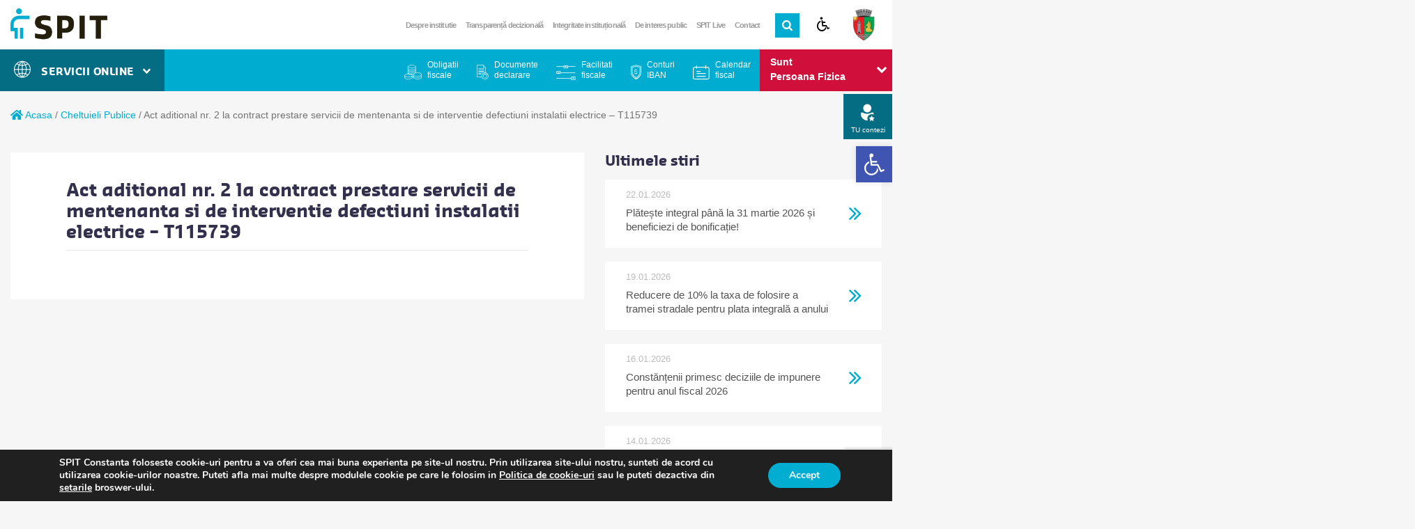

--- FILE ---
content_type: text/html; charset=UTF-8
request_url: https://www.spit-ct.ro/cheltuiala/act-aditional-nr-2-la-contract-prestare-servicii-de-mentenanta-si-de-interventie-defectiuni-instalatii-electrice-t115739/
body_size: 23200
content:
<!doctype html>
<html lang="ro-RO">

<head>
    <meta charset="UTF-8">
    <meta name="viewport" content="width=device-width, initial-scale=1, shrink-to-fit=no">

    <meta name='robots' content='index, follow, max-image-preview:large, max-snippet:-1, max-video-preview:-1' />

	<!-- This site is optimized with the Yoast SEO plugin v23.1 - https://yoast.com/wordpress/plugins/seo/ -->
	<title>Act aditional nr. 2 la contract prestare servicii de mentenanta si de interventie defectiuni instalatii electrice - T115739 - SPIT CT</title>
	<link rel="canonical" href="https://www.spit-ct.ro/cheltuiala/act-aditional-nr-2-la-contract-prestare-servicii-de-mentenanta-si-de-interventie-defectiuni-instalatii-electrice-t115739/" />
	<meta property="og:locale" content="ro_RO" />
	<meta property="og:type" content="article" />
	<meta property="og:title" content="Act aditional nr. 2 la contract prestare servicii de mentenanta si de interventie defectiuni instalatii electrice - T115739 - SPIT CT" />
	<meta property="og:url" content="https://www.spit-ct.ro/cheltuiala/act-aditional-nr-2-la-contract-prestare-servicii-de-mentenanta-si-de-interventie-defectiuni-instalatii-electrice-t115739/" />
	<meta property="og:site_name" content="SPIT CT" />
	<meta property="article:publisher" content="https://www.facebook.com/spitct.ro/" />
	<meta property="og:image" content="https://www.spit-ct.ro/wp-content/uploads/2020/03/Untitled-1.png" />
	<meta property="og:image:width" content="1200" />
	<meta property="og:image:height" content="564" />
	<meta property="og:image:type" content="image/png" />
	<meta name="twitter:card" content="summary_large_image" />
	<script type="application/ld+json" class="yoast-schema-graph">{"@context":"https://schema.org","@graph":[{"@type":"WebPage","@id":"https://www.spit-ct.ro/cheltuiala/act-aditional-nr-2-la-contract-prestare-servicii-de-mentenanta-si-de-interventie-defectiuni-instalatii-electrice-t115739/","url":"https://www.spit-ct.ro/cheltuiala/act-aditional-nr-2-la-contract-prestare-servicii-de-mentenanta-si-de-interventie-defectiuni-instalatii-electrice-t115739/","name":"Act aditional nr. 2 la contract prestare servicii de mentenanta si de interventie defectiuni instalatii electrice - T115739 - SPIT CT","isPartOf":{"@id":"https://www.spit-ct.ro/#website"},"datePublished":"2022-12-21T09:50:13+00:00","dateModified":"2022-12-21T09:50:13+00:00","breadcrumb":{"@id":"https://www.spit-ct.ro/cheltuiala/act-aditional-nr-2-la-contract-prestare-servicii-de-mentenanta-si-de-interventie-defectiuni-instalatii-electrice-t115739/#breadcrumb"},"inLanguage":"ro-RO","potentialAction":[{"@type":"ReadAction","target":["https://www.spit-ct.ro/cheltuiala/act-aditional-nr-2-la-contract-prestare-servicii-de-mentenanta-si-de-interventie-defectiuni-instalatii-electrice-t115739/"]}]},{"@type":"BreadcrumbList","@id":"https://www.spit-ct.ro/cheltuiala/act-aditional-nr-2-la-contract-prestare-servicii-de-mentenanta-si-de-interventie-defectiuni-instalatii-electrice-t115739/#breadcrumb","itemListElement":[{"@type":"ListItem","position":1,"name":"Acasa","item":"https://www.spit-ct.ro/"},{"@type":"ListItem","position":2,"name":"Cheltuieli Publice","item":"https://www.spit-ct.ro/cheltuiala/"},{"@type":"ListItem","position":3,"name":"Act aditional nr. 2 la contract prestare servicii de mentenanta si de interventie defectiuni instalatii electrice &#8211; T115739"}]},{"@type":"WebSite","@id":"https://www.spit-ct.ro/#website","url":"https://www.spit-ct.ro/","name":"SPIT CT","description":"SPIT: Serviciul Public de Impozite si Taxe Constanta","publisher":{"@id":"https://www.spit-ct.ro/#organization"},"potentialAction":[{"@type":"SearchAction","target":{"@type":"EntryPoint","urlTemplate":"https://www.spit-ct.ro/?s={search_term_string}"},"query-input":"required name=search_term_string"}],"inLanguage":"ro-RO"},{"@type":"Organization","@id":"https://www.spit-ct.ro/#organization","name":"SPIT Constanta","url":"https://www.spit-ct.ro/","logo":{"@type":"ImageObject","inLanguage":"ro-RO","@id":"https://www.spit-ct.ro/#/schema/logo/image/","url":"https://www.spit-ct.ro/wp-content/uploads/2018/10/logo-SPIT.png","contentUrl":"https://www.spit-ct.ro/wp-content/uploads/2018/10/logo-SPIT.png","width":871,"height":300,"caption":"SPIT Constanta"},"image":{"@id":"https://www.spit-ct.ro/#/schema/logo/image/"},"sameAs":["https://www.facebook.com/spitct.ro/"]}]}</script>
	<!-- / Yoast SEO plugin. -->


<link rel='dns-prefetch' href='//ajax.googleapis.com' />
<link rel='dns-prefetch' href='//www.spit-ct.ro' />
<link rel='dns-prefetch' href='//cdnjs.cloudflare.com' />
<link rel='stylesheet' id='wp-block-library-css' href='https://www.spit-ct.ro/wp-includes/css/dist/block-library/style.css?ver=6870f4d8c4a4953f821d604b9b6515f3' type='text/css' media='all' />
<style id='classic-theme-styles-inline-css' type='text/css'>
/**
 * These rules are needed for backwards compatibility.
 * They should match the button element rules in the base theme.json file.
 */
.wp-block-button__link {
	color: #ffffff;
	background-color: #32373c;
	border-radius: 9999px; /* 100% causes an oval, but any explicit but really high value retains the pill shape. */

	/* This needs a low specificity so it won't override the rules from the button element if defined in theme.json. */
	box-shadow: none;
	text-decoration: none;

	/* The extra 2px are added to size solids the same as the outline versions.*/
	padding: calc(0.667em + 2px) calc(1.333em + 2px);

	font-size: 1.125em;
}

.wp-block-file__button {
	background: #32373c;
	color: #ffffff;
	text-decoration: none;
}

</style>
<style id='global-styles-inline-css' type='text/css'>
:root{--wp--preset--aspect-ratio--square: 1;--wp--preset--aspect-ratio--4-3: 4/3;--wp--preset--aspect-ratio--3-4: 3/4;--wp--preset--aspect-ratio--3-2: 3/2;--wp--preset--aspect-ratio--2-3: 2/3;--wp--preset--aspect-ratio--16-9: 16/9;--wp--preset--aspect-ratio--9-16: 9/16;--wp--preset--color--black: #000000;--wp--preset--color--cyan-bluish-gray: #abb8c3;--wp--preset--color--white: #ffffff;--wp--preset--color--pale-pink: #f78da7;--wp--preset--color--vivid-red: #cf2e2e;--wp--preset--color--luminous-vivid-orange: #ff6900;--wp--preset--color--luminous-vivid-amber: #fcb900;--wp--preset--color--light-green-cyan: #7bdcb5;--wp--preset--color--vivid-green-cyan: #00d084;--wp--preset--color--pale-cyan-blue: #8ed1fc;--wp--preset--color--vivid-cyan-blue: #0693e3;--wp--preset--color--vivid-purple: #9b51e0;--wp--preset--gradient--vivid-cyan-blue-to-vivid-purple: linear-gradient(135deg,rgba(6,147,227,1) 0%,rgb(155,81,224) 100%);--wp--preset--gradient--light-green-cyan-to-vivid-green-cyan: linear-gradient(135deg,rgb(122,220,180) 0%,rgb(0,208,130) 100%);--wp--preset--gradient--luminous-vivid-amber-to-luminous-vivid-orange: linear-gradient(135deg,rgba(252,185,0,1) 0%,rgba(255,105,0,1) 100%);--wp--preset--gradient--luminous-vivid-orange-to-vivid-red: linear-gradient(135deg,rgba(255,105,0,1) 0%,rgb(207,46,46) 100%);--wp--preset--gradient--very-light-gray-to-cyan-bluish-gray: linear-gradient(135deg,rgb(238,238,238) 0%,rgb(169,184,195) 100%);--wp--preset--gradient--cool-to-warm-spectrum: linear-gradient(135deg,rgb(74,234,220) 0%,rgb(151,120,209) 20%,rgb(207,42,186) 40%,rgb(238,44,130) 60%,rgb(251,105,98) 80%,rgb(254,248,76) 100%);--wp--preset--gradient--blush-light-purple: linear-gradient(135deg,rgb(255,206,236) 0%,rgb(152,150,240) 100%);--wp--preset--gradient--blush-bordeaux: linear-gradient(135deg,rgb(254,205,165) 0%,rgb(254,45,45) 50%,rgb(107,0,62) 100%);--wp--preset--gradient--luminous-dusk: linear-gradient(135deg,rgb(255,203,112) 0%,rgb(199,81,192) 50%,rgb(65,88,208) 100%);--wp--preset--gradient--pale-ocean: linear-gradient(135deg,rgb(255,245,203) 0%,rgb(182,227,212) 50%,rgb(51,167,181) 100%);--wp--preset--gradient--electric-grass: linear-gradient(135deg,rgb(202,248,128) 0%,rgb(113,206,126) 100%);--wp--preset--gradient--midnight: linear-gradient(135deg,rgb(2,3,129) 0%,rgb(40,116,252) 100%);--wp--preset--font-size--small: 13px;--wp--preset--font-size--medium: 20px;--wp--preset--font-size--large: 36px;--wp--preset--font-size--x-large: 42px;--wp--preset--spacing--20: 0.44rem;--wp--preset--spacing--30: 0.67rem;--wp--preset--spacing--40: 1rem;--wp--preset--spacing--50: 1.5rem;--wp--preset--spacing--60: 2.25rem;--wp--preset--spacing--70: 3.38rem;--wp--preset--spacing--80: 5.06rem;--wp--preset--shadow--natural: 6px 6px 9px rgba(0, 0, 0, 0.2);--wp--preset--shadow--deep: 12px 12px 50px rgba(0, 0, 0, 0.4);--wp--preset--shadow--sharp: 6px 6px 0px rgba(0, 0, 0, 0.2);--wp--preset--shadow--outlined: 6px 6px 0px -3px rgba(255, 255, 255, 1), 6px 6px rgba(0, 0, 0, 1);--wp--preset--shadow--crisp: 6px 6px 0px rgba(0, 0, 0, 1);}:where(.is-layout-flex){gap: 0.5em;}:where(.is-layout-grid){gap: 0.5em;}body .is-layout-flex{display: flex;}.is-layout-flex{flex-wrap: wrap;align-items: center;}.is-layout-flex > :is(*, div){margin: 0;}body .is-layout-grid{display: grid;}.is-layout-grid > :is(*, div){margin: 0;}:where(.wp-block-columns.is-layout-flex){gap: 2em;}:where(.wp-block-columns.is-layout-grid){gap: 2em;}:where(.wp-block-post-template.is-layout-flex){gap: 1.25em;}:where(.wp-block-post-template.is-layout-grid){gap: 1.25em;}.has-black-color{color: var(--wp--preset--color--black) !important;}.has-cyan-bluish-gray-color{color: var(--wp--preset--color--cyan-bluish-gray) !important;}.has-white-color{color: var(--wp--preset--color--white) !important;}.has-pale-pink-color{color: var(--wp--preset--color--pale-pink) !important;}.has-vivid-red-color{color: var(--wp--preset--color--vivid-red) !important;}.has-luminous-vivid-orange-color{color: var(--wp--preset--color--luminous-vivid-orange) !important;}.has-luminous-vivid-amber-color{color: var(--wp--preset--color--luminous-vivid-amber) !important;}.has-light-green-cyan-color{color: var(--wp--preset--color--light-green-cyan) !important;}.has-vivid-green-cyan-color{color: var(--wp--preset--color--vivid-green-cyan) !important;}.has-pale-cyan-blue-color{color: var(--wp--preset--color--pale-cyan-blue) !important;}.has-vivid-cyan-blue-color{color: var(--wp--preset--color--vivid-cyan-blue) !important;}.has-vivid-purple-color{color: var(--wp--preset--color--vivid-purple) !important;}.has-black-background-color{background-color: var(--wp--preset--color--black) !important;}.has-cyan-bluish-gray-background-color{background-color: var(--wp--preset--color--cyan-bluish-gray) !important;}.has-white-background-color{background-color: var(--wp--preset--color--white) !important;}.has-pale-pink-background-color{background-color: var(--wp--preset--color--pale-pink) !important;}.has-vivid-red-background-color{background-color: var(--wp--preset--color--vivid-red) !important;}.has-luminous-vivid-orange-background-color{background-color: var(--wp--preset--color--luminous-vivid-orange) !important;}.has-luminous-vivid-amber-background-color{background-color: var(--wp--preset--color--luminous-vivid-amber) !important;}.has-light-green-cyan-background-color{background-color: var(--wp--preset--color--light-green-cyan) !important;}.has-vivid-green-cyan-background-color{background-color: var(--wp--preset--color--vivid-green-cyan) !important;}.has-pale-cyan-blue-background-color{background-color: var(--wp--preset--color--pale-cyan-blue) !important;}.has-vivid-cyan-blue-background-color{background-color: var(--wp--preset--color--vivid-cyan-blue) !important;}.has-vivid-purple-background-color{background-color: var(--wp--preset--color--vivid-purple) !important;}.has-black-border-color{border-color: var(--wp--preset--color--black) !important;}.has-cyan-bluish-gray-border-color{border-color: var(--wp--preset--color--cyan-bluish-gray) !important;}.has-white-border-color{border-color: var(--wp--preset--color--white) !important;}.has-pale-pink-border-color{border-color: var(--wp--preset--color--pale-pink) !important;}.has-vivid-red-border-color{border-color: var(--wp--preset--color--vivid-red) !important;}.has-luminous-vivid-orange-border-color{border-color: var(--wp--preset--color--luminous-vivid-orange) !important;}.has-luminous-vivid-amber-border-color{border-color: var(--wp--preset--color--luminous-vivid-amber) !important;}.has-light-green-cyan-border-color{border-color: var(--wp--preset--color--light-green-cyan) !important;}.has-vivid-green-cyan-border-color{border-color: var(--wp--preset--color--vivid-green-cyan) !important;}.has-pale-cyan-blue-border-color{border-color: var(--wp--preset--color--pale-cyan-blue) !important;}.has-vivid-cyan-blue-border-color{border-color: var(--wp--preset--color--vivid-cyan-blue) !important;}.has-vivid-purple-border-color{border-color: var(--wp--preset--color--vivid-purple) !important;}.has-vivid-cyan-blue-to-vivid-purple-gradient-background{background: var(--wp--preset--gradient--vivid-cyan-blue-to-vivid-purple) !important;}.has-light-green-cyan-to-vivid-green-cyan-gradient-background{background: var(--wp--preset--gradient--light-green-cyan-to-vivid-green-cyan) !important;}.has-luminous-vivid-amber-to-luminous-vivid-orange-gradient-background{background: var(--wp--preset--gradient--luminous-vivid-amber-to-luminous-vivid-orange) !important;}.has-luminous-vivid-orange-to-vivid-red-gradient-background{background: var(--wp--preset--gradient--luminous-vivid-orange-to-vivid-red) !important;}.has-very-light-gray-to-cyan-bluish-gray-gradient-background{background: var(--wp--preset--gradient--very-light-gray-to-cyan-bluish-gray) !important;}.has-cool-to-warm-spectrum-gradient-background{background: var(--wp--preset--gradient--cool-to-warm-spectrum) !important;}.has-blush-light-purple-gradient-background{background: var(--wp--preset--gradient--blush-light-purple) !important;}.has-blush-bordeaux-gradient-background{background: var(--wp--preset--gradient--blush-bordeaux) !important;}.has-luminous-dusk-gradient-background{background: var(--wp--preset--gradient--luminous-dusk) !important;}.has-pale-ocean-gradient-background{background: var(--wp--preset--gradient--pale-ocean) !important;}.has-electric-grass-gradient-background{background: var(--wp--preset--gradient--electric-grass) !important;}.has-midnight-gradient-background{background: var(--wp--preset--gradient--midnight) !important;}.has-small-font-size{font-size: var(--wp--preset--font-size--small) !important;}.has-medium-font-size{font-size: var(--wp--preset--font-size--medium) !important;}.has-large-font-size{font-size: var(--wp--preset--font-size--large) !important;}.has-x-large-font-size{font-size: var(--wp--preset--font-size--x-large) !important;}
:where(.wp-block-post-template.is-layout-flex){gap: 1.25em;}:where(.wp-block-post-template.is-layout-grid){gap: 1.25em;}
:where(.wp-block-columns.is-layout-flex){gap: 2em;}:where(.wp-block-columns.is-layout-grid){gap: 2em;}
:root :where(.wp-block-pullquote){font-size: 1.5em;line-height: 1.6;}
</style>
<link rel='stylesheet' id='wpgs-styles1-css' href='https://www.spit-ct.ro/wp-content/plugins/gspeech/includes/css/gspeech.css?ver=3.4.11' type='text/css' media='all' />
<link rel='stylesheet' id='wpgs-styles2-css' href='https://www.spit-ct.ro/wp-content/plugins/gspeech/includes/css/the-tooltip.css?ver=3.4.11' type='text/css' media='all' />
<link rel='stylesheet' id='evx-style-vendors-css' href='https://www.spit-ct.ro/wp-content/themes/evx/css/vendor.css' type='text/css' media='all' />
<link rel='stylesheet' id='evx-style-css' href='https://www.spit-ct.ro/wp-content/themes/evx/css/main.css' type='text/css' media='all' />
<link rel='stylesheet' id='evx-select2-style-css' href='https://www.spit-ct.ro/wp-content/themes/evx/assets/libs/select2/css/select2.min.css' type='text/css' media='all' />
<link rel='stylesheet' id='evx-select2-theme-css' href='https://www.spit-ct.ro/wp-content/themes/evx/assets/libs/select2/themes/select2-bootstrap4.min.css' type='text/css' media='all' />
<link rel='stylesheet' id='evx-questionnaire-form-style-css' href='https://www.spit-ct.ro/wp-content/themes/evx/inc/questionnaires/assets/css/questionnaire-form.css?ver=1.0.0' type='text/css' media='all' />
<link rel='stylesheet' id='pojo-a11y-css' href='https://www.spit-ct.ro/wp-content/plugins/pojo-accessibility/assets/css/style.min.css?ver=1.0.0' type='text/css' media='all' />
<link rel='stylesheet' id='cf7cf-style-css' href='https://www.spit-ct.ro/wp-content/plugins/cf7-conditional-fields/style.css?ver=2.4.14' type='text/css' media='all' />
<link rel='stylesheet' id='moove_gdpr_frontend-css' href='https://www.spit-ct.ro/wp-content/plugins/gdpr-cookie-compliance/dist/styles/gdpr-main.css?ver=4.15.2' type='text/css' media='all' />
<style id='moove_gdpr_frontend-inline-css' type='text/css'>
#moove_gdpr_cookie_modal,#moove_gdpr_cookie_info_bar,.gdpr_cookie_settings_shortcode_content{font-family:Nunito,sans-serif}#moove_gdpr_save_popup_settings_button{background-color:#373737;color:#fff}#moove_gdpr_save_popup_settings_button:hover{background-color:#000}#moove_gdpr_cookie_info_bar .moove-gdpr-info-bar-container .moove-gdpr-info-bar-content a.mgbutton,#moove_gdpr_cookie_info_bar .moove-gdpr-info-bar-container .moove-gdpr-info-bar-content button.mgbutton{background-color:#01add0}#moove_gdpr_cookie_modal .moove-gdpr-modal-content .moove-gdpr-modal-footer-content .moove-gdpr-button-holder a.mgbutton,#moove_gdpr_cookie_modal .moove-gdpr-modal-content .moove-gdpr-modal-footer-content .moove-gdpr-button-holder button.mgbutton,.gdpr_cookie_settings_shortcode_content .gdpr-shr-button.button-green{background-color:#01add0;border-color:#01add0}#moove_gdpr_cookie_modal .moove-gdpr-modal-content .moove-gdpr-modal-footer-content .moove-gdpr-button-holder a.mgbutton:hover,#moove_gdpr_cookie_modal .moove-gdpr-modal-content .moove-gdpr-modal-footer-content .moove-gdpr-button-holder button.mgbutton:hover,.gdpr_cookie_settings_shortcode_content .gdpr-shr-button.button-green:hover{background-color:#fff;color:#01add0}#moove_gdpr_cookie_modal .moove-gdpr-modal-content .moove-gdpr-modal-close i,#moove_gdpr_cookie_modal .moove-gdpr-modal-content .moove-gdpr-modal-close span.gdpr-icon{background-color:#01add0;border:1px solid #01add0}#moove_gdpr_cookie_info_bar span.change-settings-button.focus-g,#moove_gdpr_cookie_info_bar span.change-settings-button:focus,#moove_gdpr_cookie_info_bar button.change-settings-button.focus-g,#moove_gdpr_cookie_info_bar button.change-settings-button:focus{-webkit-box-shadow:0 0 1px 3px #01add0;-moz-box-shadow:0 0 1px 3px #01add0;box-shadow:0 0 1px 3px #01add0}#moove_gdpr_cookie_modal .moove-gdpr-modal-content .moove-gdpr-modal-close i:hover,#moove_gdpr_cookie_modal .moove-gdpr-modal-content .moove-gdpr-modal-close span.gdpr-icon:hover,#moove_gdpr_cookie_info_bar span[data-href]>u.change-settings-button{color:#01add0}#moove_gdpr_cookie_modal .moove-gdpr-modal-content .moove-gdpr-modal-left-content #moove-gdpr-menu li.menu-item-selected a span.gdpr-icon,#moove_gdpr_cookie_modal .moove-gdpr-modal-content .moove-gdpr-modal-left-content #moove-gdpr-menu li.menu-item-selected button span.gdpr-icon{color:inherit}#moove_gdpr_cookie_modal .moove-gdpr-modal-content .moove-gdpr-modal-left-content #moove-gdpr-menu li a span.gdpr-icon,#moove_gdpr_cookie_modal .moove-gdpr-modal-content .moove-gdpr-modal-left-content #moove-gdpr-menu li button span.gdpr-icon{color:inherit}#moove_gdpr_cookie_modal .gdpr-acc-link{line-height:0;font-size:0;color:transparent;position:absolute}#moove_gdpr_cookie_modal .moove-gdpr-modal-content .moove-gdpr-modal-close:hover i,#moove_gdpr_cookie_modal .moove-gdpr-modal-content .moove-gdpr-modal-left-content #moove-gdpr-menu li a,#moove_gdpr_cookie_modal .moove-gdpr-modal-content .moove-gdpr-modal-left-content #moove-gdpr-menu li button,#moove_gdpr_cookie_modal .moove-gdpr-modal-content .moove-gdpr-modal-left-content #moove-gdpr-menu li button i,#moove_gdpr_cookie_modal .moove-gdpr-modal-content .moove-gdpr-modal-left-content #moove-gdpr-menu li a i,#moove_gdpr_cookie_modal .moove-gdpr-modal-content .moove-gdpr-tab-main .moove-gdpr-tab-main-content a:hover,#moove_gdpr_cookie_info_bar.moove-gdpr-dark-scheme .moove-gdpr-info-bar-container .moove-gdpr-info-bar-content a.mgbutton:hover,#moove_gdpr_cookie_info_bar.moove-gdpr-dark-scheme .moove-gdpr-info-bar-container .moove-gdpr-info-bar-content button.mgbutton:hover,#moove_gdpr_cookie_info_bar.moove-gdpr-dark-scheme .moove-gdpr-info-bar-container .moove-gdpr-info-bar-content a:hover,#moove_gdpr_cookie_info_bar.moove-gdpr-dark-scheme .moove-gdpr-info-bar-container .moove-gdpr-info-bar-content button:hover,#moove_gdpr_cookie_info_bar.moove-gdpr-dark-scheme .moove-gdpr-info-bar-container .moove-gdpr-info-bar-content span.change-settings-button:hover,#moove_gdpr_cookie_info_bar.moove-gdpr-dark-scheme .moove-gdpr-info-bar-container .moove-gdpr-info-bar-content button.change-settings-button:hover,#moove_gdpr_cookie_info_bar.moove-gdpr-dark-scheme .moove-gdpr-info-bar-container .moove-gdpr-info-bar-content u.change-settings-button:hover,#moove_gdpr_cookie_info_bar span[data-href]>u.change-settings-button,#moove_gdpr_cookie_info_bar.moove-gdpr-dark-scheme .moove-gdpr-info-bar-container .moove-gdpr-info-bar-content a.mgbutton.focus-g,#moove_gdpr_cookie_info_bar.moove-gdpr-dark-scheme .moove-gdpr-info-bar-container .moove-gdpr-info-bar-content button.mgbutton.focus-g,#moove_gdpr_cookie_info_bar.moove-gdpr-dark-scheme .moove-gdpr-info-bar-container .moove-gdpr-info-bar-content a.focus-g,#moove_gdpr_cookie_info_bar.moove-gdpr-dark-scheme .moove-gdpr-info-bar-container .moove-gdpr-info-bar-content button.focus-g,#moove_gdpr_cookie_info_bar.moove-gdpr-dark-scheme .moove-gdpr-info-bar-container .moove-gdpr-info-bar-content a.mgbutton:focus,#moove_gdpr_cookie_info_bar.moove-gdpr-dark-scheme .moove-gdpr-info-bar-container .moove-gdpr-info-bar-content button.mgbutton:focus,#moove_gdpr_cookie_info_bar.moove-gdpr-dark-scheme .moove-gdpr-info-bar-container .moove-gdpr-info-bar-content a:focus,#moove_gdpr_cookie_info_bar.moove-gdpr-dark-scheme .moove-gdpr-info-bar-container .moove-gdpr-info-bar-content button:focus,#moove_gdpr_cookie_info_bar.moove-gdpr-dark-scheme .moove-gdpr-info-bar-container .moove-gdpr-info-bar-content span.change-settings-button.focus-g,span.change-settings-button:focus,button.change-settings-button.focus-g,button.change-settings-button:focus,#moove_gdpr_cookie_info_bar.moove-gdpr-dark-scheme .moove-gdpr-info-bar-container .moove-gdpr-info-bar-content u.change-settings-button.focus-g,#moove_gdpr_cookie_info_bar.moove-gdpr-dark-scheme .moove-gdpr-info-bar-container .moove-gdpr-info-bar-content u.change-settings-button:focus{color:#01add0}#moove_gdpr_cookie_modal.gdpr_lightbox-hide{display:none}
</style>
<script type="text/javascript" src="https://ajax.googleapis.com/ajax/libs/jquery/3.3.1/jquery.min.js?ver=3.3.1" id="jquery-js"></script>
<script type="text/javascript" src="https://www.spit-ct.ro/wp-content/plugins/gspeech/includes/js/color.js?ver=3.4.11" id="wpgs-script1-js"></script>
<script type="text/javascript" src="https://www.spit-ct.ro/wp-content/plugins/gspeech/includes/js/jQueryRotate.2.1.js?ver=3.4.11" id="wpgs-script2-js"></script>
<script type="text/javascript" src="https://www.spit-ct.ro/wp-content/plugins/gspeech/includes/js/easing.js?ver=3.4.11" id="wpgs-script3-js"></script>
<script type="text/javascript" src="https://www.spit-ct.ro/wp-content/plugins/gspeech/includes/js/mediaelement-and-player.min.js?ver=3.4.11" id="wpgs-script4-js"></script>
<script type="text/javascript" src="https://cdnjs.cloudflare.com/ajax/libs/jquery-migrate/3.0.1/jquery-migrate.min.js?ver=1" id="migrate-js"></script>
<meta name="theme-color" content="#00ADD0"><meta name="msapplication-navbutton-color" content="#00ADD0"><meta name="apple-mobile-web-app-capable" content="yes"><meta name="apple-mobile-web-app-status-bar-style" content="black-translucent">    <style>
        .search-highlight { background:transparent; font-weight:bold; color: black; }
    </style>
    <style type="text/css">
#pojo-a11y-toolbar .pojo-a11y-toolbar-toggle a{ background-color: #4054b2;	color: #ffffff;}
#pojo-a11y-toolbar .pojo-a11y-toolbar-overlay, #pojo-a11y-toolbar .pojo-a11y-toolbar-overlay ul.pojo-a11y-toolbar-items.pojo-a11y-links{ border-color: #4054b2;}
body.pojo-a11y-focusable a:focus{ outline-style: solid !important;	outline-width: 1px !important;	outline-color: #FF0000 !important;}
#pojo-a11y-toolbar{ top: 210px !important;}
#pojo-a11y-toolbar .pojo-a11y-toolbar-overlay{ background-color: #ffffff;}
#pojo-a11y-toolbar .pojo-a11y-toolbar-overlay ul.pojo-a11y-toolbar-items li.pojo-a11y-toolbar-item a, #pojo-a11y-toolbar .pojo-a11y-toolbar-overlay p.pojo-a11y-toolbar-title{ color: #333333;}
#pojo-a11y-toolbar .pojo-a11y-toolbar-overlay ul.pojo-a11y-toolbar-items li.pojo-a11y-toolbar-item a.active{ background-color: #4054b2;	color: #ffffff;}
@media (max-width: 767px) { #pojo-a11y-toolbar { top: 70px !important; } }</style><link rel="icon" href="https://www.spit-ct.ro/wp-content/uploads/2018/07/cropped-favicon-32x32.png" sizes="32x32" />
<link rel="icon" href="https://www.spit-ct.ro/wp-content/uploads/2018/07/cropped-favicon-192x192.png" sizes="192x192" />
<link rel="apple-touch-icon" href="https://www.spit-ct.ro/wp-content/uploads/2018/07/cropped-favicon-180x180.png" />
<meta name="msapplication-TileImage" content="https://www.spit-ct.ro/wp-content/uploads/2018/07/cropped-favicon-270x270.png" />
		<style type="text/css" id="wp-custom-css">
			.Programari-nou a:after{
	content:'NOU';
	font-size:12px;
	color:#df3333;
	position: relative;
  top: -5px;
	margin-left:4px;
}

.Programari-nou ul a:after{
	display:none;
}
.Feedback {
	z-index:9999!important;
}
.Header__primct{
	background: url(https://www.spit-ct.ro/wp-content/uploads/2024/07/Stema-Site-update.png) no-repeat center !important;
	background-size: contain !important;
}
.Navbar {
	background:#00ADD0;
}
.Documente__link {
	width:100%
}
.Page_legislatie li p {
	display:inline;
}
.parent-pageid-34508 .Page__content p, .parent-pageid-34508 .Page__content li{
	text-align:justify!important;
}
.parent-pageid-34508 .Page__content .segment:before{
	content: "\2022";
    color: #00ADD0;
    display: inline-block;
    margin-right: 1.5rem;
}
#popup .modal-content {
	  width: 76%;
    margin: 0 auto;
}
#popup {
	z-index:999999999;
}
@media (min-width: 900px) {
 #popup .modal-content {
	  width: 76%;
    margin: 0 auto;
}
}

.cert-nou-lbro{
	margin:10px;
}
.managementintegral {
	text-align:justify!important;
}
.Premii__menu-certificari > a:after {
		content: "" !important;
/* 2. We must make it an inline-block to allow width/height to work */
    display: inline-block !important;
    vertical-align: middle;
    width: 51px !important;
    height: 51px !important;
    background-image: url("https://www.spit-ct.ro/wp-content/uploads/2026/01/3820_01_2025_100_104_118_121_Sign-1.jpg") !important;
    background-size: contain !important;
    background-repeat: no-repeat !important;
    background-position: center !important;
	position:absolute;
	right:30px;
}

li.Premii__menu-certificari {
	display: block;
    position: relative;
    height: 60px;
}



		</style>
		    <!-- Google Tag Manager -->
<script>(function(w,d,s,l,i){w[l]=w[l]||[];w[l].push({'gtm.start':
new Date().getTime(),event:'gtm.js'});var f=d.getElementsByTagName(s)[0],
j=d.createElement(s),dl=l!='dataLayer'?'&l='+l:'';j.async=true;j.src=
'https://www.googletagmanager.com/gtm.js?id='+i+dl;f.parentNode.insertBefore(j,f);
})(window,document,'script','dataLayer','GTM-MRHGBVV');</script>
<!-- End Google Tag Manager -->
<meta name="google-site-verification" content="ORTBBRBG8TCyt6P4UIpoo0vHlCvTAf5pvO3P_4oUoEE" /></head>

<body class="cheltuiala-template-default single single-cheltuiala act-aditional-nr-2-la-contract-prestare-servicii-de-mentenanta-si-de-interventie-defectiuni-instalatii-electrice-t115739 user-type-pf">

    <!-- Google Tag Manager (noscript) -->
<noscript><iframe src="https://www.googletagmanager.com/ns.html?id=GTM-MRHGBVV"
height="0" width="0" style="display:none;visibility:hidden"></iframe></noscript>
<!-- End Google Tag Manager (noscript) -->
    
    
    <header class="Header">
        <div class="Header__content">


            
            <a class="Header__logo" href="https://www.spit-ct.ro/" title="Pagina Principala"
                rel="home">
                <img class="img-fluid" src="https://www.spit-ct.ro/wp-content/uploads/2018/07/logo-SPIT.png" alt="Header Logo" width="139" height="48" />
            </a>


            
            <a class="Header__primct clearfix" href="http://www.primaria-constanta.ro" title="Primaria Municipiului Constanta" rel="noopener" target="_blank"></a>


            
            <a class="Header__accesibilitate d-none d-lg-block" href="https://www.spit-ct.ro/wp-content/uploads/2020/03/accesibilitate.pdf" title="Accesibilitate" rel="noopener" target="_blank">
                <i class="icon-2"></i>
            </a>

            
            <button type="button" class="Header__searchToggle Header__searchToggle--desktop d-none d-lg-block">
                <i class="icon-56 text-secondary fz-20"></i>
            </button>


            
            <ul id="menu-header-meniu-top" class="Header__menu d-none d-lg-flex"><li id="menu-item-210"><a title="Despre institutie" href="https://www.spit-ct.ro/despre-institutie/">Despre institutie</a></li>
<li id="menu-item-34522"><a href="https://www.spit-ct.ro/transparenta-decizionala/proiecte-de-acte-normative-adoptate/">Transparență decizională</a></li>
<li id="menu-item-34547"><a href="https://www.spit-ct.ro/integritate-institutionala/">Integritate instituțională</a></li>
<li id="menu-item-2354"><a title="De interes public" href="https://www.spit-ct.ro/interes-public/">De interes public</a></li>
<li id="menu-item-146"><a title="SPIT Live" href="https://www.spit-ct.ro/spit-live/">SPIT Live</a></li>
<li id="menu-item-124"><a title="Contact" href="https://www.spit-ct.ro/contact/">Contact</a></li>
</ul>


            
            <div class="Header__search">
                <form role="search" method="get" action="https://www.spit-ct.ro/">
                    <div class="input-group">
                        <input name="s" type="text" class="form-control m-0" placeholder="Cauta in site" aria-label="Cauta in site">
                        <div class="input-group-append">
                            <button class="btn btn-primary" type="submit" title="Cauta in site">
                                <i class="icon-56"></i>
                            </button>
                        </div>
                    </div>
                </form>
            </div>


            
            <button type="button" class="Header__searchToggle d-lg-none">
                <i class="icon-56 text-secondary fz-20"></i>
            </button>


            
            <button type="button" class="Header__menuToggle d-lg-none">
                <i class="icon-66"></i>
                <span class="Header__menuText">MENIU</span>
            </button>
            <div id="menuClose" title="Navigatie Site"></div>
        </div>


        
        <div class="d-lg-none">
            <span class="Navbar__switch float-right" data-type="none">
    <span class="Navbar__switchWrap">
        <a href="javascript:;" title="Persoane Fizice" data-type="pf" class="" >
            <span class="d-none d-lg-inline">Sunt<br>Persoana Fizica</span>
            <span class="d-lg-none w-100">Sunt<br>P.&nbsp;F.<br>
            <span class="text-lighter d-lg-none" style="
            text-decoration: line-through;
        ">P.&nbsp;J.</span></span></a><a href="javascript:;" title="Persoane Juridice" data-type="pj" class="" >
            <span class="d-none d-lg-inline">Sunt<br>Persoana Juridica</span>
            <span class="d-lg-none w-100">Sunt<br>P.&nbsp;J.<br>
            <span class="text-lighter" style="
            text-decoration: line-through;
        ">P.&nbsp;F.</span></span></a>    </span>
    <i class="icon-57"></i>
</span>
        </div>
    </header>



    
    <div class="Navbar">
        <div class="Navbar__content">


            
            <div class="Navbar__menu">
                <a href="https://www.spit-ct.ro/servicii-online" class="Navbar__menu-btn text-uppercase ffserif" title="Servicii Online">
                    <i class="icon-30 fz-24 mr-10"></i> Servicii Online &nbsp;&nbsp;
                    <i class="icon-57 d-none d-lg-inline-block"></i>
                    <i class="icon-57 d-inline-block d-lg-none"></i>
                </a>

                
                <ul id="menu-header-meniu-servicii-online" class="Navbar__servicii"><li id="menu-item-165"><a title="Plata impozite" href="https://www.spit-ct.ro/plata-impozite/">Plata impozite si taxe</a></li>
<li id="menu-item-61" class="menu-item-has-children"><a title="Plata amenzi/alte taxe" href="#">Plata amenzi/alte taxe</a>
<ul class="sub-menu">
	<li id="menu-item-3294"><a href="https://etax.spit-ct.ro/AmenziOnline">Fara autentificare</a></li>
	<li id="menu-item-3293"><a href="https://etax.spit-ct.ro/Autentificare.aspx#tabAutentificare">Cu autentificare</a></li>
</ul>
</li>
<li id="menu-item-16938"><a href="https://www.spit-ct.ro/modalitati-de-plata/">Modalitati de plata</a></li>
<li id="menu-item-49300" class="menu-item-has-children"><a href="#">Declaratii fiscale</a>
<ul class="sub-menu">
	<li id="menu-item-3292"><a href="https://etax.spit-ct.ro/">Autentificare</a></li>
</ul>
</li>
<li id="menu-item-142"><a title="Certificat fiscal" href="https://www.spit-ct.ro/certificat-fiscal/">Certificat fiscal cu autentificare</a></li>
<li id="menu-item-7048" class="Programari-nou menu-item-has-children"><a href="#">Programarea la ghișee</a>
<ul class="sub-menu">
	<li id="menu-item-7050"><a href="https://etax.spit-ct.ro/Autentificare.aspx#tabProgramariOnline">Fara autentificare</a></li>
	<li id="menu-item-7049"><a href="https://etax.spit-ct.ro/Autentificare.aspx">Cu autentificare</a></li>
</ul>
</li>
<li id="menu-item-3331" class="menu-item-has-children"><a href="#">Verifica document emis</a>
<ul class="sub-menu">
	<li id="menu-item-65"><a title="Verifica certificat fiscal" href="https://etax.spit-ct.ro/Autentificare.aspx#tabCertificatFiscal">Verifica certificat fiscal</a></li>
	<li id="menu-item-66"><a title="Verifica autorizatii circulatie" href="https://etax.spit-ct.ro/Autentificare.aspx#tabAutorizatieCirculatie">Verifica autorizatii circulatie</a></li>
	<li id="menu-item-3333"><a href="https://etax.spit-ct.ro/Autentificare.aspx#tabAutorizatieParcare">Verifica autorizatie parcare</a></li>
</ul>
</li>
<li id="menu-item-177"><a title="Afla unde este cererea ta" href="https://www.spit-ct.ro/locatie-cerere/">Afla unde este cererea ta</a></li>
<li id="menu-item-178"><a title="Inscriere in audienta" href="https://www.spit-ct.ro/inscriere-in-audienta/">Inscriere in audienta</a></li>
</ul>

                
                <ul id="menu-header-meniu-top-1" class="Header__menu d-lg-none"><li><a title="Despre institutie" href="https://www.spit-ct.ro/despre-institutie/">Despre institutie</a></li>
<li><a href="https://www.spit-ct.ro/transparenta-decizionala/proiecte-de-acte-normative-adoptate/">Transparență decizională</a></li>
<li><a href="https://www.spit-ct.ro/integritate-institutionala/">Integritate instituțională</a></li>
<li><a title="De interes public" href="https://www.spit-ct.ro/interes-public/">De interes public</a></li>
<li><a title="SPIT Live" href="https://www.spit-ct.ro/spit-live/">SPIT Live</a></li>
<li><a title="Contact" href="https://www.spit-ct.ro/contact/">Contact</a></li>
</ul>            </div>


            
            <div class="d-none d-lg-block">
                <span class="Navbar__switch float-right" data-type="none">
    <span class="Navbar__switchWrap">
        <a href="javascript:;" title="Persoane Fizice" data-type="pf" class="" >
            <span class="d-none d-lg-inline">Sunt<br>Persoana Fizica</span>
            <span class="d-lg-none w-100">Sunt<br>P.&nbsp;F.<br>
            <span class="text-lighter d-lg-none" style="
            text-decoration: line-through;
        ">P.&nbsp;J.</span></span></a><a href="javascript:;" title="Persoane Juridice" data-type="pj" class="" >
            <span class="d-none d-lg-inline">Sunt<br>Persoana Juridica</span>
            <span class="d-lg-none w-100">Sunt<br>P.&nbsp;J.<br>
            <span class="text-lighter" style="
            text-decoration: line-through;
        ">P.&nbsp;F.</span></span></a>    </span>
    <i class="icon-57"></i>
</span>
            </div>


            
            <ul id="menu-header-meniu-principal-pf" class="Navbar__items Navbar__items--pf float-lg-right  clearfix"><li id="menu-item-122" class="Navbar__item coins"><a title="Obligatii Fiscale" href="https://www.spit-ct.ro/obligatii-fiscale-persoane-fizice/">Obligatii <br/>fiscale</a></li>
<li id="menu-item-476" class="Navbar__item docs"><a title="Documente declarare" href="https://www.spit-ct.ro/documente-declarare-persoane-fizice/">Documente <br/>declarare</a></li>
<li id="menu-item-1954" class="Navbar__item sliders"><a title="Facilitati fiscale" href="https://www.spit-ct.ro/facilitati-si-scutiri-fiscale-persoane-fizice/">Facilitati <br/>fiscale</a></li>
<li id="menu-item-205" class="Navbar__item dollar"><a title="Cont IBAN" href="https://www.spit-ct.ro/conturi-iban-persoane-fizice/">Conturi <br/>IBAN</a></li>
<li id="menu-item-3232" class="Navbar__item calendar"><a href="https://www.spit-ct.ro/calendar-fiscal-persoane-fizice/">Calendar <br/>fiscal</a></li>
</ul><ul id="menu-header-meniu-principal-pj" class="Navbar__items Navbar__items--pj float-lg-right  clearfix"><li id="menu-item-1937" class="Navbar__item coins"><a title="Obligatii fiscale" href="https://www.spit-ct.ro/obligatii-fiscale-persoane-juridice/">Obligatii <br/>fiscale</a></li>
<li id="menu-item-1936" class="Navbar__item docs"><a title="Documente declarare" href="https://www.spit-ct.ro/documente-declarare-persoane-juridice/">Documente <br/>declarare</a></li>
<li id="menu-item-1955" class="Navbar__item sliders"><a title="Facilitati fiscale" href="https://www.spit-ct.ro/facilitati-si-scutiri-fiscale-persoane-juridice/">Facilitati <br/>fiscale</a></li>
<li id="menu-item-1939" class="Navbar__item dollar"><a title="Conturi IBAN" href="https://www.spit-ct.ro/conturi-iban-persoane-juridice/">Conturi <br/>IBAN</a></li>
<li id="menu-item-3231" class="Navbar__item calendar"><a href="https://www.spit-ct.ro/calendar-fiscal-persoane-juridice/">Calendar <br/>fiscal</a></li>
</ul>
        </div>
    </div>
<div class="Page Page_singleArticle">
    <div class="container">

        <div class="Breadcrumbs"><span><span><a href="https://www.spit-ct.ro/"><i class="icon-64"></i> Acasa</a></span> / <span><a href="https://www.spit-ct.ro/cheltuiala/">Cheltuieli Publice</a></span> / <span class="breadcrumb_last" aria-current="page">Act aditional nr. 2 la contract prestare servicii de mentenanta si de interventie defectiuni instalatii electrice &#8211; T115739</span></span></div>
        <div class="row">
            <div class="col-md-8">
                <div class="Page__content bg-white">

                
<article id="post-35760" class="post-35760 cheltuiala type-cheltuiala status-publish hentry">
	<header class="entry-header">
		<h1 class="text-secondary">Act aditional nr. 2 la contract prestare servicii de mentenanta si de interventie defectiuni instalatii electrice &#8211; T115739</h1>	</header>

    <hr class="mb-20 mb-md-30">

	
	
</article>

                </div>
            </div>


            <div class="Page_singleArticle__sidebar col-md-4 p-0 mb-40 mb-md-60">
                <h2 class="px-15 mb-15">Ultimele stiri</h2>

                <div class="col-md-6">
    <a class="ArchiveLink py-10 mb-20" href="https://www.spit-ct.ro/noutati/plateste-integral-pana-la-31-martie-2026-si-beneficiezi-de-bonificatie/" title="Plătește integral până la 31 martie 2026 și beneficiezi de bonificație!">
        <span class="Noutati__date text-light fz-13 mb-10 lh-1 d-inline-block">22.01.2026</span>
        <h2 class="Noutati__title fz-15 ffsans fwn text-darkest mb-10 lh-20">Plătește integral până la 31 martie 2026 și beneficiezi de bonificație!</h2>
    </a>
</div>
<div class="col-md-6">
    <a class="ArchiveLink py-10 mb-20" href="https://www.spit-ct.ro/noutati/reducere-de-10-la-taxa-de-folosire-a-tramei-stradale-pentru-plata-integrala-a-anului-2026/" title="Reducere de 10% la taxa de folosire a tramei stradale pentru plata integrală a anului 2026">
        <span class="Noutati__date text-light fz-13 mb-10 lh-1 d-inline-block">19.01.2026</span>
        <h2 class="Noutati__title fz-15 ffsans fwn text-darkest mb-10 lh-20">Reducere de 10% la taxa de folosire a tramei stradale pentru plata integrală a anului 2026</h2>
    </a>
</div>
<div class="col-md-6">
    <a class="ArchiveLink py-10 mb-20" href="https://www.spit-ct.ro/noutati/constantenii-primesc-deciziile-de-impunere-pentru-anul-fiscal-2026/" title="Constănțenii primesc deciziile de impunere pentru anul fiscal 2026">
        <span class="Noutati__date text-light fz-13 mb-10 lh-1 d-inline-block">16.01.2026</span>
        <h2 class="Noutati__title fz-15 ffsans fwn text-darkest mb-10 lh-20">Constănțenii primesc deciziile de impunere pentru anul fiscal 2026</h2>
    </a>
</div>
<div class="col-md-6">
    <a class="ArchiveLink py-10 mb-20" href="https://www.spit-ct.ro/noutati/facilitati-fiscale-acordate-operatorilor-economici-din-turism/" title="Facilități fiscale acordate operatorilor economici din turism">
        <span class="Noutati__date text-light fz-13 mb-10 lh-1 d-inline-block">14.01.2026</span>
        <h2 class="Noutati__title fz-15 ffsans fwn text-darkest mb-10 lh-20">Facilități fiscale acordate operatorilor economici din turism</h2>
    </a>
</div>
<div class="col-md-6">
    <a class="ArchiveLink py-10 mb-20" href="https://www.spit-ct.ro/noutati/impozite-mai-mari-pentru-cladirile-neevaluate/" title="Impozite mai mari pentru clădirile neevaluate">
        <span class="Noutati__date text-light fz-13 mb-10 lh-1 d-inline-block">12.01.2026</span>
        <h2 class="Noutati__title fz-15 ffsans fwn text-darkest mb-10 lh-20">Impozite mai mari pentru clădirile neevaluate</h2>
    </a>
</div>

            </div>
        </div>
    </div>
</div>
<footer>
    <div class="Footer">
        <div class="Footer__topbar py-20 py-md-10">
            <strong>Ramai in legatura!</strong> Urmărește-ne <br class="d-md-none"><a target="_blank" class="ml-md-30" href="https://www.facebook.com/spitct.ro/" title="Facebook SPIT Constanta"><i class="icon-61 fz-20 mt-10 mt-md-0"></i></a> <a target="_blank" class="ml-md-30" href="https://www.instagram.com/spitconstanta/" title="Instagram SPIT Constanta"><i class="icon-instagram fz-20 mt-10 mt-md-0"></i></a> <a target="_blank" class="ml-30" href="https://www.youtube.com/channel/UChfyzJJkP3IPGFzgmj7AXnQ/featured" title="YouTube SPIT Constanta"><i class="icon-62 fz-20"></i></a>        </div>
        <div class="Footer__main">
            <div class="container">
                <div class="row">
                    <div class="Footer__contact col-md-4 col-lg-3">
                        <h2>Contact</h2>
                        <div class="text-light lh-24"> Operator de date cu caracter personal nr.
                            10930                            <br/>
                            Bd. Tomis nr. 112; 900657 Constanta, Romania                            <br/>
                            <br/>
                            <i class="icon-59 text-primary fz-12"></i><span class="ml-10">Telefon:</span>
                            <a class="" href="tel:+40241488550" title="Numar Telefon Contact">0241488550</a>
                            <br/>
                            <i class="icon-6 text-primary fz-12"></i><span class="ml-10">E-mail:</span>
                            <a class="" href="mailto:office@spit-ct.ro" title="E-mail Contact">office@spit-ct.ro</a>
                        </div>
                    </div>
                    <div class="Footer__menu col-md-7 offset-md-1 col-lg-6 offset-lg-0">
                        <h2 class="mt-40 mt-md-0">Link-uri utile</h2>
                        <div class="row">
                            <div class="col">
                                <div class="menu-footer-left-container"><ul id="menu-footer-left" class="menu"><li id="menu-item-24"><a title="Spit Live" href="/spit-live/">Spit Live</a></li>
<li id="menu-item-22"><a title="Noutatile in format RSS" href="/noutati/">Noutatile in format RSS</a></li>
<li id="menu-item-23"><a title="Legislatie" href="/interes-public/acte-normative/">Legislatie</a></li>
<li id="menu-item-25"><a title="Despre Institutie" href="/despre-institutie/">Despre Institutie</a></li>
<li id="menu-item-26"><a title="Presa" href="/interes-public/comunicate-de-presa/">Presa</a></li>
<li id="menu-item-27"><a title="Contact" href="/contact/">Contact</a></li>
</ul></div>                            </div>
                            <div class="col">
                                <div class="menu-footer-right-container"><ul id="menu-footer-right" class="menu"><li id="menu-item-29"><a title="Servicii online" href="/servicii-online/">Servicii online</a></li>
<li id="menu-item-34"><a title="UES" href="/urmarire-si-executare-silita/">UES</a></li>
<li id="menu-item-35"><a title="Certificari" href="/certificari/">Certificari</a></li>
<li id="menu-item-33"><a title="Chestionar de evaluare" href="/chestionar-de-evaluare/">Chestionar de evaluare</a></li>
<li id="menu-item-30"><a title="Politica de Confidentialitate" href="/politica-de-confidentialitate/">Politica de Confidentialitate</a></li>
<li id="menu-item-31"><a title="Politica Cookies" href="/politica-cookies-spit-vbl-constanta/">Politica Cookies</a></li>
</ul></div>                            </div>
                        </div>
                    </div>


                    <div class="Footer__newsletter col-md-6 col-lg-3 text-center text-lg-left mx-auto pt-45 pt-lg-0">

                        
                        
                        <a href="/newsletter/" title="Abonare Newsletter"><h2>Abonare Newsletter</h2></a>
                        <form class="Newsletter__form c-newsletter" novalidate>
                            <!-- <div class="form-group">
                                <div class="form-check form-check-inline">
                                    <input class="form-check-input" type="radio" name="tip_persoana" value="pf" id="tip_persoana_pf">
                                    <label class="form-check-label fz-13 fz-lg-15" for="tip_persoana_pf">Persoana fizica</label>
                                    <div class="invalid-feedback" style="max-width:200%;margin-bottom:-14px;margin-left:-3px;">
                                        Selecteaza tipul de newsletter.
                                    </div>
                                </div>
                                <div class="form-check form-check-inline">
                                    <input class="form-check-input" type="radio" name="tip_persoana" value="pj" id="tip_persoana_pj">
                                    <label class="form-check-label fz-13 fz-lg-15" for="tip_persoana_pj">Persoana juridica</label>
                                </div>
                            </div> -->
                            <!-- <div class="form-group">
                                <input type="email" class="form-control mt-10" id="exampleFormControlInput1" placeholder="Adresa de e-mail...">
                                <button type="submit" class="btn btn-primary mt-15">Aboneaza-te</button>
                            </div> -->
                            <div class="input-group mt-10">
                                <label for="subscribe_email" class="sr-only">Introdu Adresa de E-mail</label>
                                <input class="form-control form-control-lg mb-0" type="email" name="subscribe_email" id="subscribe_email" placeholder="Adresa de e-mail..." aria-label="Introdu Adresa de E-mail">
                                <div class="invalid-feedback">
                                    Adresa de e-mail introdusa este incorecta.
                                </div>
                                <div class="input-group-append">
                                    <button class="Footer__submit btn btn-primary" type="submit">
                                        <span class="sr-only">Aboneaza-te</span>
                                        <i class="icon-63"></i>
                                    </button>
                                </div>
                            </div>

                            <p class="Newsletter__text Newsletter__response px-15 py-10 fz-13 bg-lightest text-left">&zwnj;</p>

                            <p class="mt-10 text-light lh-20">
                                SPIT-VBL Constanta pretuieste si respecta intimitatea ta. Pentru mai multe informatii, citeste
                                <a class="text-primary" href="https://www.spit-ct.ro/politica-de-confidentialitate/" title="Politica de confidentialitate">Politica de confidentialitate</a>
                            </p>
                        </form>

                        
                    </div>
                </div>
            </div>
            <div class="Footer__copy fz-12">
                Consiliul Local al Municipiului Constanta – Serviciul Public de Impozite si Taxe Constanta            </div>
        </div>
    </div>


    
    <div class="Feedback clearfix">
        <p>
            <i class="icon-3" style="font-size:24px;"></i>
            <span>TU contezi</span>
        </p>
        <a href="/opinia-dvs-conteaza-mult-pentru-noi" title="Opinia Dumneavoastra Conteaza">
            <i class="icon-4 mt-10" style="font-size:24px;"></i>
            <span>Opinia ta</span>
        </a>
        <a href="tel:+40241488550" title="Numar Telefon Contact">
            <i class="icon-5"></i>
            <span>Apel gratuit</span>
        </a>
        <a href="https://www.spit-ct.ro/newsletter/" title="Politica de confidentialitate">
            <i class="icon-60"></i>
            <span>Newsletter</span>
        </a>
        <a href="/contact/" title="Program">
            <i class="icon-7"></i>
            <span>Program</span>
        </a>
    </div>


    
    <div class="container">
        <div class="row">
            <div class="col pt-10 pb-5">
                <div id="evonomix">
                    <p>
                        <a target="_blank" href="https://www.evonomix.com" title="Evonomix: Business Transformation Services">
                            <span>a piece of
                                <em>evonomix's</em> DNA</span>
                            <svg version="1.1" id="Layer_1" xmlns="http://www.w3.org/2000/svg"
                                xmlns:xlink="http://www.w3.org/1999/xlink" x="0px" y="0px" viewBox="0 0 169.9 191.9" style="enable-background:new 0 0 169.9 191.9;"
                                xml:space="preserve">
                                <style type="text/css">
                                    .st0 {
                                        fill: #4527A0;
                                    }
                                </style>
                                <path class="st0" d="M50.7,101.5c3.4,1.7,16,8.2,24.9,12.8c-25.8,14.7-41.5,36.6-41.5,60.3c0,0,0,1.2,0,1.6
                            c0,17.2-31.1,17.7-31.1-0.8c0-0.3,0-1.6,0-1.6C3,146.5,20.7,118.7,50.7,101.5z M135.8,17c0,0.4,0,1.6,0,1.6
                            c0,24.2-14.6,44.7-41.3,59.4l6.2,3.1c2.2,1.1,11.2,6.4,16.4,9.4l0.4,0.2c0.4,0.2,0.9,0.4,1.4,0.7l0.2,0.1c0.1,0.1,0.2,0.1,0.3,0.2
                            c30.6-17.1,47.7-44.7,47.7-72.3c0,0,0-1.2,0-1.6C166.9-0.7,135.8-0.2,135.8,17z M3,17.8c0,0.4,0,1.6,0,1.6
                            c0,28.4,18.2,56.9,50.7,73.9c0.7,0.3,32.9,17,32.9,17l2.6,1.3c0.8,0.4,1.7,0.8,2.5,1.3c27.3,14.7,44.1,37.2,44.1,61.7
                            c0,0,0,1.2,0,1.6c0,17.2,31.1,17.7,31.1-0.8c0-0.4,0-1.6,0-1.6c0-28.4-19.4-57.6-51.9-74.6c-0.7-0.3-1.4-0.7-2.2-1.1
                            c0,0-13.7-8-16.2-9.3c-0.7-0.4-1.4-0.7-2.2-1.1l-13-6.5l-2.6-1.3c-0.8-0.4-1.7-0.8-2.5-1.3c-27.3-14.7-42.3-35.5-42.3-60
                            c0,0,0-1.2,0-1.6C34.1-0.2,3-0.7,3,17.8z" /> </svg>
                        </a>
                </div>
            </div>
        </div>
    </div>
    <div class="clearfix"></div>


    
    <span class="scrollTop transition"> <svg xmlns="http://www.w3.org/2000/svg" viewBox="0 0 70.71068 74.04401"> <defs> <style> .cls-1 { fill: #231f20; } .cls-2 { fill: #047790; } .cls-3 { fill: #fff; } </style> </defs> <g id="Layer_2" data-name="Layer 2"> <g id="Layer_1-2" data-name="Layer 1"> <polygon class="cls-1" points="35.355 0 0 35.355 35.355 70.711 70.711 35.355 35.355 0 35.355 0" /> <polygon class="cls-1" points="70.711 35.355 35.355 0 0 35.355 1.667 37.022 0 38.689 35.355 74.044 70.711 38.689 69.044 37.022 70.711 35.355" /> <polyline class="cls-2" points="35.355 1.414 69.296 35.355 35.355 69.296 1.414 35.355 35.355 1.414" /> <path class="cls-3" d="M35.78333,40.855V25.954L40.495,31.00884a.42217.42217,0,0,0,.59667.021l0,0a.46171.46171,0,0,0,.021-.623l-.00007,0L35.67,24.56787a.4222.4222,0,0,0-.59672-.02094l-.02094.02094-5.44266,5.839a.43126.43126,0,1,0,.61773.60195L34.939,25.95389V40.855a.42218.42218,0,0,0,.84435,0Z" /> </g> </g> </svg></span>

    <style>
        #popup{
            padding-right:0px;
        }
        #popup .modal-content{
            background:none;
            border:none;
        }
        #popup .close{
            font-size: 27px;
            position: absolute;
            right: -7px;
            top: -4px;
        }
    </style>




    

    


  <!--copyscapeskip-->
  <aside id="moove_gdpr_cookie_info_bar" class="moove-gdpr-info-bar-hidden moove-gdpr-align-center moove-gdpr-dark-scheme gdpr_infobar_postion_bottom" aria-label="Banner cookie-uri GDPR" style="display: none;">
    <div class="moove-gdpr-info-bar-container">
      <div class="moove-gdpr-info-bar-content">
        
<div class="moove-gdpr-cookie-notice">
  <div class="container">
<p>SPIT Constanta foloseste cookie-uri pentru a va oferi cea mai buna experienta pe site-ul nostru. Prin utilizarea site-ului nostru, sunteti de acord cu utilizarea cookie-urilor noastre. Puteti afla mai multe despre modulele cookie pe care le folosim in <a href="http://www.spit-ct.ro/politica-cookies-spit-vbl-constanta/">Politica de cookie-uri</a> sau le puteti dezactiva din <button  data-href="#moove_gdpr_cookie_modal" class="change-settings-button">setarile</button> broswer-ului.</p>
</div>
</div>
<!--  .moove-gdpr-cookie-notice -->        
<div class="moove-gdpr-button-holder">
		  <button class="mgbutton moove-gdpr-infobar-allow-all gdpr-fbo-0" aria-label="Accept" >Accept</button>
	  </div>
<!--  .button-container -->      </div>
      <!-- moove-gdpr-info-bar-content -->
    </div>
    <!-- moove-gdpr-info-bar-container -->
  </aside>
  <!-- #moove_gdpr_cookie_info_bar -->
  <!--/copyscapeskip-->
<style id='core-block-supports-inline-css' type='text/css'>
/**
 * Core styles: block-supports
 */

</style>
<script type="text/javascript" src="https://www.spit-ct.ro/wp-content/themes/evx/assets/libs/select2/js/select2.min.js" id="evx-select2-js"></script>
<script type="text/javascript" src="https://www.spit-ct.ro/wp-content/themes/evx/assets/libs/select2/js/i18n/ro.js" id="evx-select2-i18n-js"></script>
<script type="text/javascript" src="https://www.spit-ct.ro/wp-content/themes/evx/assets/libs/bootstrap4/dist/js/bootstrap.bundle.min.js" id="evx-bs4-js"></script>
<script type="text/javascript" src="https://www.spit-ct.ro/wp-content/themes/evx/assets/libs/cookies.js" id="evx-cookies-js"></script>
<script type="text/javascript" src="https://www.spit-ct.ro/wp-content/themes/evx/assets/js/main.js" id="evx-scripts-js"></script>
<script type="text/javascript" src="https://www.spit-ct.ro/wp-content/themes/evx/assets/js/handle-person-type.js" id="evx-person-type-js"></script>
<script type="text/javascript" id="evx-abonare-newsletter-js-extra">
/* <![CDATA[ */
var abonare_newsletter_ajax = {"ajax_url":"https:\/\/www.spit-ct.ro\/wp-admin\/admin-ajax.php","security":"3ec793ddec"};
/* ]]> */
</script>
<script type="text/javascript" src="https://www.spit-ct.ro/wp-content/themes/evx/assets/js/abonare-newsletter.js" id="evx-abonare-newsletter-js"></script>
<script type="text/javascript" id="evx-questionnaire-submission-js-extra">
/* <![CDATA[ */
var evxQuestionnaireAjax = {"ajax_url":"https:\/\/www.spit-ct.ro\/wp-admin\/admin-ajax.php","rest_url":"https:\/\/www.spit-ct.ro\/wp-json\/evx-questionnaire\/v1\/submit","nonce":"9fba8ff81c","messages":{"success":"Your submission has been received successfully!","error":"There was an error submitting your questionnaire. Please try again.","validation_error":"Please fill in all required fields and correct any errors."}};
/* ]]> */
</script>
<script type="text/javascript" src="https://www.spit-ct.ro/wp-content/themes/evx/inc/questionnaires/assets/js/submission-handler.js?ver=1.0.0" id="evx-questionnaire-submission-js"></script>
<script type="text/javascript" id="pojo-a11y-js-extra">
/* <![CDATA[ */
var PojoA11yOptions = {"focusable":"","remove_link_target":"","add_role_links":"","enable_save":"","save_expiration":""};
/* ]]> */
</script>
<script type="text/javascript" src="https://www.spit-ct.ro/wp-content/plugins/pojo-accessibility/assets/js/app.min.js?ver=1.0.0" id="pojo-a11y-js"></script>
<script type="text/javascript" src="https://www.spit-ct.ro/wp-includes/js/dist/hooks.js?ver=2e6d63e772894a800ba8" id="wp-hooks-js"></script>
<script type="text/javascript" src="https://www.spit-ct.ro/wp-includes/js/dist/i18n.js?ver=2aff907006e2aa00e26e" id="wp-i18n-js"></script>
<script type="text/javascript" id="wp-i18n-js-after">
/* <![CDATA[ */
wp.i18n.setLocaleData( { 'text direction\u0004ltr': [ 'ltr' ] } );
/* ]]> */
</script>
<script type="text/javascript" src="https://www.spit-ct.ro/wp-content/plugins/contact-form-7/includes/swv/js/index.js?ver=5.9.7" id="swv-js"></script>
<script type="text/javascript" id="contact-form-7-js-translations">
/* <![CDATA[ */
( function( domain, translations ) {
	var localeData = translations.locale_data[ domain ] || translations.locale_data.messages;
	localeData[""].domain = domain;
	wp.i18n.setLocaleData( localeData, domain );
} )( "contact-form-7", {"translation-revision-date":"2024-07-17 11:27:09+0000","generator":"GlotPress\/4.0.1","domain":"messages","locale_data":{"messages":{"":{"domain":"messages","plural-forms":"nplurals=3; plural=(n == 1) ? 0 : ((n == 0 || n % 100 >= 2 && n % 100 <= 19) ? 1 : 2);","lang":"ro"},"This contact form is placed in the wrong place.":["Acest formular de contact este plasat \u00eentr-un loc gre\u0219it."],"Error:":["Eroare:"]}},"comment":{"reference":"includes\/js\/index.js"}} );
/* ]]> */
</script>
<script type="text/javascript" src="https://www.spit-ct.ro/wp-content/plugins/contact-form-7/includes/js/index.js?ver=5.9.7" id="contact-form-7-js"></script>
<script type="text/javascript" id="wpcf7cf-scripts-js-extra">
/* <![CDATA[ */
var wpcf7cf_global_settings = {"ajaxurl":"https:\/\/www.spit-ct.ro\/wp-admin\/admin-ajax.php"};
/* ]]> */
</script>
<script type="text/javascript" src="https://www.spit-ct.ro/wp-content/plugins/cf7-conditional-fields/js/scripts.js?ver=2.4.14" id="wpcf7cf-scripts-js"></script>
<script type="text/javascript" src="https://www.google.com/recaptcha/api.js?render=6Lc_hTAsAAAAABLhDyd1K5bV21d6mvJ1eOu-lTn7&amp;ver=3.0" id="google-recaptcha-js"></script>
<script type="text/javascript" src="https://www.spit-ct.ro/wp-includes/js/dist/vendor/wp-polyfill.js?ver=3.15.0" id="wp-polyfill-js"></script>
<script type="text/javascript" id="wpcf7-recaptcha-js-extra">
/* <![CDATA[ */
var wpcf7_recaptcha = {"sitekey":"6Lc_hTAsAAAAABLhDyd1K5bV21d6mvJ1eOu-lTn7","actions":{"homepage":"homepage","contactform":"contactform"}};
/* ]]> */
</script>
<script type="text/javascript" src="https://www.spit-ct.ro/wp-content/plugins/contact-form-7/modules/recaptcha/index.js?ver=5.9.7" id="wpcf7-recaptcha-js"></script>
<script type="text/javascript" id="moove_gdpr_frontend-js-extra">
/* <![CDATA[ */
var moove_frontend_gdpr_scripts = {"ajaxurl":"https:\/\/www.spit-ct.ro\/wp-admin\/admin-ajax.php","post_id":"35760","plugin_dir":"https:\/\/www.spit-ct.ro\/wp-content\/plugins\/gdpr-cookie-compliance","show_icons":"all","is_page":"","ajax_cookie_removal":"false","strict_init":"2","enabled_default":{"third_party":0,"advanced":0},"geo_location":"false","force_reload":"false","is_single":"1","hide_save_btn":"false","current_user":"0","cookie_expiration":"365","script_delay":"2000","close_btn_action":"1","close_btn_rdr":"","scripts_defined":"{\"cache\":true,\"header\":\"\",\"body\":\"\",\"footer\":\"\",\"thirdparty\":{\"header\":\"\",\"body\":\"\",\"footer\":\"\"},\"advanced\":{\"header\":\"\",\"body\":\"\",\"footer\":\"\"}}","gdpr_scor":"true","wp_lang":"","wp_consent_api":"false"};
/* ]]> */
</script>
<script type="text/javascript" src="https://www.spit-ct.ro/wp-content/plugins/gdpr-cookie-compliance/dist/scripts/main.js?ver=4.15.2" id="moove_gdpr_frontend-js"></script>
<script type="text/javascript" id="moove_gdpr_frontend-js-after">
/* <![CDATA[ */
var gdpr_consent__strict = "true"
var gdpr_consent__thirdparty = "false"
var gdpr_consent__advanced = "false"
var gdpr_consent__cookies = "strict"
/* ]]> */
</script>
		<a id="pojo-a11y-skip-content" class="pojo-skip-link pojo-skip-content" tabindex="1" accesskey="s" href="#content">Sari la conținut</a>
				<nav id="pojo-a11y-toolbar" class="pojo-a11y-toolbar-right" role="navigation">
			<div class="pojo-a11y-toolbar-toggle">
				<a class="pojo-a11y-toolbar-link pojo-a11y-toolbar-toggle-link" href="javascript:void(0);" title="Unelte de accesabilitate" role="button">
					<span class="pojo-sr-only sr-only">Deschide bara de unelte</span>
					<svg xmlns="http://www.w3.org/2000/svg" viewBox="0 0 100 100" fill="currentColor" width="1em">
						<title>Unelte de accesabilitate</title>
						<g><path d="M60.4,78.9c-2.2,4.1-5.3,7.4-9.2,9.8c-4,2.4-8.3,3.6-13,3.6c-6.9,0-12.8-2.4-17.7-7.3c-4.9-4.9-7.3-10.8-7.3-17.7c0-5,1.4-9.5,4.1-13.7c2.7-4.2,6.4-7.2,10.9-9.2l-0.9-7.3c-6.3,2.3-11.4,6.2-15.3,11.8C7.9,54.4,6,60.6,6,67.3c0,5.8,1.4,11.2,4.3,16.1s6.8,8.8,11.7,11.7c4.9,2.9,10.3,4.3,16.1,4.3c7,0,13.3-2.1,18.9-6.2c5.7-4.1,9.6-9.5,11.7-16.2l-5.7-11.4C63.5,70.4,62.5,74.8,60.4,78.9z"/><path d="M93.8,71.3l-11.1,5.5L70,51.4c-0.6-1.3-1.7-2-3.2-2H41.3l-0.9-7.2h22.7v-7.2H39.6L37.5,19c2.5,0.3,4.8-0.5,6.7-2.3c1.9-1.8,2.9-4,2.9-6.6c0-2.5-0.9-4.6-2.6-6.3c-1.8-1.8-3.9-2.6-6.3-2.6c-2,0-3.8,0.6-5.4,1.8c-1.6,1.2-2.7,2.7-3.2,4.6c-0.3,1-0.4,1.8-0.3,2.3l5.4,43.5c0.1,0.9,0.5,1.6,1.2,2.3c0.7,0.6,1.5,0.9,2.4,0.9h26.4l13.4,26.7c0.6,1.3,1.7,2,3.2,2c0.6,0,1.1-0.1,1.6-0.4L97,77.7L93.8,71.3z"/></g>					</svg>
				</a>
			</div>
			<div class="pojo-a11y-toolbar-overlay">
				<div class="pojo-a11y-toolbar-inner">
					<p class="pojo-a11y-toolbar-title">Unelte de accesabilitate</p>
					
					<ul class="pojo-a11y-toolbar-items pojo-a11y-tools">
																			<li class="pojo-a11y-toolbar-item">
								<a href="#" class="pojo-a11y-toolbar-link pojo-a11y-btn-resize-font pojo-a11y-btn-resize-plus" data-action="resize-plus" data-action-group="resize" tabindex="-1" role="button">
									<span class="pojo-a11y-toolbar-icon"><svg version="1.1" xmlns="http://www.w3.org/2000/svg" width="1em" viewBox="0 0 448 448"><title>Mărește textul</title><path fill="currentColor" d="M256 200v16c0 4.25-3.75 8-8 8h-56v56c0 4.25-3.75 8-8 8h-16c-4.25 0-8-3.75-8-8v-56h-56c-4.25 0-8-3.75-8-8v-16c0-4.25 3.75-8 8-8h56v-56c0-4.25 3.75-8 8-8h16c4.25 0 8 3.75 8 8v56h56c4.25 0 8 3.75 8 8zM288 208c0-61.75-50.25-112-112-112s-112 50.25-112 112 50.25 112 112 112 112-50.25 112-112zM416 416c0 17.75-14.25 32-32 32-8.5 0-16.75-3.5-22.5-9.5l-85.75-85.5c-29.25 20.25-64.25 31-99.75 31-97.25 0-176-78.75-176-176s78.75-176 176-176 176 78.75 176 176c0 35.5-10.75 70.5-31 99.75l85.75 85.75c5.75 5.75 9.25 14 9.25 22.5z"></path></svg></span><span class="pojo-a11y-toolbar-text">Mărește textul</span>								</a>
							</li>
							
							<li class="pojo-a11y-toolbar-item">
								<a href="#" class="pojo-a11y-toolbar-link pojo-a11y-btn-resize-font pojo-a11y-btn-resize-minus" data-action="resize-minus" data-action-group="resize" tabindex="-1" role="button">
									<span class="pojo-a11y-toolbar-icon"><svg version="1.1" xmlns="http://www.w3.org/2000/svg" width="1em" viewBox="0 0 448 448"><title>Micșorează textul</title><path fill="currentColor" d="M256 200v16c0 4.25-3.75 8-8 8h-144c-4.25 0-8-3.75-8-8v-16c0-4.25 3.75-8 8-8h144c4.25 0 8 3.75 8 8zM288 208c0-61.75-50.25-112-112-112s-112 50.25-112 112 50.25 112 112 112 112-50.25 112-112zM416 416c0 17.75-14.25 32-32 32-8.5 0-16.75-3.5-22.5-9.5l-85.75-85.5c-29.25 20.25-64.25 31-99.75 31-97.25 0-176-78.75-176-176s78.75-176 176-176 176 78.75 176 176c0 35.5-10.75 70.5-31 99.75l85.75 85.75c5.75 5.75 9.25 14 9.25 22.5z"></path></svg></span><span class="pojo-a11y-toolbar-text">Micșorează textul</span>								</a>
							</li>
						
													<li class="pojo-a11y-toolbar-item">
								<a href="#" class="pojo-a11y-toolbar-link pojo-a11y-btn-background-group pojo-a11y-btn-grayscale" data-action="grayscale" data-action-group="schema" tabindex="-1" role="button">
									<span class="pojo-a11y-toolbar-icon"><svg version="1.1" xmlns="http://www.w3.org/2000/svg" width="1em" viewBox="0 0 448 448"><title>Alb Negru</title><path fill="currentColor" d="M15.75 384h-15.75v-352h15.75v352zM31.5 383.75h-8v-351.75h8v351.75zM55 383.75h-7.75v-351.75h7.75v351.75zM94.25 383.75h-7.75v-351.75h7.75v351.75zM133.5 383.75h-15.5v-351.75h15.5v351.75zM165 383.75h-7.75v-351.75h7.75v351.75zM180.75 383.75h-7.75v-351.75h7.75v351.75zM196.5 383.75h-7.75v-351.75h7.75v351.75zM235.75 383.75h-15.75v-351.75h15.75v351.75zM275 383.75h-15.75v-351.75h15.75v351.75zM306.5 383.75h-15.75v-351.75h15.75v351.75zM338 383.75h-15.75v-351.75h15.75v351.75zM361.5 383.75h-15.75v-351.75h15.75v351.75zM408.75 383.75h-23.5v-351.75h23.5v351.75zM424.5 383.75h-8v-351.75h8v351.75zM448 384h-15.75v-352h15.75v352z"></path></svg></span><span class="pojo-a11y-toolbar-text">Alb Negru</span>								</a>
							</li>
						
													<li class="pojo-a11y-toolbar-item">
								<a href="#" class="pojo-a11y-toolbar-link pojo-a11y-btn-background-group pojo-a11y-btn-high-contrast" data-action="high-contrast" data-action-group="schema" tabindex="-1" role="button">
									<span class="pojo-a11y-toolbar-icon"><svg version="1.1" xmlns="http://www.w3.org/2000/svg" width="1em" viewBox="0 0 448 448"><title>Contrast Înalt</title><path fill="currentColor" d="M192 360v-272c-75 0-136 61-136 136s61 136 136 136zM384 224c0 106-86 192-192 192s-192-86-192-192 86-192 192-192 192 86 192 192z"></path></svg></span><span class="pojo-a11y-toolbar-text">Contrast Înalt</span>								</a>
							</li>
						
													<li class="pojo-a11y-toolbar-item">
								<a href="#" class="pojo-a11y-toolbar-link pojo-a11y-btn-background-group pojo-a11y-btn-negative-contrast" data-action="negative-contrast" data-action-group="schema" tabindex="-1" role="button">

									<span class="pojo-a11y-toolbar-icon"><svg version="1.1" xmlns="http://www.w3.org/2000/svg" width="1em" viewBox="0 0 448 448"><title>Contrast Negativ</title><path fill="currentColor" d="M416 240c-23.75-36.75-56.25-68.25-95.25-88.25 10 17 15.25 36.5 15.25 56.25 0 61.75-50.25 112-112 112s-112-50.25-112-112c0-19.75 5.25-39.25 15.25-56.25-39 20-71.5 51.5-95.25 88.25 42.75 66 111.75 112 192 112s149.25-46 192-112zM236 144c0-6.5-5.5-12-12-12-41.75 0-76 34.25-76 76 0 6.5 5.5 12 12 12s12-5.5 12-12c0-28.5 23.5-52 52-52 6.5 0 12-5.5 12-12zM448 240c0 6.25-2 12-5 17.25-46 75.75-130.25 126.75-219 126.75s-173-51.25-219-126.75c-3-5.25-5-11-5-17.25s2-12 5-17.25c46-75.5 130.25-126.75 219-126.75s173 51.25 219 126.75c3 5.25 5 11 5 17.25z"></path></svg></span><span class="pojo-a11y-toolbar-text">Contrast Negativ</span>								</a>
							</li>
						
													<li class="pojo-a11y-toolbar-item">
								<a href="#" class="pojo-a11y-toolbar-link pojo-a11y-btn-background-group pojo-a11y-btn-light-background" data-action="light-background" data-action-group="schema" tabindex="-1" role="button">
									<span class="pojo-a11y-toolbar-icon"><svg version="1.1" xmlns="http://www.w3.org/2000/svg" width="1em" viewBox="0 0 448 448"><title>Fundal Deschis</title><path fill="currentColor" d="M184 144c0 4.25-3.75 8-8 8s-8-3.75-8-8c0-17.25-26.75-24-40-24-4.25 0-8-3.75-8-8s3.75-8 8-8c23.25 0 56 12.25 56 40zM224 144c0-50-50.75-80-96-80s-96 30-96 80c0 16 6.5 32.75 17 45 4.75 5.5 10.25 10.75 15.25 16.5 17.75 21.25 32.75 46.25 35.25 74.5h57c2.5-28.25 17.5-53.25 35.25-74.5 5-5.75 10.5-11 15.25-16.5 10.5-12.25 17-29 17-45zM256 144c0 25.75-8.5 48-25.75 67s-40 45.75-42 72.5c7.25 4.25 11.75 12.25 11.75 20.5 0 6-2.25 11.75-6.25 16 4 4.25 6.25 10 6.25 16 0 8.25-4.25 15.75-11.25 20.25 2 3.5 3.25 7.75 3.25 11.75 0 16.25-12.75 24-27.25 24-6.5 14.5-21 24-36.75 24s-30.25-9.5-36.75-24c-14.5 0-27.25-7.75-27.25-24 0-4 1.25-8.25 3.25-11.75-7-4.5-11.25-12-11.25-20.25 0-6 2.25-11.75 6.25-16-4-4.25-6.25-10-6.25-16 0-8.25 4.5-16.25 11.75-20.5-2-26.75-24.75-53.5-42-72.5s-25.75-41.25-25.75-67c0-68 64.75-112 128-112s128 44 128 112z"></path></svg></span><span class="pojo-a11y-toolbar-text">Fundal Deschis</span>								</a>
							</li>
						
													<li class="pojo-a11y-toolbar-item">
								<a href="#" class="pojo-a11y-toolbar-link pojo-a11y-btn-links-underline" data-action="links-underline" data-action-group="toggle" tabindex="-1" role="button">
									<span class="pojo-a11y-toolbar-icon"><svg version="1.1" xmlns="http://www.w3.org/2000/svg" width="1em" viewBox="0 0 448 448"><title>Link-uri Subliniate</title><path fill="currentColor" d="M364 304c0-6.5-2.5-12.5-7-17l-52-52c-4.5-4.5-10.75-7-17-7-7.25 0-13 2.75-18 8 8.25 8.25 18 15.25 18 28 0 13.25-10.75 24-24 24-12.75 0-19.75-9.75-28-18-5.25 5-8.25 10.75-8.25 18.25 0 6.25 2.5 12.5 7 17l51.5 51.75c4.5 4.5 10.75 6.75 17 6.75s12.5-2.25 17-6.5l36.75-36.5c4.5-4.5 7-10.5 7-16.75zM188.25 127.75c0-6.25-2.5-12.5-7-17l-51.5-51.75c-4.5-4.5-10.75-7-17-7s-12.5 2.5-17 6.75l-36.75 36.5c-4.5 4.5-7 10.5-7 16.75 0 6.5 2.5 12.5 7 17l52 52c4.5 4.5 10.75 6.75 17 6.75 7.25 0 13-2.5 18-7.75-8.25-8.25-18-15.25-18-28 0-13.25 10.75-24 24-24 12.75 0 19.75 9.75 28 18 5.25-5 8.25-10.75 8.25-18.25zM412 304c0 19-7.75 37.5-21.25 50.75l-36.75 36.5c-13.5 13.5-31.75 20.75-50.75 20.75-19.25 0-37.5-7.5-51-21.25l-51.5-51.75c-13.5-13.5-20.75-31.75-20.75-50.75 0-19.75 8-38.5 22-52.25l-22-22c-13.75 14-32.25 22-52 22-19 0-37.5-7.5-51-21l-52-52c-13.75-13.75-21-31.75-21-51 0-19 7.75-37.5 21.25-50.75l36.75-36.5c13.5-13.5 31.75-20.75 50.75-20.75 19.25 0 37.5 7.5 51 21.25l51.5 51.75c13.5 13.5 20.75 31.75 20.75 50.75 0 19.75-8 38.5-22 52.25l22 22c13.75-14 32.25-22 52-22 19 0 37.5 7.5 51 21l52 52c13.75 13.75 21 31.75 21 51z"></path></svg></span><span class="pojo-a11y-toolbar-text">Link-uri Subliniate</span>								</a>
							</li>
						
													<li class="pojo-a11y-toolbar-item">
								<a href="#" class="pojo-a11y-toolbar-link pojo-a11y-btn-readable-font" data-action="readable-font" data-action-group="toggle" tabindex="-1" role="button">
									<span class="pojo-a11y-toolbar-icon"><svg version="1.1" xmlns="http://www.w3.org/2000/svg" width="1em" viewBox="0 0 448 448"><title>Font Lizibil</title><path fill="currentColor" d="M181.25 139.75l-42.5 112.5c24.75 0.25 49.5 1 74.25 1 4.75 0 9.5-0.25 14.25-0.5-13-38-28.25-76.75-46-113zM0 416l0.5-19.75c23.5-7.25 49-2.25 59.5-29.25l59.25-154 70-181h32c1 1.75 2 3.5 2.75 5.25l51.25 120c18.75 44.25 36 89 55 133 11.25 26 20 52.75 32.5 78.25 1.75 4 5.25 11.5 8.75 14.25 8.25 6.5 31.25 8 43 12.5 0.75 4.75 1.5 9.5 1.5 14.25 0 2.25-0.25 4.25-0.25 6.5-31.75 0-63.5-4-95.25-4-32.75 0-65.5 2.75-98.25 3.75 0-6.5 0.25-13 1-19.5l32.75-7c6.75-1.5 20-3.25 20-12.5 0-9-32.25-83.25-36.25-93.5l-112.5-0.5c-6.5 14.5-31.75 80-31.75 89.5 0 19.25 36.75 20 51 22 0.25 4.75 0.25 9.5 0.25 14.5 0 2.25-0.25 4.5-0.5 6.75-29 0-58.25-5-87.25-5-3.5 0-8.5 1.5-12 2-15.75 2.75-31.25 3.5-47 3.5z"></path></svg></span><span class="pojo-a11y-toolbar-text">Font Lizibil</span>								</a>
							</li>
																		<li class="pojo-a11y-toolbar-item">
							<a href="#" class="pojo-a11y-toolbar-link pojo-a11y-btn-reset" data-action="reset" tabindex="-1" role="button">
								<span class="pojo-a11y-toolbar-icon"><svg version="1.1" xmlns="http://www.w3.org/2000/svg" width="1em" viewBox="0 0 448 448"><title>Resetează</title><path fill="currentColor" d="M384 224c0 105.75-86.25 192-192 192-57.25 0-111.25-25.25-147.75-69.25-2.5-3.25-2.25-8 0.5-10.75l34.25-34.5c1.75-1.5 4-2.25 6.25-2.25 2.25 0.25 4.5 1.25 5.75 3 24.5 31.75 61.25 49.75 101 49.75 70.5 0 128-57.5 128-128s-57.5-128-128-128c-32.75 0-63.75 12.5-87 34.25l34.25 34.5c4.75 4.5 6 11.5 3.5 17.25-2.5 6-8.25 10-14.75 10h-112c-8.75 0-16-7.25-16-16v-112c0-6.5 4-12.25 10-14.75 5.75-2.5 12.75-1.25 17.25 3.5l32.5 32.25c35.25-33.25 83-53 132.25-53 105.75 0 192 86.25 192 192z"></path></svg></span>
								<span class="pojo-a11y-toolbar-text">Resetează</span>
							</a>
						</li>
					</ul>
									</div>
			</div>
		</nav>
		
  <!--copyscapeskip-->
  <button data-href="#moove_gdpr_cookie_modal"  id="moove_gdpr_save_popup_settings_button" style='display: none;' class="" aria-label="Setari Cookie-uri">
    <span class="moove_gdpr_icon">
      <svg viewBox="0 0 512 512" xmlns="http://www.w3.org/2000/svg" style="max-width: 30px; max-height: 30px;">
        <g data-name="1">
          <path d="M293.9,450H233.53a15,15,0,0,1-14.92-13.42l-4.47-42.09a152.77,152.77,0,0,1-18.25-7.56L163,413.53a15,15,0,0,1-20-1.06l-42.69-42.69a15,15,0,0,1-1.06-20l26.61-32.93a152.15,152.15,0,0,1-7.57-18.25L76.13,294.1a15,15,0,0,1-13.42-14.91V218.81A15,15,0,0,1,76.13,203.9l42.09-4.47a152.15,152.15,0,0,1,7.57-18.25L99.18,148.25a15,15,0,0,1,1.06-20l42.69-42.69a15,15,0,0,1,20-1.06l32.93,26.6a152.77,152.77,0,0,1,18.25-7.56l4.47-42.09A15,15,0,0,1,233.53,48H293.9a15,15,0,0,1,14.92,13.42l4.46,42.09a152.91,152.91,0,0,1,18.26,7.56l32.92-26.6a15,15,0,0,1,20,1.06l42.69,42.69a15,15,0,0,1,1.06,20l-26.61,32.93a153.8,153.8,0,0,1,7.57,18.25l42.09,4.47a15,15,0,0,1,13.41,14.91v60.38A15,15,0,0,1,451.3,294.1l-42.09,4.47a153.8,153.8,0,0,1-7.57,18.25l26.61,32.93a15,15,0,0,1-1.06,20L384.5,412.47a15,15,0,0,1-20,1.06l-32.92-26.6a152.91,152.91,0,0,1-18.26,7.56l-4.46,42.09A15,15,0,0,1,293.9,450ZM247,420h33.39l4.09-38.56a15,15,0,0,1,11.06-12.91A123,123,0,0,0,325.7,356a15,15,0,0,1,17,1.31l30.16,24.37,23.61-23.61L372.06,328a15,15,0,0,1-1.31-17,122.63,122.63,0,0,0,12.49-30.14,15,15,0,0,1,12.92-11.06l38.55-4.1V232.31l-38.55-4.1a15,15,0,0,1-12.92-11.06A122.63,122.63,0,0,0,370.75,187a15,15,0,0,1,1.31-17l24.37-30.16-23.61-23.61-30.16,24.37a15,15,0,0,1-17,1.31,123,123,0,0,0-30.14-12.49,15,15,0,0,1-11.06-12.91L280.41,78H247l-4.09,38.56a15,15,0,0,1-11.07,12.91A122.79,122.79,0,0,0,201.73,142a15,15,0,0,1-17-1.31L154.6,116.28,131,139.89l24.38,30.16a15,15,0,0,1,1.3,17,123.41,123.41,0,0,0-12.49,30.14,15,15,0,0,1-12.91,11.06l-38.56,4.1v33.38l38.56,4.1a15,15,0,0,1,12.91,11.06A123.41,123.41,0,0,0,156.67,311a15,15,0,0,1-1.3,17L131,358.11l23.61,23.61,30.17-24.37a15,15,0,0,1,17-1.31,122.79,122.79,0,0,0,30.13,12.49,15,15,0,0,1,11.07,12.91ZM449.71,279.19h0Z" fill="currentColor"/>
          <path d="M263.71,340.36A91.36,91.36,0,1,1,355.08,249,91.46,91.46,0,0,1,263.71,340.36Zm0-152.72A61.36,61.36,0,1,0,325.08,249,61.43,61.43,0,0,0,263.71,187.64Z" fill="currentColor"/>
        </g>
      </svg>
    </span>

    <span class="moove_gdpr_text">Setari Cookie-uri</span>
  </button>
  <!--/copyscapeskip-->
    
  <!--copyscapeskip-->
  <!-- V1 -->
  <div id="moove_gdpr_cookie_modal" class="gdpr_lightbox-hide" role="complementary" aria-label="Ecran setări GDPR">
    <div class="moove-gdpr-modal-content moove-clearfix logo-position-left moove_gdpr_modal_theme_v1">
          
        <button class="moove-gdpr-modal-close" aria-label="Close GDPR Cookie Settings">
          <span class="gdpr-sr-only">Close GDPR Cookie Settings</span>
          <span class="gdpr-icon moovegdpr-arrow-close"></span>
        </button>
            <div class="moove-gdpr-modal-left-content">
        
<div class="moove-gdpr-company-logo-holder">
  <img src="https://www.spit-ct.ro/wp-content/uploads/2018/10/logo-SPIT-300x103.png" alt=""   width="300"  height="103"  class="img-responsive" />
</div>
<!--  .moove-gdpr-company-logo-holder -->        <ul id="moove-gdpr-menu">
          
<li class="menu-item-on menu-item-privacy_overview menu-item-selected">
  <button data-href="#privacy_overview" class="moove-gdpr-tab-nav" aria-label="Prezentarea generala">
    <span class="gdpr-nav-tab-title">Prezentarea generala</span>
  </button>
</li>

  <li class="menu-item-strict-necessary-cookies menu-item-off">
    <button data-href="#strict-necessary-cookies" class="moove-gdpr-tab-nav" aria-label="Cookie-urile strict necesare">
      <span class="gdpr-nav-tab-title">Cookie-urile strict necesare</span>
    </button>
  </li>




  <li class="menu-item-moreinfo menu-item-off">
    <button data-href="#cookie_policy_modal" class="moove-gdpr-tab-nav" aria-label="Politică cookie-uri">
      <span class="gdpr-nav-tab-title">Politică cookie-uri</span>
    </button>
  </li>
        </ul>
        
<div class="moove-gdpr-branding-cnt">
  </div>
<!--  .moove-gdpr-branding -->      </div>
      <!--  .moove-gdpr-modal-left-content -->
      <div class="moove-gdpr-modal-right-content">
        <div class="moove-gdpr-modal-title">
           
        </div>
        <!-- .moove-gdpr-modal-ritle -->
        <div class="main-modal-content">

          <div class="moove-gdpr-tab-content">
            
<div id="privacy_overview" class="moove-gdpr-tab-main">
      <span class="tab-title">Prezentarea generala</span>
    <div class="moove-gdpr-tab-main-content">
  	<p>Acest site utilizeaza cookie-uri pentru a va oferi cea mai buna experienta de utilizare posibila. Informațiile cookie sunt stocate în browserul dvs. si efectuează functii precum recunoașterea dvs. atunci cand va intoarceti pe site-ul nostru si ajutand echipa noastra sa inteleagă ce sectiuni ale site-ului le gasiti cele mai interesante si mai utile. </p>
<p> Puteti ajusta toate setarile cookie-ului prin navigarea filelor din partea stanga.</p>
  	  </div>
  <!--  .moove-gdpr-tab-main-content -->

</div>
<!-- #privacy_overview -->            
  <div id="strict-necessary-cookies" class="moove-gdpr-tab-main" style="display:none">
    <span class="tab-title">Cookie-urile strict necesare</span>
    <div class="moove-gdpr-tab-main-content">
      <p>Cookie-ul strict necesar trebuie sa fie activat in orice moment, astfel incât sa putem salva preferintele pentru setarile cookie-urilor.</p>
      <div class="moove-gdpr-status-bar gdpr-checkbox-disabled checkbox-selected">
        <div class="gdpr-cc-form-wrap">
          <div class="gdpr-cc-form-fieldset">
            <label class="cookie-switch" for="moove_gdpr_strict_cookies">    
              <span class="gdpr-sr-only">Activează sau dezactivează cookie-urile</span>        
              <input type="checkbox" aria-label="Cookie-urile strict necesare" disabled checked="checked"  value="check" name="moove_gdpr_strict_cookies" id="moove_gdpr_strict_cookies">
              <span class="cookie-slider cookie-round" data-text-enable="Enabled" data-text-disabled="Disabled"></span>
            </label>
          </div>
          <!-- .gdpr-cc-form-fieldset -->
        </div>
        <!-- .gdpr-cc-form-wrap -->
      </div>
      <!-- .moove-gdpr-status-bar -->
              <div class="moove-gdpr-strict-warning-message" style="margin-top: 10px;">
          <p>If you disable this cookie, we will not be able to save your preferences. This means that every time you visit this website you will need to enable or disable cookies again.</p>
        </div>
        <!--  .moove-gdpr-tab-main-content -->
                                              
    </div>
    <!--  .moove-gdpr-tab-main-content -->
  </div>
  <!-- #strict-necesarry-cookies -->
            
            
            
  <div id="cookie_policy_modal" class="moove-gdpr-tab-main" style="display:none">
    <span class="tab-title">Politică cookie-uri</span>
    <div class="moove-gdpr-tab-main-content">
      <p>Mai multe informatii despre <a href=" https://www.spit-ct.ro/politica-cookies-spit-vbl-constanta/" target="_blank" rel="noopener">Politica de Cookie-uri</a></p>
       
    </div>
    <!--  .moove-gdpr-tab-main-content -->
  </div>
          </div>
          <!--  .moove-gdpr-tab-content -->
        </div>
        <!--  .main-modal-content -->
        <div class="moove-gdpr-modal-footer-content">
          <div class="moove-gdpr-button-holder">
			  		<button class="mgbutton moove-gdpr-modal-allow-all button-visible" aria-label="Enable All">Enable All</button>
		  					<button class="mgbutton moove-gdpr-modal-save-settings button-visible" aria-label="Save Changes">Save Changes</button>
				</div>
<!--  .moove-gdpr-button-holder -->        </div>
        <!--  .moove-gdpr-modal-footer-content -->
      </div>
      <!--  .moove-gdpr-modal-right-content -->

      <div class="moove-clearfix"></div>

    </div>
    <!--  .moove-gdpr-modal-content -->
  </div>
  <!-- #moove_gdpr_cookie_modal -->
  <!--/copyscapeskip-->
</footer>

	        <span id="sexy_tooltip_title"><span class="the-tooltip top left dark-midnight-blue"><span class="tooltip_inner">Click to listen highlighted text!</span></span></span>
	        <div id="sound_container" class="sound_div sound_div_basic size_1 speaker_32" title="" style=""><div id="sound_text"></div>
	        </div><div id="sound_audio"></div>
	        <script type="text/javascript">
	        	var players = new Array(),
	            	blink_timer = new Array(),
	            	rotate_timer = new Array(),
	            	lang_identifier = "ro",
	            	selected_txt = "",
	            	sound_container_clicked = false,
	            	sound_container_visible = true,
	            	blinking_enable = true,
	            	basic_plg_enable = true,
	            	pro_container_clicked = false,
	            	streamerphp_folder = "https://www.spit-ct.ro/wp-content/plugins/gspeech/",
	            	translation_tool = "g",
	            	//translation_audio_type = 'audio/x-wav',
	            	translation_audio_type = 'audio/mpeg',
	            	speech_text_length = "100",
	            	blink_start_enable_pro = true,
	            	createtriggerspeechcount = 0,
					speechtimeoutfinal = 0,
					speechtxt = "",
	            	userRegistered = "",
	            	gspeech_bcp = ["#ffffff","#ffffff","#ffffff","#ffffff","#ffffff"],
			    	gspeech_cp = ["#111111","#3284c7","#fc0000","#0d7300","#ea7d00"],
			    	gspeech_bca = ["#545454","#3284c7","#ff3333","#0f8901","#ea7d00"],
			    	gspeech_ca = ["#ffffff","#ffffff","#ffffff","#ffffff","#ffffff"],
			    	gspeech_spop = ["90","80","90","90","70"],
			    	gspeech_spoa = ["100","100","100","100","100"],
			    	gspeech_animation_time = ["400","300","400","400","400"];
	        </script>
	        <script type="text/javascript" src="https://www.spit-ct.ro/wp-content/plugins/gspeech/includes/js/gspeech_pro.js?ver=3.4.11"></script>
	        <script src="https://www.spit-ct.ro/wp-content/plugins/gspeech/includes/js/gspeech.js?ver=3.4.11"></script>
	        <!--[if (gte IE 6)&(lte IE 8)]>
			<script defer src="https://www.spit-ct.ro/wp-content/plugins/gspeech/includes/js/nwmatcher-1.2.4-min.js"></script>
			<script defer src="https://www.spit-ct.ro/wp-content/plugins/gspeech/includes/js/selectivizr-min.js"></script>
			<![endif]-->
	        <style type="text/css">.gspeech_style_,.gspeech_style_1{background-color:#ffffff;color:#111111;}.gspeech_style_2{background-color:#ffffff;color:#3284c7;}.gspeech_style_3{background-color:#ffffff;color:#fc0000;}.gspeech_style_4{background-color:#ffffff;color:#0d7300;}.gspeech_style_5{background-color:#ffffff;color:#ea7d00;}</style>
	        <style type="text/css">.gspeech_style_.active,.gspeech_style_1.active{background-color:#545454 !important;color:#ffffff !important;.gspeech_style_2.active{background-color:#3284c7 !important;color:#ffffff !important;.gspeech_style_3.active{background-color:#ff3333 !important;color:#ffffff !important;.gspeech_style_4.active{background-color:#0f8901 !important;color:#ffffff !important;.gspeech_style_5.active{background-color:#ea7d00 !important;color:#ffffff !important;</style>
	        <style type="text/css">.sound_div_,.sound_div_1{opacity:0.9;filter: alpha(opacity = 90)}.sound_div_2{opacity:0.8;filter: alpha(opacity = 80)}.sound_div_3{opacity:0.9;filter: alpha(opacity = 90)}.sound_div_4{opacity:0.9;filter: alpha(opacity = 90)}.sound_div_5{opacity:0.7;filter: alpha(opacity = 70)}</style>
	        <style type="text/css">
	           ::selection {
					background: #3284c7;
					color: #ffffff;
				}
				::-moz-selection {
					background: #3284c7;
					color: #ffffff;
				}
	        </style>
		</body>

</html>

<!--Cached using Nginx-Helper on 2026-01-27 15:51:30. It took 550 queries executed in 0,214 seconds.-->
<!--Visit http://wordpress.org/extend/plugins/nginx-helper/faq/ for more details-->

--- FILE ---
content_type: text/html; charset=utf-8
request_url: https://www.google.com/recaptcha/api2/anchor?ar=1&k=6Lc_hTAsAAAAABLhDyd1K5bV21d6mvJ1eOu-lTn7&co=aHR0cHM6Ly93d3cuc3BpdC1jdC5ybzo0NDM.&hl=en&v=N67nZn4AqZkNcbeMu4prBgzg&size=invisible&anchor-ms=20000&execute-ms=30000&cb=q1jw4aukaws2
body_size: 48753
content:
<!DOCTYPE HTML><html dir="ltr" lang="en"><head><meta http-equiv="Content-Type" content="text/html; charset=UTF-8">
<meta http-equiv="X-UA-Compatible" content="IE=edge">
<title>reCAPTCHA</title>
<style type="text/css">
/* cyrillic-ext */
@font-face {
  font-family: 'Roboto';
  font-style: normal;
  font-weight: 400;
  font-stretch: 100%;
  src: url(//fonts.gstatic.com/s/roboto/v48/KFO7CnqEu92Fr1ME7kSn66aGLdTylUAMa3GUBHMdazTgWw.woff2) format('woff2');
  unicode-range: U+0460-052F, U+1C80-1C8A, U+20B4, U+2DE0-2DFF, U+A640-A69F, U+FE2E-FE2F;
}
/* cyrillic */
@font-face {
  font-family: 'Roboto';
  font-style: normal;
  font-weight: 400;
  font-stretch: 100%;
  src: url(//fonts.gstatic.com/s/roboto/v48/KFO7CnqEu92Fr1ME7kSn66aGLdTylUAMa3iUBHMdazTgWw.woff2) format('woff2');
  unicode-range: U+0301, U+0400-045F, U+0490-0491, U+04B0-04B1, U+2116;
}
/* greek-ext */
@font-face {
  font-family: 'Roboto';
  font-style: normal;
  font-weight: 400;
  font-stretch: 100%;
  src: url(//fonts.gstatic.com/s/roboto/v48/KFO7CnqEu92Fr1ME7kSn66aGLdTylUAMa3CUBHMdazTgWw.woff2) format('woff2');
  unicode-range: U+1F00-1FFF;
}
/* greek */
@font-face {
  font-family: 'Roboto';
  font-style: normal;
  font-weight: 400;
  font-stretch: 100%;
  src: url(//fonts.gstatic.com/s/roboto/v48/KFO7CnqEu92Fr1ME7kSn66aGLdTylUAMa3-UBHMdazTgWw.woff2) format('woff2');
  unicode-range: U+0370-0377, U+037A-037F, U+0384-038A, U+038C, U+038E-03A1, U+03A3-03FF;
}
/* math */
@font-face {
  font-family: 'Roboto';
  font-style: normal;
  font-weight: 400;
  font-stretch: 100%;
  src: url(//fonts.gstatic.com/s/roboto/v48/KFO7CnqEu92Fr1ME7kSn66aGLdTylUAMawCUBHMdazTgWw.woff2) format('woff2');
  unicode-range: U+0302-0303, U+0305, U+0307-0308, U+0310, U+0312, U+0315, U+031A, U+0326-0327, U+032C, U+032F-0330, U+0332-0333, U+0338, U+033A, U+0346, U+034D, U+0391-03A1, U+03A3-03A9, U+03B1-03C9, U+03D1, U+03D5-03D6, U+03F0-03F1, U+03F4-03F5, U+2016-2017, U+2034-2038, U+203C, U+2040, U+2043, U+2047, U+2050, U+2057, U+205F, U+2070-2071, U+2074-208E, U+2090-209C, U+20D0-20DC, U+20E1, U+20E5-20EF, U+2100-2112, U+2114-2115, U+2117-2121, U+2123-214F, U+2190, U+2192, U+2194-21AE, U+21B0-21E5, U+21F1-21F2, U+21F4-2211, U+2213-2214, U+2216-22FF, U+2308-230B, U+2310, U+2319, U+231C-2321, U+2336-237A, U+237C, U+2395, U+239B-23B7, U+23D0, U+23DC-23E1, U+2474-2475, U+25AF, U+25B3, U+25B7, U+25BD, U+25C1, U+25CA, U+25CC, U+25FB, U+266D-266F, U+27C0-27FF, U+2900-2AFF, U+2B0E-2B11, U+2B30-2B4C, U+2BFE, U+3030, U+FF5B, U+FF5D, U+1D400-1D7FF, U+1EE00-1EEFF;
}
/* symbols */
@font-face {
  font-family: 'Roboto';
  font-style: normal;
  font-weight: 400;
  font-stretch: 100%;
  src: url(//fonts.gstatic.com/s/roboto/v48/KFO7CnqEu92Fr1ME7kSn66aGLdTylUAMaxKUBHMdazTgWw.woff2) format('woff2');
  unicode-range: U+0001-000C, U+000E-001F, U+007F-009F, U+20DD-20E0, U+20E2-20E4, U+2150-218F, U+2190, U+2192, U+2194-2199, U+21AF, U+21E6-21F0, U+21F3, U+2218-2219, U+2299, U+22C4-22C6, U+2300-243F, U+2440-244A, U+2460-24FF, U+25A0-27BF, U+2800-28FF, U+2921-2922, U+2981, U+29BF, U+29EB, U+2B00-2BFF, U+4DC0-4DFF, U+FFF9-FFFB, U+10140-1018E, U+10190-1019C, U+101A0, U+101D0-101FD, U+102E0-102FB, U+10E60-10E7E, U+1D2C0-1D2D3, U+1D2E0-1D37F, U+1F000-1F0FF, U+1F100-1F1AD, U+1F1E6-1F1FF, U+1F30D-1F30F, U+1F315, U+1F31C, U+1F31E, U+1F320-1F32C, U+1F336, U+1F378, U+1F37D, U+1F382, U+1F393-1F39F, U+1F3A7-1F3A8, U+1F3AC-1F3AF, U+1F3C2, U+1F3C4-1F3C6, U+1F3CA-1F3CE, U+1F3D4-1F3E0, U+1F3ED, U+1F3F1-1F3F3, U+1F3F5-1F3F7, U+1F408, U+1F415, U+1F41F, U+1F426, U+1F43F, U+1F441-1F442, U+1F444, U+1F446-1F449, U+1F44C-1F44E, U+1F453, U+1F46A, U+1F47D, U+1F4A3, U+1F4B0, U+1F4B3, U+1F4B9, U+1F4BB, U+1F4BF, U+1F4C8-1F4CB, U+1F4D6, U+1F4DA, U+1F4DF, U+1F4E3-1F4E6, U+1F4EA-1F4ED, U+1F4F7, U+1F4F9-1F4FB, U+1F4FD-1F4FE, U+1F503, U+1F507-1F50B, U+1F50D, U+1F512-1F513, U+1F53E-1F54A, U+1F54F-1F5FA, U+1F610, U+1F650-1F67F, U+1F687, U+1F68D, U+1F691, U+1F694, U+1F698, U+1F6AD, U+1F6B2, U+1F6B9-1F6BA, U+1F6BC, U+1F6C6-1F6CF, U+1F6D3-1F6D7, U+1F6E0-1F6EA, U+1F6F0-1F6F3, U+1F6F7-1F6FC, U+1F700-1F7FF, U+1F800-1F80B, U+1F810-1F847, U+1F850-1F859, U+1F860-1F887, U+1F890-1F8AD, U+1F8B0-1F8BB, U+1F8C0-1F8C1, U+1F900-1F90B, U+1F93B, U+1F946, U+1F984, U+1F996, U+1F9E9, U+1FA00-1FA6F, U+1FA70-1FA7C, U+1FA80-1FA89, U+1FA8F-1FAC6, U+1FACE-1FADC, U+1FADF-1FAE9, U+1FAF0-1FAF8, U+1FB00-1FBFF;
}
/* vietnamese */
@font-face {
  font-family: 'Roboto';
  font-style: normal;
  font-weight: 400;
  font-stretch: 100%;
  src: url(//fonts.gstatic.com/s/roboto/v48/KFO7CnqEu92Fr1ME7kSn66aGLdTylUAMa3OUBHMdazTgWw.woff2) format('woff2');
  unicode-range: U+0102-0103, U+0110-0111, U+0128-0129, U+0168-0169, U+01A0-01A1, U+01AF-01B0, U+0300-0301, U+0303-0304, U+0308-0309, U+0323, U+0329, U+1EA0-1EF9, U+20AB;
}
/* latin-ext */
@font-face {
  font-family: 'Roboto';
  font-style: normal;
  font-weight: 400;
  font-stretch: 100%;
  src: url(//fonts.gstatic.com/s/roboto/v48/KFO7CnqEu92Fr1ME7kSn66aGLdTylUAMa3KUBHMdazTgWw.woff2) format('woff2');
  unicode-range: U+0100-02BA, U+02BD-02C5, U+02C7-02CC, U+02CE-02D7, U+02DD-02FF, U+0304, U+0308, U+0329, U+1D00-1DBF, U+1E00-1E9F, U+1EF2-1EFF, U+2020, U+20A0-20AB, U+20AD-20C0, U+2113, U+2C60-2C7F, U+A720-A7FF;
}
/* latin */
@font-face {
  font-family: 'Roboto';
  font-style: normal;
  font-weight: 400;
  font-stretch: 100%;
  src: url(//fonts.gstatic.com/s/roboto/v48/KFO7CnqEu92Fr1ME7kSn66aGLdTylUAMa3yUBHMdazQ.woff2) format('woff2');
  unicode-range: U+0000-00FF, U+0131, U+0152-0153, U+02BB-02BC, U+02C6, U+02DA, U+02DC, U+0304, U+0308, U+0329, U+2000-206F, U+20AC, U+2122, U+2191, U+2193, U+2212, U+2215, U+FEFF, U+FFFD;
}
/* cyrillic-ext */
@font-face {
  font-family: 'Roboto';
  font-style: normal;
  font-weight: 500;
  font-stretch: 100%;
  src: url(//fonts.gstatic.com/s/roboto/v48/KFO7CnqEu92Fr1ME7kSn66aGLdTylUAMa3GUBHMdazTgWw.woff2) format('woff2');
  unicode-range: U+0460-052F, U+1C80-1C8A, U+20B4, U+2DE0-2DFF, U+A640-A69F, U+FE2E-FE2F;
}
/* cyrillic */
@font-face {
  font-family: 'Roboto';
  font-style: normal;
  font-weight: 500;
  font-stretch: 100%;
  src: url(//fonts.gstatic.com/s/roboto/v48/KFO7CnqEu92Fr1ME7kSn66aGLdTylUAMa3iUBHMdazTgWw.woff2) format('woff2');
  unicode-range: U+0301, U+0400-045F, U+0490-0491, U+04B0-04B1, U+2116;
}
/* greek-ext */
@font-face {
  font-family: 'Roboto';
  font-style: normal;
  font-weight: 500;
  font-stretch: 100%;
  src: url(//fonts.gstatic.com/s/roboto/v48/KFO7CnqEu92Fr1ME7kSn66aGLdTylUAMa3CUBHMdazTgWw.woff2) format('woff2');
  unicode-range: U+1F00-1FFF;
}
/* greek */
@font-face {
  font-family: 'Roboto';
  font-style: normal;
  font-weight: 500;
  font-stretch: 100%;
  src: url(//fonts.gstatic.com/s/roboto/v48/KFO7CnqEu92Fr1ME7kSn66aGLdTylUAMa3-UBHMdazTgWw.woff2) format('woff2');
  unicode-range: U+0370-0377, U+037A-037F, U+0384-038A, U+038C, U+038E-03A1, U+03A3-03FF;
}
/* math */
@font-face {
  font-family: 'Roboto';
  font-style: normal;
  font-weight: 500;
  font-stretch: 100%;
  src: url(//fonts.gstatic.com/s/roboto/v48/KFO7CnqEu92Fr1ME7kSn66aGLdTylUAMawCUBHMdazTgWw.woff2) format('woff2');
  unicode-range: U+0302-0303, U+0305, U+0307-0308, U+0310, U+0312, U+0315, U+031A, U+0326-0327, U+032C, U+032F-0330, U+0332-0333, U+0338, U+033A, U+0346, U+034D, U+0391-03A1, U+03A3-03A9, U+03B1-03C9, U+03D1, U+03D5-03D6, U+03F0-03F1, U+03F4-03F5, U+2016-2017, U+2034-2038, U+203C, U+2040, U+2043, U+2047, U+2050, U+2057, U+205F, U+2070-2071, U+2074-208E, U+2090-209C, U+20D0-20DC, U+20E1, U+20E5-20EF, U+2100-2112, U+2114-2115, U+2117-2121, U+2123-214F, U+2190, U+2192, U+2194-21AE, U+21B0-21E5, U+21F1-21F2, U+21F4-2211, U+2213-2214, U+2216-22FF, U+2308-230B, U+2310, U+2319, U+231C-2321, U+2336-237A, U+237C, U+2395, U+239B-23B7, U+23D0, U+23DC-23E1, U+2474-2475, U+25AF, U+25B3, U+25B7, U+25BD, U+25C1, U+25CA, U+25CC, U+25FB, U+266D-266F, U+27C0-27FF, U+2900-2AFF, U+2B0E-2B11, U+2B30-2B4C, U+2BFE, U+3030, U+FF5B, U+FF5D, U+1D400-1D7FF, U+1EE00-1EEFF;
}
/* symbols */
@font-face {
  font-family: 'Roboto';
  font-style: normal;
  font-weight: 500;
  font-stretch: 100%;
  src: url(//fonts.gstatic.com/s/roboto/v48/KFO7CnqEu92Fr1ME7kSn66aGLdTylUAMaxKUBHMdazTgWw.woff2) format('woff2');
  unicode-range: U+0001-000C, U+000E-001F, U+007F-009F, U+20DD-20E0, U+20E2-20E4, U+2150-218F, U+2190, U+2192, U+2194-2199, U+21AF, U+21E6-21F0, U+21F3, U+2218-2219, U+2299, U+22C4-22C6, U+2300-243F, U+2440-244A, U+2460-24FF, U+25A0-27BF, U+2800-28FF, U+2921-2922, U+2981, U+29BF, U+29EB, U+2B00-2BFF, U+4DC0-4DFF, U+FFF9-FFFB, U+10140-1018E, U+10190-1019C, U+101A0, U+101D0-101FD, U+102E0-102FB, U+10E60-10E7E, U+1D2C0-1D2D3, U+1D2E0-1D37F, U+1F000-1F0FF, U+1F100-1F1AD, U+1F1E6-1F1FF, U+1F30D-1F30F, U+1F315, U+1F31C, U+1F31E, U+1F320-1F32C, U+1F336, U+1F378, U+1F37D, U+1F382, U+1F393-1F39F, U+1F3A7-1F3A8, U+1F3AC-1F3AF, U+1F3C2, U+1F3C4-1F3C6, U+1F3CA-1F3CE, U+1F3D4-1F3E0, U+1F3ED, U+1F3F1-1F3F3, U+1F3F5-1F3F7, U+1F408, U+1F415, U+1F41F, U+1F426, U+1F43F, U+1F441-1F442, U+1F444, U+1F446-1F449, U+1F44C-1F44E, U+1F453, U+1F46A, U+1F47D, U+1F4A3, U+1F4B0, U+1F4B3, U+1F4B9, U+1F4BB, U+1F4BF, U+1F4C8-1F4CB, U+1F4D6, U+1F4DA, U+1F4DF, U+1F4E3-1F4E6, U+1F4EA-1F4ED, U+1F4F7, U+1F4F9-1F4FB, U+1F4FD-1F4FE, U+1F503, U+1F507-1F50B, U+1F50D, U+1F512-1F513, U+1F53E-1F54A, U+1F54F-1F5FA, U+1F610, U+1F650-1F67F, U+1F687, U+1F68D, U+1F691, U+1F694, U+1F698, U+1F6AD, U+1F6B2, U+1F6B9-1F6BA, U+1F6BC, U+1F6C6-1F6CF, U+1F6D3-1F6D7, U+1F6E0-1F6EA, U+1F6F0-1F6F3, U+1F6F7-1F6FC, U+1F700-1F7FF, U+1F800-1F80B, U+1F810-1F847, U+1F850-1F859, U+1F860-1F887, U+1F890-1F8AD, U+1F8B0-1F8BB, U+1F8C0-1F8C1, U+1F900-1F90B, U+1F93B, U+1F946, U+1F984, U+1F996, U+1F9E9, U+1FA00-1FA6F, U+1FA70-1FA7C, U+1FA80-1FA89, U+1FA8F-1FAC6, U+1FACE-1FADC, U+1FADF-1FAE9, U+1FAF0-1FAF8, U+1FB00-1FBFF;
}
/* vietnamese */
@font-face {
  font-family: 'Roboto';
  font-style: normal;
  font-weight: 500;
  font-stretch: 100%;
  src: url(//fonts.gstatic.com/s/roboto/v48/KFO7CnqEu92Fr1ME7kSn66aGLdTylUAMa3OUBHMdazTgWw.woff2) format('woff2');
  unicode-range: U+0102-0103, U+0110-0111, U+0128-0129, U+0168-0169, U+01A0-01A1, U+01AF-01B0, U+0300-0301, U+0303-0304, U+0308-0309, U+0323, U+0329, U+1EA0-1EF9, U+20AB;
}
/* latin-ext */
@font-face {
  font-family: 'Roboto';
  font-style: normal;
  font-weight: 500;
  font-stretch: 100%;
  src: url(//fonts.gstatic.com/s/roboto/v48/KFO7CnqEu92Fr1ME7kSn66aGLdTylUAMa3KUBHMdazTgWw.woff2) format('woff2');
  unicode-range: U+0100-02BA, U+02BD-02C5, U+02C7-02CC, U+02CE-02D7, U+02DD-02FF, U+0304, U+0308, U+0329, U+1D00-1DBF, U+1E00-1E9F, U+1EF2-1EFF, U+2020, U+20A0-20AB, U+20AD-20C0, U+2113, U+2C60-2C7F, U+A720-A7FF;
}
/* latin */
@font-face {
  font-family: 'Roboto';
  font-style: normal;
  font-weight: 500;
  font-stretch: 100%;
  src: url(//fonts.gstatic.com/s/roboto/v48/KFO7CnqEu92Fr1ME7kSn66aGLdTylUAMa3yUBHMdazQ.woff2) format('woff2');
  unicode-range: U+0000-00FF, U+0131, U+0152-0153, U+02BB-02BC, U+02C6, U+02DA, U+02DC, U+0304, U+0308, U+0329, U+2000-206F, U+20AC, U+2122, U+2191, U+2193, U+2212, U+2215, U+FEFF, U+FFFD;
}
/* cyrillic-ext */
@font-face {
  font-family: 'Roboto';
  font-style: normal;
  font-weight: 900;
  font-stretch: 100%;
  src: url(//fonts.gstatic.com/s/roboto/v48/KFO7CnqEu92Fr1ME7kSn66aGLdTylUAMa3GUBHMdazTgWw.woff2) format('woff2');
  unicode-range: U+0460-052F, U+1C80-1C8A, U+20B4, U+2DE0-2DFF, U+A640-A69F, U+FE2E-FE2F;
}
/* cyrillic */
@font-face {
  font-family: 'Roboto';
  font-style: normal;
  font-weight: 900;
  font-stretch: 100%;
  src: url(//fonts.gstatic.com/s/roboto/v48/KFO7CnqEu92Fr1ME7kSn66aGLdTylUAMa3iUBHMdazTgWw.woff2) format('woff2');
  unicode-range: U+0301, U+0400-045F, U+0490-0491, U+04B0-04B1, U+2116;
}
/* greek-ext */
@font-face {
  font-family: 'Roboto';
  font-style: normal;
  font-weight: 900;
  font-stretch: 100%;
  src: url(//fonts.gstatic.com/s/roboto/v48/KFO7CnqEu92Fr1ME7kSn66aGLdTylUAMa3CUBHMdazTgWw.woff2) format('woff2');
  unicode-range: U+1F00-1FFF;
}
/* greek */
@font-face {
  font-family: 'Roboto';
  font-style: normal;
  font-weight: 900;
  font-stretch: 100%;
  src: url(//fonts.gstatic.com/s/roboto/v48/KFO7CnqEu92Fr1ME7kSn66aGLdTylUAMa3-UBHMdazTgWw.woff2) format('woff2');
  unicode-range: U+0370-0377, U+037A-037F, U+0384-038A, U+038C, U+038E-03A1, U+03A3-03FF;
}
/* math */
@font-face {
  font-family: 'Roboto';
  font-style: normal;
  font-weight: 900;
  font-stretch: 100%;
  src: url(//fonts.gstatic.com/s/roboto/v48/KFO7CnqEu92Fr1ME7kSn66aGLdTylUAMawCUBHMdazTgWw.woff2) format('woff2');
  unicode-range: U+0302-0303, U+0305, U+0307-0308, U+0310, U+0312, U+0315, U+031A, U+0326-0327, U+032C, U+032F-0330, U+0332-0333, U+0338, U+033A, U+0346, U+034D, U+0391-03A1, U+03A3-03A9, U+03B1-03C9, U+03D1, U+03D5-03D6, U+03F0-03F1, U+03F4-03F5, U+2016-2017, U+2034-2038, U+203C, U+2040, U+2043, U+2047, U+2050, U+2057, U+205F, U+2070-2071, U+2074-208E, U+2090-209C, U+20D0-20DC, U+20E1, U+20E5-20EF, U+2100-2112, U+2114-2115, U+2117-2121, U+2123-214F, U+2190, U+2192, U+2194-21AE, U+21B0-21E5, U+21F1-21F2, U+21F4-2211, U+2213-2214, U+2216-22FF, U+2308-230B, U+2310, U+2319, U+231C-2321, U+2336-237A, U+237C, U+2395, U+239B-23B7, U+23D0, U+23DC-23E1, U+2474-2475, U+25AF, U+25B3, U+25B7, U+25BD, U+25C1, U+25CA, U+25CC, U+25FB, U+266D-266F, U+27C0-27FF, U+2900-2AFF, U+2B0E-2B11, U+2B30-2B4C, U+2BFE, U+3030, U+FF5B, U+FF5D, U+1D400-1D7FF, U+1EE00-1EEFF;
}
/* symbols */
@font-face {
  font-family: 'Roboto';
  font-style: normal;
  font-weight: 900;
  font-stretch: 100%;
  src: url(//fonts.gstatic.com/s/roboto/v48/KFO7CnqEu92Fr1ME7kSn66aGLdTylUAMaxKUBHMdazTgWw.woff2) format('woff2');
  unicode-range: U+0001-000C, U+000E-001F, U+007F-009F, U+20DD-20E0, U+20E2-20E4, U+2150-218F, U+2190, U+2192, U+2194-2199, U+21AF, U+21E6-21F0, U+21F3, U+2218-2219, U+2299, U+22C4-22C6, U+2300-243F, U+2440-244A, U+2460-24FF, U+25A0-27BF, U+2800-28FF, U+2921-2922, U+2981, U+29BF, U+29EB, U+2B00-2BFF, U+4DC0-4DFF, U+FFF9-FFFB, U+10140-1018E, U+10190-1019C, U+101A0, U+101D0-101FD, U+102E0-102FB, U+10E60-10E7E, U+1D2C0-1D2D3, U+1D2E0-1D37F, U+1F000-1F0FF, U+1F100-1F1AD, U+1F1E6-1F1FF, U+1F30D-1F30F, U+1F315, U+1F31C, U+1F31E, U+1F320-1F32C, U+1F336, U+1F378, U+1F37D, U+1F382, U+1F393-1F39F, U+1F3A7-1F3A8, U+1F3AC-1F3AF, U+1F3C2, U+1F3C4-1F3C6, U+1F3CA-1F3CE, U+1F3D4-1F3E0, U+1F3ED, U+1F3F1-1F3F3, U+1F3F5-1F3F7, U+1F408, U+1F415, U+1F41F, U+1F426, U+1F43F, U+1F441-1F442, U+1F444, U+1F446-1F449, U+1F44C-1F44E, U+1F453, U+1F46A, U+1F47D, U+1F4A3, U+1F4B0, U+1F4B3, U+1F4B9, U+1F4BB, U+1F4BF, U+1F4C8-1F4CB, U+1F4D6, U+1F4DA, U+1F4DF, U+1F4E3-1F4E6, U+1F4EA-1F4ED, U+1F4F7, U+1F4F9-1F4FB, U+1F4FD-1F4FE, U+1F503, U+1F507-1F50B, U+1F50D, U+1F512-1F513, U+1F53E-1F54A, U+1F54F-1F5FA, U+1F610, U+1F650-1F67F, U+1F687, U+1F68D, U+1F691, U+1F694, U+1F698, U+1F6AD, U+1F6B2, U+1F6B9-1F6BA, U+1F6BC, U+1F6C6-1F6CF, U+1F6D3-1F6D7, U+1F6E0-1F6EA, U+1F6F0-1F6F3, U+1F6F7-1F6FC, U+1F700-1F7FF, U+1F800-1F80B, U+1F810-1F847, U+1F850-1F859, U+1F860-1F887, U+1F890-1F8AD, U+1F8B0-1F8BB, U+1F8C0-1F8C1, U+1F900-1F90B, U+1F93B, U+1F946, U+1F984, U+1F996, U+1F9E9, U+1FA00-1FA6F, U+1FA70-1FA7C, U+1FA80-1FA89, U+1FA8F-1FAC6, U+1FACE-1FADC, U+1FADF-1FAE9, U+1FAF0-1FAF8, U+1FB00-1FBFF;
}
/* vietnamese */
@font-face {
  font-family: 'Roboto';
  font-style: normal;
  font-weight: 900;
  font-stretch: 100%;
  src: url(//fonts.gstatic.com/s/roboto/v48/KFO7CnqEu92Fr1ME7kSn66aGLdTylUAMa3OUBHMdazTgWw.woff2) format('woff2');
  unicode-range: U+0102-0103, U+0110-0111, U+0128-0129, U+0168-0169, U+01A0-01A1, U+01AF-01B0, U+0300-0301, U+0303-0304, U+0308-0309, U+0323, U+0329, U+1EA0-1EF9, U+20AB;
}
/* latin-ext */
@font-face {
  font-family: 'Roboto';
  font-style: normal;
  font-weight: 900;
  font-stretch: 100%;
  src: url(//fonts.gstatic.com/s/roboto/v48/KFO7CnqEu92Fr1ME7kSn66aGLdTylUAMa3KUBHMdazTgWw.woff2) format('woff2');
  unicode-range: U+0100-02BA, U+02BD-02C5, U+02C7-02CC, U+02CE-02D7, U+02DD-02FF, U+0304, U+0308, U+0329, U+1D00-1DBF, U+1E00-1E9F, U+1EF2-1EFF, U+2020, U+20A0-20AB, U+20AD-20C0, U+2113, U+2C60-2C7F, U+A720-A7FF;
}
/* latin */
@font-face {
  font-family: 'Roboto';
  font-style: normal;
  font-weight: 900;
  font-stretch: 100%;
  src: url(//fonts.gstatic.com/s/roboto/v48/KFO7CnqEu92Fr1ME7kSn66aGLdTylUAMa3yUBHMdazQ.woff2) format('woff2');
  unicode-range: U+0000-00FF, U+0131, U+0152-0153, U+02BB-02BC, U+02C6, U+02DA, U+02DC, U+0304, U+0308, U+0329, U+2000-206F, U+20AC, U+2122, U+2191, U+2193, U+2212, U+2215, U+FEFF, U+FFFD;
}

</style>
<link rel="stylesheet" type="text/css" href="https://www.gstatic.com/recaptcha/releases/N67nZn4AqZkNcbeMu4prBgzg/styles__ltr.css">
<script nonce="lwpm4Q6aDZRRKWR1dsWvLQ" type="text/javascript">window['__recaptcha_api'] = 'https://www.google.com/recaptcha/api2/';</script>
<script type="text/javascript" src="https://www.gstatic.com/recaptcha/releases/N67nZn4AqZkNcbeMu4prBgzg/recaptcha__en.js" nonce="lwpm4Q6aDZRRKWR1dsWvLQ">
      
    </script></head>
<body><div id="rc-anchor-alert" class="rc-anchor-alert"></div>
<input type="hidden" id="recaptcha-token" value="[base64]">
<script type="text/javascript" nonce="lwpm4Q6aDZRRKWR1dsWvLQ">
      recaptcha.anchor.Main.init("[\x22ainput\x22,[\x22bgdata\x22,\x22\x22,\[base64]/[base64]/[base64]/[base64]/[base64]/[base64]/KGcoTywyNTMsTy5PKSxVRyhPLEMpKTpnKE8sMjUzLEMpLE8pKSxsKSksTykpfSxieT1mdW5jdGlvbihDLE8sdSxsKXtmb3IobD0odT1SKEMpLDApO08+MDtPLS0pbD1sPDw4fFooQyk7ZyhDLHUsbCl9LFVHPWZ1bmN0aW9uKEMsTyl7Qy5pLmxlbmd0aD4xMDQ/[base64]/[base64]/[base64]/[base64]/[base64]/[base64]/[base64]\\u003d\x22,\[base64]\\u003d\x22,\x22w7VaAsO/eWLCvFd6w4wiHGNiMUzCrcKmwoYeZMOBw77Dq8O2w4pFVwJbKsOsw5ZWw4FVGj4aT2DCs8KYFE7DgMO6w5Q4IijDgMKSwq3CvGPDnD3Dl8KISUPDsg0eNFbDosOYwofClcKhWcObD09TwoE4w6/CscOSw7PDsRUfZXFGAQ1Fw7JjwpI/w7caRMKEwrJnwqYmwqTCosODEsK+Oi9vSBTDjsO9w6ovEMKDwqo+XsK6woJnGcOVLcOlb8O5IsKWwrrDjxPDpMKNVEBaf8ODw6Z8wr/Cv3RkX8KFwoQ+JxPCuB45MCYEWT7DpsKWw7zChljCvMKFw40Uw4Ucwq4ZPcOPwr8Zw5MHw6nDr35GK8KNw6UEw5kSwozCskEPN2bCu8O/VzMbw6rClMOIwovCrnHDtcKQOHAdMHQswrgswrnDpA/[base64]/[base64]/DuEDDmFHCssOIw5DDjMKnIsOXMsKvw6Z9N8KCwp0Ew6TChcKiWMOEwrzDkl17wrLDsRkGw5drwqvCtTwzwoDDpcOVw65UEsKcb8OxaTLCtQBmf34lIsOdY8Kzw5A/P0HDrzjCjXvDlsO1wqTDmQkswpjDukvCqgfCucKGK8O7fcK6wpzDpcO/[base64]/[base64]/NlbDljFow4XCu0VDwrfCqMOXXGrDnTXCoF/CvC7CncKERcKNwrYuXcK/BcOXwpsNAMKMwrJ/O8KGw4d5XCrDgcKwZ8OVw4EPwpRsIsK5wpXDg8Kqwp7CjsOQHhp/VkJBwoo4YVfDv01Rw4DCgUsyakPDq8KUHEsJHGzDvsOuw48Ww6HDp2fCgH3DhxXDpcKDY2Y/alInMVcTRsKkwr1FBVErTsOsM8OQMcKYwog1d2NjawhowprCp8OkdVQeOArDkcO6w4I8w7DCuihKw7gbdiMmTcKIw6QLOsKpPmRvwoTDvcKBw6gywrgFw5ENWMOzwpzCu8OrOcOsQkJXwoXCi8OMw5PCumnCghrCn8KiScOMclUsw5XDg8KxwpstUF0owq/DunXChsO0WcKPwrxSSzDDlznCq0gWwppqJDJhw6h1w4DDoMK9M0fCr3zCgcOqYz/[base64]/DlmDDq8KOw7s1w6ZrFm7CpsKlw6LDp1bCiMK/fsO/KiVewoTCgCUUSjQ+wqZ+w6jCpcO/wqvDgMOAwpzDgGTCv8Krw5Anw68lw61XMcKbw4TCmETCli/CnjFSK8KFG8KSYGg1w4o/ZsOmwqENwqFsXcK0w6BBw4V2VMOEw6JTPcOeOsOYw5k6woQRIMOcwrVEYzxhW0dww7AJOyTDrHpLwofDi2HDqsKwVT/[base64]/w6TCmsOsw71na20xw78kCyfDgS4/dk4Yw4xKw78KFsK0FMOWK2rCncOicsOXJMKWZFDDoWlrPzZUwqR0woIGMB0KZl06w4PCk8OWccOgwpfDl8KRVsKQwrDCmxAresOywrZSw7ZCdGLCinfCr8K8w53DkMKzwrHDoVhdw7rDoFlbw40Td1VgT8K5VcKHZ8OMwq/DtMO2wqfCg8KvEEY5w7JCAsOgwqnCuXwqaMObB8OQXcO8wo/Cl8Okw6jDqWg1R8KSDMKmQERVwozCicOTA8KsSMKwT2sxwqrCmn8xKiIiwqzCvzzCosK1w5LDtXzCuMOqDT3CrsKaPsKWwoPClQ9Pb8KgHcOfX8KZPsO0w6XCuHvCvcKAcXcyw6cwI8O9SGtZPMOuCMK/w4LCusKdw7XCm8K/AcKwYE9Uw4DCqsKxw7pMwovDpHDCpsO0wp/CtHnCk0nDmUIJwqLCuUMkwoTCtBbDn3h8wqLDunXDisOdVETCs8OzwoJbTsKfN041PMKew45Fw7nDnMK3w5rCpQkPNcOUw73DhsKxwox2wqBreMKIdG/DpUHCj8KCwrfCosOnwq1Dw6fCvVPCgAzDlcKQw5I5GXR8KnPCsFzCvgTCocKpworDq8OPI8OIf8O0wqYHHMKNwo1Gw4pbwp1OwqFXPsO8w5zDkRLCp8KbK0skJcKHwq7DkS0CwqNfFsKVIsOrIivDm0kRC1XCtGlSw6IWJsKDK8KuwrvDr3/[base64]/CrG/CoMK5wqgqWsKyC1ZjdFRtfU8bw6XCkxcfw4TDjGzDicO8wqESwonDqXgUeh/[base64]/DgMOGfsOBC8OEHMKmwqgUTn5YwqsWfHfCqwnCjcKbw4sVwqYewr0JClbCkMKDeVY9wpPDksK5wrstw5PDusKSw5NLVTgkw74yw5TCqMKzWMOkwoNTdcKew4pPIcOGw41sEmvCgEnChyHCmcKed8Kqw7/DtxBfw40Lw7EcwpZmw6NRwoc7wpEhw6/CsDzClmXCqjzDnwdrwqtyGsKowrJ6dTNLQnNfw4E6w7AHwp7CkVAeWsK6asKsRsOZw6PDkHlAF8OSwqLCu8K/wpTCuMKyw5DDiVptwp17NivCjsKzw45LEsKscVhtw6wFTsO7wo3CpkcRwoPCjTzDmcOWw5E5DS/DrMKuwrt+YgrDjcOGJsOoSMOjw7cJw6chC03DhcOpBsOGP8K4CFHCsA4Iw5vCncOiPXjCsFzCtCFow7XCugtCF8OwM8KIw6XDi3lxwovDgXvCtkPDo0vDn2zCkw7Dm8KrwokDdMKVXF3Cqz7CkcOsAsOgCUPCoGbCqCPCrDXCgMK8DxtHwo5/w6DDpcKlw4rDq0bCpsOkw47CgsO9ewrClizDucKxEcK7asOHV8KoesORw7PDucOCw4tGfUnCt3/Cj8OcQMKiwqHCocOOOXU/eMO6w5obeyE4wqpdKCjCocO0OcKbwqcVbsKvw74zw6bDksKQw7rDlsOTwrvCrsKBRFrChxchwrPDvBzCtn/[base64]/Ci8K2w7Vnw7nDgsKHWMKcGgDDscKYFUPCjsKEwr7Cg8KMwpJmw6vCh8KIZMKRU8OFQUnDgMOOWMKYwrg4WC5uw7DCg8OYD0UVIMOZwqQ8wqfCvMOVAMKiw645w7AQflVnw7J7w5poBRxOw4gswrrCk8Kowr3CisOFKErDoX/Dh8Oow4o4wr1+wqg/w4IRw4dTwpXDs8KgRsKiVcK3eGglw5HDhMOZw4jDucO+wpB6wp7ChMOlFWN3P8KYJsOOHkkHw5LDi8O3N8OySTIXw4nCqmHCuHF5AcKofRtmwrLCr8KDw6jDrm5VwqVawq3DrmTDmifCjcOMw53ClT1KEcOjwozCilPCuDYzwrwnwrPClcOKNwlVw5M/wrLDusOsw49qAjPDlsOpWsK6MMKpLzkSURQ4IMOtw4wkCwvCs8KOTcObSsKzwqTCosOowqQ3E8KTCsKWE19NU8KJT8KBMMKOw4M7NcKmwobDisOnWl7Dq0PDhMKnScKQwpRAwrXDs8Oww7vDvsK/MULCucOuJU/Ch8KzwoXCqcOHRUrCi8OwU8O4wrNwwr3Dm8K0Ej7CiCElVMOCwrDDvV/DolMEczjDi8KPYHvCtGrCrsOfBDYMFWLDtTnCqsKeZDbDjlbDp8OTYMObw4E0w6XDhsOQwq1Iw7bDszxAwqjCpQ/[base64]/[base64]/[base64]/DocKWwq9jw7HCkFsEFsO7wrElLh7CsUFAwr/CncOWO8KTeMKcw4YcbsOhw7/DssOYw41rbcKaw7/Dnx1ub8KGwrvCpFPCmsKPXH5PfsO9J8Kfw5BpJsOZwoAhdSI9w7kHwoYgw43CpS7DrsOdFEolwoc/w40Ew4I1w7lVHsKAG8K8bcO9wqQ9wpAbwrTDuyVWwpJqwrPCnHHCgB4vChBGw69nMMKHwpjCgcOnw5TDgsOjw6slwqA8w5ZWw6Uiw4/CknjCm8KMNMKeOWhsdcKGw5VSHsOmcRwHY8KRMg3CiU8vwqF6E8O+JnvDoiHChsKXD8Oqw7rDtXjDlgLDvwZlFsK1w4rDh2VDQBnCvMKOLMOhw4sow6lZw53ChMKIVFABEXteN8KQVMO+I8Ovb8OWDDZHLjhkwpsrE8KGRcKna8O7wrPDv8OJw6M2wo/DoBMUw6odw7fCtMKCQsKnE2E8wqrCnTQ7YUNgPg8/w5ZAb8K0w5DDmjzDknbCul54E8OuDcK0w4zDn8KZWRrDj8K7UFnDjMOOFsOvPjstF8OawpXDoMKdwqHCvHLDk8OJEcKFw4bDtMK1R8KsM8Kmw5N8OEE2w67CknjCtcOlGxXCjlzCtz0Dw5zDpG5JJMKvw4/Cq0nDs01Vw5kfw7DCgU/CnkHDklTDjMONVcO/[base64]/UBZKJDrDswdRwrTDt8O4w7t0NX7DiFYkw6p9XMOnwonCmmwVw75xWMOXwpkFwpgIXQhnwrM+KDIqCwjCqsOlw6g0w5TCsl1kHMK8UcKawrdSOR7CnmUZw7QxE8OVwpt/IWrDj8OxwpEcTVhxwpvCj1YpJVcrwphudMKJVMO+NFEfZMOdIS7DpFDCuB8AQRRHe8KQw7/Ct2Nzw6UoKGIGwo17amvCsivCusKTcUd9NcOIWMOmw54ZworCj8KGQkJfwp3Cump4wqYTBsOGKyIyS1U9W8KMwpjCh8OHwqbDicOGw5Vjw4dEQj7CoMKWeEvCjG1awr5/e8KIwrbCk8KOw73DjcOzwpEawpYBw67DjcKbNsO9wqHDiVc1UlDDncOLw5pPwoohwpAAwpnCjhMqHwRNCG9NZMOYUsOda8O5w5jCt8OSTsKBw5BSw5okw5YuGi3CjD4mWy7CiBrCk8KMw7vClnVQccO6w6nCtsKkRMOnw7DCv0F/w47CpEEDwpJjN8O6E0jCiSZAUsKoecKnVcKbw5sKwq5QXsOhw7vCssO2RHbDmsKQwpzCssK+w7dVwosFVXU3wqLDpUAlPcK/H8K7AsO1w4EvZjbCi2ZCG0F/wpbCiMKWw5hzSMKdDnRALzoLPMODXiIjGMO1asOtGFs2R8Kpw7bDpsO3w4LCs8KXbgrDgMK1wpjChRY7w6hhwqrDoTfDq3jDg8OPw7HChktaeEFQwo8KPxPDpVfCpWpiPElqE8OqbcKkwo3Cj144MjLClMKrw5vCmBXDtMKBw6fCjhtDw6hAesOQKQZQb8ONScO/w6LCgS7CuU0EGGvChMOMLGRCd0Buw47Dm8KLTsOmw7Yqw7lPIEtxWcKWZsO2wrHDtsKXPMKVw69OwqDDo3bDrsO1w5jDl2MUw7c7w6HDjMKtDU5RHcKGBsKff8Kbwr9lw6xrAzbDm2sKZsKlwqcfwrvDs2/CiR3DrgbCmsO3wpbCisOmS0w/acOAw73DqMOfw5DCocOaGGPCjwvChsOaUMK4w7QgwpHCnMObwoBww6J5JTYFw5XDj8OUEcOqwp5fwoDDuSHCjRnCmsOfw6nCssO8QMOBw6Frw6rDrcKiw5BuwoXCuHnDiT7Dl0EgwoHCq3PCvxhpScKtQ8OZw4VQw5DDgMODTsKnAHJ9bcOEw4nDt8Okwo/DuMKew4zCp8ONF8KDVx3CuE3DrcORwrrCpcK/w7bCocKUEMK6wod0Vl1QdkbDoMOBasOXwpxMwqUcw73DhMONw69Qwq/CmsKrDcOywoNpw642SMOmVz7DuHrCi0IUw5nCrMK+Ty7Cl1dKNnTCpMOJX8KOwp0Hw6XDjMOqeSJyL8KaMw9hFcOHDm3CoRFpwpDDsGJow4TDiSbCvRwzwoItwpPDtcOAwqHCnCAaVcOrAsK3exgGeX/[base64]/wpFMOsKcKUzCu8KCwqjDpQYyDnvDucO7w7BLPnfCg8OHwp9yw5jDpcOof1ZnY8KHw4o1wpzDu8OhAMKowqrCusOTw6xlXnNOwr7Ckw7CosK/wrPCr8KJHcO8wojCjBpaw5nCs3gSwoTCi0hywrY9wrrChSM+wpdkw4vCoMOjJg/Dk1jDnjfCuBxHw6TDsmjCvSnDgXHDpMOvw7HDvwU3bcKBw4zDpi9zw7XCmxPCpn7DhcK+SMOYUXHCs8KQw7DDhFvCqBZywrwaw6TDocK5VcOcGMOEKMKdwohUwqxjwosew7U2w4LDkwjDjsK/wqrCtcO/[base64]/Dk8O9wqjCgj7DqFzCu8Kiw6zDhsKnw7/DoCF0f8OfFcKGHSXCjSDCuFrDjsOaaBXCsw1vwoRPw5LCjMKCCU1ywo8Sw4jCnkvDqlvCoxDDjMKhdwXCr0keIkA1w4hlw4bCmcOXTzhgw6wAbUgIbH0RPwvCvcK9w7XDsA3DoWlSbjRhw7DCsE7DmwPDn8KKF33Cr8KyY0XDvcKSaRlYCW1RLExOAk/Dhx9fwptrwo8lTcOkccKlw5fDuTRHG8OiaF3Ct8KcwqHCkMObwqbDv8OJw4LDhSXDnsK4OsK7woBKw5nCoynDkkPDh00dw5Vlb8O+HlrDk8Kuw6plBsKnBm7ClSM6w4XDjMOuTMKXwoJCGMOCwodBL8OAw6tkVcK2PcOmayVtwovCvS/DicORCMKLwpPCpsOSwqpAw6/Cl2bCpsOAw5fCqHLDmMK1wolDwpvDu0t2wr94IkLCoMKQwoHCnXcJVsOkW8KZKxhjf3/[base64]/[base64]/CjlPDskLCq1tFWsK5EcKMc8ONwq8/BTVVIcKINnfChCg5WcKnwplYXwU/wojCs0jDi8OEHMOGwqXDryjCgMOkw7zCtkQhw4XClXzDhMOGw7I2YsKzMcOcw4DCrmcQJ8Kdw7lqUcOqwppFwp9kelNIwrHCksKuw6sXUcKSw7rCpDBhb8K2w7doDcKZwrFZKMKuwpvDikHCnsONasO1OFzCpAAcwq/Dv0XDjTkkw4VbFQdwb2dbw75uSCdaw5bDmANuN8O7e8KZCFxiLiLDu8OpwoNOwp7DjF0ewrnCigl1F8K2W8K/[base64]/w4XDgsKnRk7DlSl2IcKHTMOvwrTCiEEzFAosMMOFecKHWMKewqNQw7DClsKPMH/ClcKFwoESw48NwrDCong6w40Ce1w6w7PCnGMVfGEJw5jCgFBTVRTDjsOCS0LDjMO/wo0VwotQfsOhWQxJf8KXQHJVw5RSw6cHw5vDjcOowrwtEiVYwrdfO8OXwq/CvW1/CTdOw7FJAnXCr8KfwqBFwqwiwpzDhsKpw6UbwppfwpfCs8ORwqLCvFPDg8O4RSM0XVVjw5F2woJEZcORw5zDsFMuODLDoMOWwqAHwoxzZMK+wqEwX1bDgT8Twq18wpLDmAXDhDgfw6/DilvCuGbCgMOww6oINyYew5F7LsK8XcKjw6PClm7ChQvCnxfDvcOzw4vDscKffcOxKcO9w6AqwrkWFnRne8ODHcO7wq4OX3JvMEgNT8KHECZRfQLChMKNwq4Gwr4ADhvDjMKaYsO/KMKEw6DDjcK/[base64]/DhcOUw4J1BHTDisKow4HCtnwYwpY4AsKZw5TDlx/CkRxPO8KAw7sgJgUPCcOqHMKqADDDgCzChAQyw6LCqVZFw6bDsShLw53DtDQlaBkyFEXCj8KZLk92dcKvRzccw490JDY7bEJiN1UYw7PDhsKLwq/Dh1bCridDwrgHw5bChRvCncOHw6IWLAkNY8Otw5bDgU53w5nDqMKeUEnCmcOxRMKXw7QQw4/DpzkbcyQ4eGbCpl92LsOMwo8Dw4pmw59zwpTDrMOtw75abgsaM8Kow6BfUcK/IsOYCjrCpU4gw7XDhgXDrsK4CWTDmcOnw53CoFYfwoTCt8K5esOUwpjDlX8uEQ3CvcKrw6TCnMK0OxluZxcHN8KpwrjCisK1w73ChV/DkSXDnMK/w5jDu041cMKxZcOhQ1BTCcO4wqc4wrxLT3nDt8O2Sz1NFsKTwpbCpDVpw59QDFkdSF3CsmXCvsK6w4nDscOzRAjDi8KKw5/[base64]/Dmwc4acKKwqRiw5/[base64]/CkA9YdBJMb8KnPzROPsKGKzjCtmVzdAg1w5jCocK9w5vDtMO1NcONeMKxJiN4w6slwoPCrWRhRMOfDgLDpFbCusOxG2LCqsOXcsO/Xyl/HsOXfcOPFHDDtBVDwopuw5F4SMK/w7rCtcKrw5/[base64]/Dl8Otw7B5w4DDmMOIwprCgHx0SA7CnBMlwp/Dv8ORRRjCjsOWesKTHcOJwrTDmxduwrjChnwJE1jDmsK0d2FweBBbwqlEw51zVcKHesKnKngtMzHDm8OWVSwrwrQvw6VcEcOKdU4zwo/DtHhPw6PDpmdawrTCs8Koag5FYUI0Hi5Kwq/DkcOmwp9mwrzDiHbDj8KuGMKeK3XDs8KRf8KcwrbDmwbCocO4ZsKadTjCgBDDqMO8KhbChgfDk8KQSMKJGAg0JFsUBCjChsOQw40Mw7QhNQc4wqTCh8OLw4jCsMKrw4HCoHI7K8KTZw/CgAlfwp/CmMOBTcKewrLDpxHDv8KEwql4BMOlwqnDtcOUdCgNNsKnw6DCpCcwY0Jyw7PDjcKLw70ZfirCk8KHw6nDvMKFwqDCiikew5Rmw7PDlgnDssOgUk1gDFQ2wqFvRMK3w5hUf23DrcKVwqLDm1AmL8KVJ8KCwqQBw6dnH8OPF0bDnQMRZcKSw4tdwpJAQXN5w4A/bkjCnDzDssK0w6BgVsKKT0HDmcOMw4zCmAvCrsOVw7XCpMOzYMOCIk7CssKmw7bCnkUYZn3CoWnDhTzDn8K6XXNMcsKhFMOsMHEGAwcgw65JSRTCgy5fAnhlC8KKQWHCtcO4wobChAQzC8OfZwTCuADDksKxfm4bwq42P1XCiiduw4vDkT7DtcKiYxPCtMO/w4wFJMORW8KhQGDCiWA9wqrCmwjDv8Olw7jDisKqGG1jw5p9w6szb8KyJ8Oywq/CmEAew6TDrS8Qw4fDpEXCoEAewr4CaMO/cMOtwoA2AU7DpgYYNsOFBGrChcKjw5NCwpRyw4MgwoXCksKuw4PCg0PDvnJDMsOZQmF8b2fDlVt/wozCrwnCq8OoPxc0w5A9Fnxfw5/ClMOFIUzCsHohTMOMIMKyJMKVQsOSwrp3wr3CkAcSA0nDh2bDlCHChiFmdcKkwptiIMOOImgRwo3Dq8KVOUNXW8OCJcKNwqDCgw3CqjINGnwgwp3Cum3DlUfDn30zDUYSw5XClhLDt8Kew7Zyw59XVyR/[base64]/[base64]/[base64]/DW7CgMOpw4wuFGZOwoJvwqLDgR/DosKjw7rDtkNjGDEdCVMrw6E2wpYfw6daGcKKW8KVdMKPGQoNFgHCtmI8WcOpTzwEwpDCtSF5wq/DkFDCrDPDn8KZwrrCucOAF8OHVcKpK3vDsXnCqMOiw7bCi8K7OQPCk8OpTsK+w5nDmD7DrMK9FsK0CRdwbwoYP8KDwqjCr1zCp8OACsOPw4LChhzDoMOUwpQewrgnw6MnZMKPMgfDmMKuw7jDksO0w7wGw7sIDxnCtDkwGcKVw4/Drj/DssOaeMKhS8Khw5Yjwr3ChQHDkV55TsKmHMOWCElSLcKQZ8O0wrZCLsO1ei3Dk8OZw6/Dp8KQZ0nDvVJVXMKPN1LDm8ONw4cJwqxjOgNdR8K9esK6w6jCq8ODw4/[base64]/Ch8KMa8K8H8KKw5HCpsKCfcOrLytYaUnDiiQFwrEvwqjCnwnDrRDCtsOOwofCvCzDtsOZZwXDtDB/wq0hLMO1JVvDhHHCqXRrHsOFFTTCjA9sw4LCoVgVwpvCgxLDpH1AwqlzUxgJwrEbwpp6an/Dqlg6J8O7w5RWwrfCvsK1X8OZZ8KtwpzDjMO3XW1zw63DjMKowpFVw6HChUbCq8O8w71FwpRgw7HDosOGw70haTLCpSMVwpobw7HCqcORwr0QCyZhwqJUw5jDrSDCtcOkw4IEwqNJwpgdN8O9wrTCsWRrwoQlZFUSw53DrGvCqAlvw54Fw4zCoH/CiRvDosO+w5t3C8KVw4LCmRMnOsOlw6Aqw510d8KLTMKxw6VJWyQOwoQIwoceGi94w7MlwpdXwqoLw6kLEj9WGB9Uw7FcDT84YsOkbUrDh35pDBxYw5l4PsK2XQDCo1DDvncrbGXDpMODw7JeQyvDikrDrTfCksOWOMO/dsOxwoJ4HcKKa8KWw7c6wqPDiC0gwqsAQcOAwrXDt8Onb8O1VsOoYjXChMKbQsOpw5Rnw4pTI2cmecKywqjCuk3DnFnDu0vDucO5wq9Qwox+woPCpGZpIA9XwrxtIjfCoyk1YiXCvzXCgmpnBz9aW1/[base64]/CkcOywoXDkcOaFMOKw6vDgR/[base64]/w5DDrhIdwoYhw7TChkgpwp44acKlG8KXw5XDuRM5w5fDnsOtf8O+wqNTw78dwoDCuAcOPEnDpDLCvsKyw7/CslzDqSsPagMWL8Kiwrdfwq/DjsKfwo7DlQvCjggMwq45d8KKwrvDhcKaw6XCrwMtw4ZZM8KjwrrCmcO/Kk8/wp0cc8OHUMKAw5h2TT/[base64]/[base64]/[base64]/R8OvK8KJZMKQwothO8Kcw6J9TcOTw5MswqFxwooyw5rClMOoNcOGw4zCmTYZwp5tw5URexImwr/DtMKewoXDkzvCqMO2IMKSw6c7MsOfwrolVmPChsKbwo3CpB3Cg8K9MMKYw5bDrkXCmsK4wpMMwpjDtxlZXS0tQsOdwqc5w5LCscKYWMKbwo3Ch8KXw6XCs8OHCTQ7esK8DcKnfgo/V2PDsyULwr8xBgnDm8KiJ8K3TsK7wpVbwoDCniICwoLCo8KhO8OtcT3Cq8KCwqd9LhPCmsOyHU92wqsIKMO4w7ghw5XCoATChzrCmxnDhcOwP8KCwqDDtQPDnsKJw6/DrFR7aMKkDcKLw7zDsm7Dn8KkYcKow7vCj8K0I0IDw4jCi3zDuiLDsGk/XsOadDFdJsK3w4XCh8K1eALChDzDljbCgcKgw7dcwrsXUcO4w6rDmMO/w6x0wqtJHsOVAxs7wqEzLXbDtcOvSsKhw7fCkGcUOinDlwbCqMKswoPCjsOvwoPCq3QKw6HCkhjCs8Oawq03wozCiFxvdsKrT8KQwqPCrsK8Ch3CuDRPw6jDpMKXwqJ1w47CkSrDi8KGAgw9N1IIVBphUcKCw5bDr0d6MMKiw7seBMKLM0fCrMOGwpnCrcOKwq4YRnI/P38xVUp1V8O9woIRCgPCuMOpC8O6w68cfk3Cij/ClEfDhsOxwo7DmwdqW1QPw6BnMWrDsgtnw5krGcKtw6LDqkvCo8O7w6hrwqbClMKyasKwbWnCs8O0w4/Dq8OMUcKUw5PCpMK/[base64]/CisOOVlo2CsKgwpx9wpgxwpfDlcK8ZDPDt0EpRsOTUGPDkMKOOzDDmMO/GMOqw71UwpTDuDnDvF3DhC/CnEbDgBrDuMKVIyxWw41tw7crDcKbTsOSOCVNByPCmDLDoU/Ck1PCpnTClcKywrlqw6TCgsOsLHrDnhjCrcOGC3fCnWjDnMKTw5FAJsKfERIcw5XCkDrCijDCssOzUcOjw7XDqB88a1HCowDDu1DCjyoMWjDCvsOrwoAyw6fDj8KqcTvCvTV4HnTDjsKewr7DqkrDmsO5IQvDkcOiB3xCw4NJwonCo8KaSR/DsMOpBkwzQ8KpYlDDtBTDgMOSPVvDri0EB8K/wqPCpsKKKcOKw6PDrV5uwrJvwqtLHCvClMO+FMKawqxfGGx8dRNMIsKZGgweWnrDnhFvMCokwrLCkyfCqcK0w7LDhMKXw4ghIGjCjsKmwo9OTC3ChMKARxtow5MjUGYYB8Kzw6/[base64]/wq3CrA/[base64]/w4YFwpk7PGbCtE7ChzATwrdDw7rDmcOtwr7CuMOAPyJCw4sgdsKAb2sQDB/Cj2pZMjFTwo47bEZQfWJVS2NlAxoWw7MtK1rCnMOhSMK1wrrDsRPCocOhHMOoZUB4wojDh8KCQgNRwocxasKrw6jCgBTDpsKUXiLCssK6w7jDh8O8w5kDwrrCh8OnXXcXw4XCqW/Dni/DvGYvURFGfBw3wqTChsOGwqoJw4LCgcKSQX/DocK/aBLCt1DDi3TDnx5cwqcSw4fCsgVcw4TCsAZlOVfCpAkbXFfDlCEjw7zClcOoEcOPwqLCrsKiPsKQIsKWw4Jdw7B/wqTCqg7Crk83wrDClQVrwrfCsQ7DqcOyOsK5SlVsF8OKETpCwqPChMOTw4VzaMK1fk7CjCDDnBXDhMKOGSZTb8Oaw6fCjF7Cm8Ozw7HChDxvATzCvcOpw7DDiMKsworCvUwawoXDuMKswogJw6caw4wlQUwvw6rDv8KOGyLCnMO/VBnDj0HDgMOPP0hhwq1YwpBNw6dPw5LDhiM3woE0EcOzwrMWwrnCi1p2fcKLw6HDlcOAO8OHTiZMKnw5eQLCu8OBZsKqD8OKw4ZybMK1BsKsf8KFEsKMwrrCkg7DjytobS7CksK1SRvDhcOtw5vCosObeSrDhsOHQwNDVH/CuXZLwobCtcKrTcO8eMOew4XDhwrCgGJxw6bDpMKQDCTDv0UGCgPCmUAqUydjeivCqUoNwrYowqs/KhVuwqVOGsKSIsOTHcOuwpLDtsOzwo/[base64]/[base64]/DkCsOPcKJGQ3DicKew7AKaBQCwoDCvsKxeyzCinNTw7PCtD5tXMKJWMKfw6VLwo5kbgkbwonCpDDCm8KYA3IZfh4LFm/[base64]/wp8cw4EOwqQewqnCv3E+w7Umw7dVEcKSw70fDcKxCcOuw6gzw5VhbXV3woZlU8KMwptIwqbDq3Exwr5aXsK4IRJ5wqfDrcO4F8Oow78RagNYH8K5IwzCjzVFw6nDs8OsM17CpjbCgcKRHsKEXsKIasOIwrzDnkglwq9DwqXDrFTDgcO6DcO5w4/[base64]/CkcOiQMKhVXRUw5PCjxoXJsO9DQtNwo3DicO5Y0TCq8KPw796P8KxTMOnwotDw7ZBUsOCw4EWAwxccS9ZQnzCg8KDIsKDO13Dm8KgBsOQQTglwqfCpsOWacOZZgHDl8O9w5wgIcK6w6Bbw64DVTZDO8OuEGrCiC7CmsOzLsOfKQXCv8Ofw6hBw5E1wo/DmcOFwrjDgVpaw4wgwocAdMKLJMOFQiomDsKCw4fCox9fdkTDp8OKbRgsJsK8e1sxwrl2VUHCmcKnLcK4Rj/[base64]/TlvDhsOxw4TChGXChMO4JxVNJ1LDlsKgFkXDosKyw6bCj1rDkR1zdcKsw5Uow4PDvSF7wonDqQg3KcK6w5Rxw6hYw5FhMcK/[base64]/CoznDtlJNw5/DgsKNbcO4w5TDsMOzw5FUOMO9w63DkMOMJ8KowrtMRMKvaB3Dp8K3w4rDnxMSw7rDosKvOF/DvVXDhcKFw4lIw4s/[base64]/DnMKMHMOCw7tmwogiw590DcK3wq9Bw50BwoRDJMO2FyR/Z8Kuw4YWwobDrcOdw6Ulw4bDkwXDjR3CuMO9WH5jMsOCbsKtD2o4w6Brwqtvw5MtwpIswqbCkwTDi8OSbMK6w4tfw5fClsKvaMKow7DDqlNkagzCmmzCmMKhXsKoCcOeZRVTw49Cw6bDpgNfwpLDhGQSFcOkbmnCr8OxKcOPfUx6D8KCw7MLw6Ahw5/[base64]/PVfDlngaTT8gRTrDtyYNQ2PDky7Dvgdaw5HDljR3w5rCvMOJW2N1w6DDv8KMw5oSw4tZw6QrW8OTwq/DtzXDgEfDv3QHw5LCjDzDt8Kpw4ESwqMKGcK3wrTDjMKYwr42w79aw4DDuC3DgRMTRWrCs8OhwofDg8K+FcO/wrzDt3DDosKtdcKgAioEw6bCq8OOJ2gsasKHXzYdwoZ6wqUbw4RNVcO5Mw7Cr8K8w55OS8KgSDBQw6oowrPCpBNDX8OfDFbCgcKTLH7Ck8OwOiF/wodQw7wUdcKXw5zChsOlf8OSVSlYw6rDs8Owwq4+csKJw40Dw6HDq31JUMKMKCfDjsOpLhPCkzjDtgXCqcK1w6TDusKdK2PCq8OLdCEjwrkaEBJRw7dZRUnCgUHDshkDNcOwf8K0w6nCm2vDt8OVw4/[base64]/CjcO8LiXCmDLDvcK+FcK5BcKIBsOewq1kwqXDuEDCqizDtj4Lw6fCrMO+fSZ1w5FaUsODbMOqw51sOcOOY0dHZlxEwpUMFBjCgQDCocOwaGPDm8O7woLDrMKEMhsmwpvCjcKQw7HCj0DDoicdZBZHO8KpG8OXP8O/[base64]/NcOSw7c6JChmXgbClcOaXcOWIsKtE8Kkw6Y+wqcNwpnClMKiw4YrEmrCtcK7w5cMcmzDnsORw4vCqsO0w69uwophWnHDrQ7DtD3Ch8Ojw7nCuiM/[base64]/DqMOwOTLCiHDCuMKLeRzDo8O2RMO3wo7ChsOgwqwMwpBZZVLDlMOcJgUywpbClk7CkgXDhHMTDC0VwpfCp1EwD3zDlUTDpMKUa3dSwrV/HyQ5aMKjf8OIO0XCl1HDlMKmw7ADw5sGf0dcw54Qw5rCqyvCuWk2N8OqCSI5wo9kPcK3a8K/w4HCjhl0w6p3w53CjWfCuEzDksK/PAbDkHrCjW8WwrkaX37CkcKIwq0XS8KXw5vDkSvDqm7CrzdJccOvKsOLIsOBKhoNOCZXw6YUw4/[base64]/DqMO/wocqw63CjX7Dn8KjwpvDs8OBwqbDgMOlTcKWcMOfY1w5wpwRw5FrCFHCkn/Ch2bCucOCw5sbQcOJV3kNwqIaBcKXOw8cwpjCgMKOw7/CvMKkw50UYcK5wr/DlljDncORWcK3KjbCucKJejrCq8Ocw6xbwozDiMOKwpwQF2DCkMKERSQFw5/CtS5Gw4TCg0UKLEI0w5YOwqtaMcKnIEnCnwzCnMOpwozDsQdTw7vCmsKWw4bDosKEQMOvHzHCjcKQwrvDgMO1woMRw6TDnjUgKEl3w5fCvsKkZj9nEMKZwqcYRmXCssKwCETCix9Rw6AZw5R/w5RRPjEcw5nCs8KgRjXDkjgQwp/DoQhjXsKBw77DnMKRw4R9w6ttSsOnCk7CuCbDohI5HMKnwo8Bw6DDuSRjw5BBZsKHw5vDucKrJiXCu3d2w5PCnkJvw7RLO1rCpAjCgMKNwp3Cv33ChhbDpTB/UsKSwrfClMOZw5HCrSA6w4rCoMOKbgXCq8Oiw4DCgMOxejNSwq3CuglfP2YHw7bDhsOMwpTCmEZMMFjDrRnDl8K/IcKDOCUuwrDDtcKzMMONwoxFw6k+wq/Cj3/DrVJCH13Dh8K+SsOvw4Vrw7vCtk3ChgIGw7/CvX7Cv8OneF81HlJFb07Djn95wqnDrGXDrsOQw7vDqhXDgsKiasKXw5/[base64]/DuMKQS11uW0jDkMKXZyHCvFsew4E7w4o7PhEdFUjCnMKLR1fCssKXScKYL8OVwpZXM8KiaFw7w63DnGnClCgOw74dbSBJw41Bwq3DjnfDrwgWCmt1w5vDg8Krw4c9woUSL8KiwrEPwo/CksKsw5PDvxLDgMOkw6DCuAguKyPClcO2wqhEI8Otw5wewrDCpyIDw61TXApSDMOowp1twqLCgcOCw6wxecKjHcO1TsOwHG1kw5cVw6/CkMOCw6/CjRHDuVlMPj0vw4DCmTcvw41tUcKbwqR4UMO+GxlHXn8RU8KiworCuz0XBMK6wo9bZsOSB8K4wqTDjmYww7PCksKawqtMw4AffMOVwrrDgAHCi8KSw47DksKLccOBdTXDg1bCsD3DrMOYw4LCj8KuwppOw74Xwq/[base64]/wqPDmCvDpEzDjjBlwqrDlU/DvndOLcOjEMK5wrvDhSfDvBnDqcKDwq0PwoZNCMOaw6Ucw5MBOcKNwqogLsO9WHhdBcOkL8O7URxjw7oKwqTCicOiwr9DwpbCiynDjS5ubDXCtW/Cg8KawrBiw5jDsGfCsm46wpnCuMOew6bDrDROwrzDoGfCu8KFbsKQwqjDu8K/wqnDqXYUwr8EwpvCqMOJRsKOwqjDq2NvG1UuTsKnwpoVHzofwoN9R8KVw6rClsOZMifDtcODYcK6X8KyGXIywqzCusKqaFnCu8KDIGTCo8KnfcK2wpUlah3CrMK/wq7DucKGWsK7w6E8wo1xJgZNCnRwwrvCvMO0UgEeFcO8wo3DhcOGwoc4woHDtF0wOcKUw5xwDSzCssK9w6PDoFbDvgvDocKKw75NcUxow5YAw6nCisOlw7ZbwpfDhwgnwrrCuMO8HAZ5w4Jhw4U5w5oRw7wKbsOBwo58S3RkA0TCqRURH197wpvCqmdQMGzDuUnDu8K/CsOEX3bCvjloPMKvw67Cti0bw6bCjALCvsOxS8K+PHh+fMKIwrRIwqEwQsONcMOyFTnDqMKjam0Ewp/ChHlzMsOEw5bCmsOSw47DnsO2w7REwoNMwrBLwrt5w43CrVxDwqJtOg3CsMOCV8OTwplaw7DDrTl5w6J4w6fDrXnDkjrCgMOewrRbLsOGAcKREFfCscKXVMOuw6Brw5/CkDRcwrQbAjzDlhhAw6NTNS5DQk3CqMKwwqDDl8OefiJSwofCqE9jb8ONGw9wwpBxwpfCvxDCvWTDjWDCpcOpwrkhw5t3wqHCr8OLR8OIehjCocKIwqQdw6Rqw7VKw4Nhw60twoJqw6sjM3JDw6kAK24OQR/Dt2MTw7HDjMK3w6/CusOAF8OCEMO/w7xEwrBgdGHCrDkJK0kvwpHDmy06w73DmcKfw4kcf3x+wr7CtsKjTF/[base64]/Cn2JcwqLChzRFfkrDgD/CqiHCm8OGwo7DnsOTT17DizzDisOZXD5Mw47CsUhfwrQ3ecK4NMO2YRZ8wopmfcKBFzAtwq0Mwq/DqMKHI8OeWCnCogjCuHHDsFrDsMKRw4nDrcOGw6J5M8OifQp3OgwRWDnDjVrCmz7DikHDr0NZBsKCMcOCwqHCgTvCvnrDicKdVEPDrcKlO8OnwqLDhMK5ZMO4EsKuw7MYPEI1w6zDsXfCqsKVwqXCixXClmbDjTNow4nCsMO5wqAyYMOKw4vCgC/DosO5EAPDuMO7w6IhHhthEMKyH0l6w5d/fsO+wqjCjMKOIcOBw7jDksKRw7LCskN2woZLwrYHw6DCtMOjH1jChkvDuMKhPBtPw5lTwrohBsO6fUQdw5/CjMKbw6w2MVsGHMKbW8O/d8KJfTIEw71Bw5teacKyWcOoIcOOIcOnw6Ruw6zClcK+w77CoCg+JMKOw6Ekw7bDi8KXwqA/[base64]/[base64]/wo3DkcOkw5kawptfDcOewqVARsOwZsOLw4DDuTUSw4PDtcOQaMOEwp5vA04Pwodtw7DCncKrwoPCpDDCmsObbhbDrMOpwo3DvmIow5FfwpF0U8KZw7M8wqXCvSoHQAFrwp7DngLCnmUHw4ZwwoPDqcK7KcKIwq5Jw5ZKcMKrw4piwqc6w6bDqlfCnMOVwo0ESiY/[base64]/[base64]/DqWzDnmdjXzwTWGlAw7BUesOjwrl9w7vDkERTUG7CgXRXwqY7wq4/w6LChRnCgWwcw5TDrFVnwozCgD3Cik0awrAcw6Nfw6Y1YC/[base64]/DsCsIwowXQmfDl8O5R8K+McKzbMKgw77CmDNww6XCpMK/wrZmwqTCnGrDnsKZf8O+w4NVwrjCkirCnxlkSQvCrMKSw5lLfWXDrA\\u003d\\u003d\x22],null,[\x22conf\x22,null,\x226Lc_hTAsAAAAABLhDyd1K5bV21d6mvJ1eOu-lTn7\x22,0,null,null,null,1,[21,125,63,73,95,87,41,43,42,83,102,105,109,121],[7059694,881],0,null,null,null,null,0,null,0,null,700,1,null,0,\[base64]/76lBhn6iwkZoQoZnOKMAhmv8xEZ\x22,0,0,null,null,1,null,0,0,null,null,null,0],\x22https://www.spit-ct.ro:443\x22,null,[3,1,1],null,null,null,1,3600,[\x22https://www.google.com/intl/en/policies/privacy/\x22,\x22https://www.google.com/intl/en/policies/terms/\x22],\x22Rpbe6ZlONVVqriPhaT8UBR9pO9YYM6Y2+2y0Z3/+wA4\\u003d\x22,1,0,null,1,1769525493040,0,0,[146,238,153],null,[168,107],\x22RC-0Ty8f5MUrjKbyg\x22,null,null,null,null,null,\x220dAFcWeA5AkagLafc5xUKRow41cINQtcgBLFII825EEiMYLZOH7ssxLmnc-4TrTNy9dlfbwLR9wMPz0zG4JZL5WSp-OgDIUZCDKA\x22,1769608293004]");
    </script></body></html>

--- FILE ---
content_type: text/css
request_url: https://www.spit-ct.ro/wp-content/themes/evx/css/vendor.css
body_size: 96240
content:
*,
*::before,
*::after {
  box-sizing: border-box; }

html {
  font-family: sans-serif;
  line-height: 1.15;
  -webkit-text-size-adjust: 100%;
  -ms-text-size-adjust: 100%;
  -ms-overflow-style: scrollbar;
  -webkit-tap-highlight-color: rgba(0, 0, 0, 0); }

@-ms-viewport {
  width: device-width; }
article, aside, figcaption, figure, footer, header, hgroup, main, nav, section {
  display: block; }

body {
  margin: 0;
  font-family: "Verdana", "Geneva", "Tahoma", sans-serif;
  font-size: 1.5rem;
  font-weight: 400;
  line-height: 1.5;
  color: #212529;
  text-align: left;
  background-color: #fff; }

[tabindex="-1"]:focus {
  outline: 0 !important; }

hr {
  box-sizing: content-box;
  height: 0;
  overflow: visible; }

h1, h2, h3, h4, h5, h6 {
  margin-top: 0;
  margin-bottom: 0.5rem; }

p {
  margin-top: 0;
  margin-bottom: 1rem; }

abbr[title],
abbr[data-original-title] {
  text-decoration: underline;
  text-decoration: underline dotted;
  cursor: help;
  border-bottom: 0; }

address {
  margin-bottom: 1rem;
  font-style: normal;
  line-height: inherit; }

ol,
ul,
dl {
  margin-top: 0;
  margin-bottom: 1rem; }

ol ol,
ul ul,
ol ul,
ul ol {
  margin-bottom: 0; }

dt {
  font-weight: 700; }

dd {
  margin-bottom: .5rem;
  margin-left: 0; }

blockquote {
  margin: 0 0 1rem; }

dfn {
  font-style: italic; }

b,
strong {
  font-weight: bolder; }

small {
  font-size: 80%; }

sub,
sup {
  position: relative;
  font-size: 75%;
  line-height: 0;
  vertical-align: baseline; }

sub {
  bottom: -.25em; }

sup {
  top: -.5em; }

a {
  color: #007bff;
  text-decoration: none;
  background-color: transparent;
  -webkit-text-decoration-skip: objects; }
  a:hover {
    color: #0056b3;
    text-decoration: underline; }

a:not([href]):not([tabindex]) {
  color: inherit;
  text-decoration: none; }
  a:not([href]):not([tabindex]):hover, a:not([href]):not([tabindex]):focus {
    color: inherit;
    text-decoration: none; }
  a:not([href]):not([tabindex]):focus {
    outline: 0; }

pre,
code,
kbd,
samp {
  font-family: SFMono-Regular, Menlo, Monaco, Consolas, "Liberation Mono", "Courier New", monospace;
  font-size: 1em; }

pre {
  margin-top: 0;
  margin-bottom: 1rem;
  overflow: auto;
  -ms-overflow-style: scrollbar; }

figure {
  margin: 0 0 1rem; }

img {
  vertical-align: middle;
  border-style: none; }

svg {
  overflow: hidden;
  vertical-align: middle; }

table {
  border-collapse: collapse; }

caption {
  padding-top: 0.75rem;
  padding-bottom: 0.75rem;
  color: #6c757d;
  text-align: left;
  caption-side: bottom; }

th {
  text-align: inherit; }

label {
  display: inline-block;
  margin-bottom: 1rem; }

button {
  border-radius: 0; }

button:focus {
  outline: 1px dotted;
  outline: 5px auto -webkit-focus-ring-color; }

input,
button,
select,
optgroup,
textarea {
  margin: 0;
  font-family: inherit;
  font-size: inherit;
  line-height: inherit; }

button,
input {
  overflow: visible; }

button,
select {
  text-transform: none; }

button,
html [type="button"],
[type="reset"],
[type="submit"] {
  -webkit-appearance: button; }

button::-moz-focus-inner,
[type="button"]::-moz-focus-inner,
[type="reset"]::-moz-focus-inner,
[type="submit"]::-moz-focus-inner {
  padding: 0;
  border-style: none; }

input[type="radio"],
input[type="checkbox"] {
  box-sizing: border-box;
  padding: 0; }

input[type="date"],
input[type="time"],
input[type="datetime-local"],
input[type="month"] {
  -webkit-appearance: listbox; }

textarea {
  overflow: auto;
  resize: vertical; }

fieldset {
  min-width: 0;
  padding: 0;
  margin: 0;
  border: 0; }

legend {
  display: block;
  width: 100%;
  max-width: 100%;
  padding: 0;
  margin-bottom: .5rem;
  font-size: 1.5rem;
  line-height: inherit;
  color: inherit;
  white-space: normal; }

progress {
  vertical-align: baseline; }

[type="number"]::-webkit-inner-spin-button,
[type="number"]::-webkit-outer-spin-button {
  height: auto; }

[type="search"] {
  outline-offset: -2px;
  -webkit-appearance: none; }

[type="search"]::-webkit-search-cancel-button,
[type="search"]::-webkit-search-decoration {
  -webkit-appearance: none; }

::-webkit-file-upload-button {
  font: inherit;
  -webkit-appearance: button; }

output {
  display: inline-block; }

summary {
  display: list-item;
  cursor: pointer; }

template {
  display: none; }

[hidden] {
  display: none !important; }

h1, h2, h3, h4, h5, h6,
.h1, .h2, .h3, .h4, .h5, .h6 {
  margin-bottom: 0.5rem;
  font-family: "Matius", Georgia, "Times New Roman", serif;
  font-weight: bold;
  line-height: 1.2;
  color: inherit; }

h1, .h1 {
  font-size: 2.5rem; }

h2, .h2 {
  font-size: 2rem; }

h3, .h3 {
  font-size: 1.75rem; }

h4, .h4 {
  font-size: 1.5rem; }

h5, .h5 {
  font-size: 1.25rem; }

h6, .h6 {
  font-size: 1rem; }

.lead {
  font-size: 1.25rem;
  font-weight: 300; }

.display-1 {
  font-size: 6rem;
  font-weight: 300;
  line-height: 1.2; }

.display-2 {
  font-size: 5.5rem;
  font-weight: 300;
  line-height: 1.2; }

.display-3 {
  font-size: 4.5rem;
  font-weight: 300;
  line-height: 1.2; }

.display-4 {
  font-size: 3.5rem;
  font-weight: 300;
  line-height: 1.2; }

hr {
  margin-top: 1rem;
  margin-bottom: 1rem;
  border: 0;
  border-top: 1px solid rgba(0, 0, 0, 0.1); }

small,
.small {
  font-size: 80%;
  font-weight: 400; }

mark,
.mark {
  padding: 0.2em;
  background-color: #fcf8e3; }

.list-unstyled {
  padding-left: 0;
  list-style: none; }

.list-inline {
  padding-left: 0;
  list-style: none; }

.list-inline-item {
  display: inline-block; }
  .list-inline-item:not(:last-child) {
    margin-right: 0.5rem; }

.initialism {
  font-size: 90%;
  text-transform: uppercase; }

.blockquote {
  margin-bottom: 1rem;
  font-size: 1.25rem; }

.blockquote-footer {
  display: block;
  font-size: 80%;
  color: #6c757d; }
  .blockquote-footer::before {
    content: "\2014 \00A0"; }

.img-fluid {
  max-width: 100%;
  height: auto; }

.img-thumbnail {
  padding: 0.25rem;
  background-color: #fff;
  border: 1px solid #dee2e6;
  border-radius: 0.25rem;
  max-width: 100%;
  height: auto; }

.figure {
  display: inline-block; }

.figure-img {
  margin-bottom: 0.5rem;
  line-height: 1; }

.figure-caption {
  font-size: 90%;
  color: #6c757d; }

.container {
  width: 100%;
  padding-right: 15px;
  padding-left: 15px;
  margin-right: auto;
  margin-left: auto; }
  @media (min-width: 480px) {
    .container {
      max-width: 100%; } }
  @media (min-width: 768px) {
    .container {
      max-width: 100%; } }
  @media (min-width: 1025px) {
    .container {
      max-width: 100%; } }
  @media (min-width: 1350px) {
    .container {
      max-width: 1320px; } }

.container-fluid {
  width: 100%;
  padding-right: 15px;
  padding-left: 15px;
  margin-right: auto;
  margin-left: auto; }

.row {
  display: flex;
  flex-wrap: wrap;
  margin-right: -15px;
  margin-left: -15px; }

.no-gutters {
  margin-right: 0;
  margin-left: 0; }
  .no-gutters > .col,
  .no-gutters > [class*="col-"] {
    padding-right: 0;
    padding-left: 0; }

.col-1, .col-2, .col-3, .col-4, .col-5, .col-6, .col-7, .col-8, .col-9, .col-10, .col-11, .col-12, .col,
.col-auto, .col-sm-1, .col-sm-2, .col-sm-3, .col-sm-4, .col-sm-5, .col-sm-6, .col-sm-7, .col-sm-8, .col-sm-9, .col-sm-10, .col-sm-11, .col-sm-12, .col-sm,
.col-sm-auto, .col-md-1, .col-md-2, .col-md-3, .col-md-4, .col-md-5, .col-md-6, .col-md-7, .col-md-8, .col-md-9, .col-md-10, .col-md-11, .col-md-12, .col-md,
.col-md-auto, .col-lg-1, .col-lg-2, .col-lg-3, .col-lg-4, .col-lg-5, .col-lg-6, .col-lg-7, .col-lg-8, .col-lg-9, .col-lg-10, .col-lg-11, .col-lg-12, .col-lg,
.col-lg-auto, .col-xl-1, .col-xl-2, .col-xl-3, .col-xl-4, .col-xl-5, .col-xl-6, .col-xl-7, .col-xl-8, .col-xl-9, .col-xl-10, .col-xl-11, .col-xl-12, .col-xl,
.col-xl-auto {
  position: relative;
  width: 100%;
  min-height: 1px;
  padding-right: 15px;
  padding-left: 15px; }

.col {
  flex-basis: 0;
  flex-grow: 1;
  max-width: 100%; }

.col-auto {
  flex: 0 0 auto;
  width: auto;
  max-width: none; }

.col-1 {
  flex: 0 0 8.3333333333%;
  max-width: 8.3333333333%; }

.col-2 {
  flex: 0 0 16.6666666667%;
  max-width: 16.6666666667%; }

.col-3 {
  flex: 0 0 25%;
  max-width: 25%; }

.col-4 {
  flex: 0 0 33.3333333333%;
  max-width: 33.3333333333%; }

.col-5 {
  flex: 0 0 41.6666666667%;
  max-width: 41.6666666667%; }

.col-6 {
  flex: 0 0 50%;
  max-width: 50%; }

.col-7 {
  flex: 0 0 58.3333333333%;
  max-width: 58.3333333333%; }

.col-8 {
  flex: 0 0 66.6666666667%;
  max-width: 66.6666666667%; }

.col-9 {
  flex: 0 0 75%;
  max-width: 75%; }

.col-10 {
  flex: 0 0 83.3333333333%;
  max-width: 83.3333333333%; }

.col-11 {
  flex: 0 0 91.6666666667%;
  max-width: 91.6666666667%; }

.col-12 {
  flex: 0 0 100%;
  max-width: 100%; }

.order-first {
  order: -1; }

.order-last {
  order: 13; }

.order-0 {
  order: 0; }

.order-1 {
  order: 1; }

.order-2 {
  order: 2; }

.order-3 {
  order: 3; }

.order-4 {
  order: 4; }

.order-5 {
  order: 5; }

.order-6 {
  order: 6; }

.order-7 {
  order: 7; }

.order-8 {
  order: 8; }

.order-9 {
  order: 9; }

.order-10 {
  order: 10; }

.order-11 {
  order: 11; }

.order-12 {
  order: 12; }

.offset-1 {
  margin-left: 8.3333333333%; }

.offset-2 {
  margin-left: 16.6666666667%; }

.offset-3 {
  margin-left: 25%; }

.offset-4 {
  margin-left: 33.3333333333%; }

.offset-5 {
  margin-left: 41.6666666667%; }

.offset-6 {
  margin-left: 50%; }

.offset-7 {
  margin-left: 58.3333333333%; }

.offset-8 {
  margin-left: 66.6666666667%; }

.offset-9 {
  margin-left: 75%; }

.offset-10 {
  margin-left: 83.3333333333%; }

.offset-11 {
  margin-left: 91.6666666667%; }

@media (min-width: 480px) {
  .col-sm {
    flex-basis: 0;
    flex-grow: 1;
    max-width: 100%; }

  .col-sm-auto {
    flex: 0 0 auto;
    width: auto;
    max-width: none; }

  .col-sm-1 {
    flex: 0 0 8.3333333333%;
    max-width: 8.3333333333%; }

  .col-sm-2 {
    flex: 0 0 16.6666666667%;
    max-width: 16.6666666667%; }

  .col-sm-3 {
    flex: 0 0 25%;
    max-width: 25%; }

  .col-sm-4 {
    flex: 0 0 33.3333333333%;
    max-width: 33.3333333333%; }

  .col-sm-5 {
    flex: 0 0 41.6666666667%;
    max-width: 41.6666666667%; }

  .col-sm-6 {
    flex: 0 0 50%;
    max-width: 50%; }

  .col-sm-7 {
    flex: 0 0 58.3333333333%;
    max-width: 58.3333333333%; }

  .col-sm-8 {
    flex: 0 0 66.6666666667%;
    max-width: 66.6666666667%; }

  .col-sm-9 {
    flex: 0 0 75%;
    max-width: 75%; }

  .col-sm-10 {
    flex: 0 0 83.3333333333%;
    max-width: 83.3333333333%; }

  .col-sm-11 {
    flex: 0 0 91.6666666667%;
    max-width: 91.6666666667%; }

  .col-sm-12 {
    flex: 0 0 100%;
    max-width: 100%; }

  .order-sm-first {
    order: -1; }

  .order-sm-last {
    order: 13; }

  .order-sm-0 {
    order: 0; }

  .order-sm-1 {
    order: 1; }

  .order-sm-2 {
    order: 2; }

  .order-sm-3 {
    order: 3; }

  .order-sm-4 {
    order: 4; }

  .order-sm-5 {
    order: 5; }

  .order-sm-6 {
    order: 6; }

  .order-sm-7 {
    order: 7; }

  .order-sm-8 {
    order: 8; }

  .order-sm-9 {
    order: 9; }

  .order-sm-10 {
    order: 10; }

  .order-sm-11 {
    order: 11; }

  .order-sm-12 {
    order: 12; }

  .offset-sm-0 {
    margin-left: 0; }

  .offset-sm-1 {
    margin-left: 8.3333333333%; }

  .offset-sm-2 {
    margin-left: 16.6666666667%; }

  .offset-sm-3 {
    margin-left: 25%; }

  .offset-sm-4 {
    margin-left: 33.3333333333%; }

  .offset-sm-5 {
    margin-left: 41.6666666667%; }

  .offset-sm-6 {
    margin-left: 50%; }

  .offset-sm-7 {
    margin-left: 58.3333333333%; }

  .offset-sm-8 {
    margin-left: 66.6666666667%; }

  .offset-sm-9 {
    margin-left: 75%; }

  .offset-sm-10 {
    margin-left: 83.3333333333%; }

  .offset-sm-11 {
    margin-left: 91.6666666667%; } }
@media (min-width: 768px) {
  .col-md {
    flex-basis: 0;
    flex-grow: 1;
    max-width: 100%; }

  .col-md-auto {
    flex: 0 0 auto;
    width: auto;
    max-width: none; }

  .col-md-1 {
    flex: 0 0 8.3333333333%;
    max-width: 8.3333333333%; }

  .col-md-2 {
    flex: 0 0 16.6666666667%;
    max-width: 16.6666666667%; }

  .col-md-3 {
    flex: 0 0 25%;
    max-width: 25%; }

  .col-md-4 {
    flex: 0 0 33.3333333333%;
    max-width: 33.3333333333%; }

  .col-md-5 {
    flex: 0 0 41.6666666667%;
    max-width: 41.6666666667%; }

  .col-md-6 {
    flex: 0 0 50%;
    max-width: 50%; }

  .col-md-7 {
    flex: 0 0 58.3333333333%;
    max-width: 58.3333333333%; }

  .col-md-8 {
    flex: 0 0 66.6666666667%;
    max-width: 66.6666666667%; }

  .col-md-9 {
    flex: 0 0 75%;
    max-width: 75%; }

  .col-md-10 {
    flex: 0 0 83.3333333333%;
    max-width: 83.3333333333%; }

  .col-md-11 {
    flex: 0 0 91.6666666667%;
    max-width: 91.6666666667%; }

  .col-md-12 {
    flex: 0 0 100%;
    max-width: 100%; }

  .order-md-first {
    order: -1; }

  .order-md-last {
    order: 13; }

  .order-md-0 {
    order: 0; }

  .order-md-1 {
    order: 1; }

  .order-md-2 {
    order: 2; }

  .order-md-3 {
    order: 3; }

  .order-md-4 {
    order: 4; }

  .order-md-5 {
    order: 5; }

  .order-md-6 {
    order: 6; }

  .order-md-7 {
    order: 7; }

  .order-md-8 {
    order: 8; }

  .order-md-9 {
    order: 9; }

  .order-md-10 {
    order: 10; }

  .order-md-11 {
    order: 11; }

  .order-md-12 {
    order: 12; }

  .offset-md-0 {
    margin-left: 0; }

  .offset-md-1 {
    margin-left: 8.3333333333%; }

  .offset-md-2 {
    margin-left: 16.6666666667%; }

  .offset-md-3 {
    margin-left: 25%; }

  .offset-md-4 {
    margin-left: 33.3333333333%; }

  .offset-md-5 {
    margin-left: 41.6666666667%; }

  .offset-md-6 {
    margin-left: 50%; }

  .offset-md-7 {
    margin-left: 58.3333333333%; }

  .offset-md-8 {
    margin-left: 66.6666666667%; }

  .offset-md-9 {
    margin-left: 75%; }

  .offset-md-10 {
    margin-left: 83.3333333333%; }

  .offset-md-11 {
    margin-left: 91.6666666667%; } }
@media (min-width: 1025px) {
  .col-lg {
    flex-basis: 0;
    flex-grow: 1;
    max-width: 100%; }

  .col-lg-auto {
    flex: 0 0 auto;
    width: auto;
    max-width: none; }

  .col-lg-1 {
    flex: 0 0 8.3333333333%;
    max-width: 8.3333333333%; }

  .col-lg-2 {
    flex: 0 0 16.6666666667%;
    max-width: 16.6666666667%; }

  .col-lg-3 {
    flex: 0 0 25%;
    max-width: 25%; }

  .col-lg-4 {
    flex: 0 0 33.3333333333%;
    max-width: 33.3333333333%; }

  .col-lg-5 {
    flex: 0 0 41.6666666667%;
    max-width: 41.6666666667%; }

  .col-lg-6 {
    flex: 0 0 50%;
    max-width: 50%; }

  .col-lg-7 {
    flex: 0 0 58.3333333333%;
    max-width: 58.3333333333%; }

  .col-lg-8 {
    flex: 0 0 66.6666666667%;
    max-width: 66.6666666667%; }

  .col-lg-9 {
    flex: 0 0 75%;
    max-width: 75%; }

  .col-lg-10 {
    flex: 0 0 83.3333333333%;
    max-width: 83.3333333333%; }

  .col-lg-11 {
    flex: 0 0 91.6666666667%;
    max-width: 91.6666666667%; }

  .col-lg-12 {
    flex: 0 0 100%;
    max-width: 100%; }

  .order-lg-first {
    order: -1; }

  .order-lg-last {
    order: 13; }

  .order-lg-0 {
    order: 0; }

  .order-lg-1 {
    order: 1; }

  .order-lg-2 {
    order: 2; }

  .order-lg-3 {
    order: 3; }

  .order-lg-4 {
    order: 4; }

  .order-lg-5 {
    order: 5; }

  .order-lg-6 {
    order: 6; }

  .order-lg-7 {
    order: 7; }

  .order-lg-8 {
    order: 8; }

  .order-lg-9 {
    order: 9; }

  .order-lg-10 {
    order: 10; }

  .order-lg-11 {
    order: 11; }

  .order-lg-12 {
    order: 12; }

  .offset-lg-0 {
    margin-left: 0; }

  .offset-lg-1 {
    margin-left: 8.3333333333%; }

  .offset-lg-2 {
    margin-left: 16.6666666667%; }

  .offset-lg-3 {
    margin-left: 25%; }

  .offset-lg-4 {
    margin-left: 33.3333333333%; }

  .offset-lg-5 {
    margin-left: 41.6666666667%; }

  .offset-lg-6 {
    margin-left: 50%; }

  .offset-lg-7 {
    margin-left: 58.3333333333%; }

  .offset-lg-8 {
    margin-left: 66.6666666667%; }

  .offset-lg-9 {
    margin-left: 75%; }

  .offset-lg-10 {
    margin-left: 83.3333333333%; }

  .offset-lg-11 {
    margin-left: 91.6666666667%; } }
@media (min-width: 1350px) {
  .col-xl {
    flex-basis: 0;
    flex-grow: 1;
    max-width: 100%; }

  .col-xl-auto {
    flex: 0 0 auto;
    width: auto;
    max-width: none; }

  .col-xl-1 {
    flex: 0 0 8.3333333333%;
    max-width: 8.3333333333%; }

  .col-xl-2 {
    flex: 0 0 16.6666666667%;
    max-width: 16.6666666667%; }

  .col-xl-3 {
    flex: 0 0 25%;
    max-width: 25%; }

  .col-xl-4 {
    flex: 0 0 33.3333333333%;
    max-width: 33.3333333333%; }

  .col-xl-5 {
    flex: 0 0 41.6666666667%;
    max-width: 41.6666666667%; }

  .col-xl-6 {
    flex: 0 0 50%;
    max-width: 50%; }

  .col-xl-7 {
    flex: 0 0 58.3333333333%;
    max-width: 58.3333333333%; }

  .col-xl-8 {
    flex: 0 0 66.6666666667%;
    max-width: 66.6666666667%; }

  .col-xl-9 {
    flex: 0 0 75%;
    max-width: 75%; }

  .col-xl-10 {
    flex: 0 0 83.3333333333%;
    max-width: 83.3333333333%; }

  .col-xl-11 {
    flex: 0 0 91.6666666667%;
    max-width: 91.6666666667%; }

  .col-xl-12 {
    flex: 0 0 100%;
    max-width: 100%; }

  .order-xl-first {
    order: -1; }

  .order-xl-last {
    order: 13; }

  .order-xl-0 {
    order: 0; }

  .order-xl-1 {
    order: 1; }

  .order-xl-2 {
    order: 2; }

  .order-xl-3 {
    order: 3; }

  .order-xl-4 {
    order: 4; }

  .order-xl-5 {
    order: 5; }

  .order-xl-6 {
    order: 6; }

  .order-xl-7 {
    order: 7; }

  .order-xl-8 {
    order: 8; }

  .order-xl-9 {
    order: 9; }

  .order-xl-10 {
    order: 10; }

  .order-xl-11 {
    order: 11; }

  .order-xl-12 {
    order: 12; }

  .offset-xl-0 {
    margin-left: 0; }

  .offset-xl-1 {
    margin-left: 8.3333333333%; }

  .offset-xl-2 {
    margin-left: 16.6666666667%; }

  .offset-xl-3 {
    margin-left: 25%; }

  .offset-xl-4 {
    margin-left: 33.3333333333%; }

  .offset-xl-5 {
    margin-left: 41.6666666667%; }

  .offset-xl-6 {
    margin-left: 50%; }

  .offset-xl-7 {
    margin-left: 58.3333333333%; }

  .offset-xl-8 {
    margin-left: 66.6666666667%; }

  .offset-xl-9 {
    margin-left: 75%; }

  .offset-xl-10 {
    margin-left: 83.3333333333%; }

  .offset-xl-11 {
    margin-left: 91.6666666667%; } }
.table {
  width: 100%;
  margin-bottom: 1rem;
  background-color: transparent; }
  .table th,
  .table td {
    padding: 0.75rem;
    vertical-align: top;
    border-top: 1px solid #ececec; }
  .table thead th {
    vertical-align: bottom;
    border-bottom: 2px solid #ececec; }
  .table tbody + tbody {
    border-top: 2px solid #ececec; }
  .table .table {
    background-color: #fff; }

.table-sm th,
.table-sm td {
  padding: 0.3rem; }

.table-bordered {
  border: 1px solid #ececec; }
  .table-bordered th,
  .table-bordered td {
    border: 1px solid #ececec; }
  .table-bordered thead th,
  .table-bordered thead td {
    border-bottom-width: 2px; }

.table-borderless th,
.table-borderless td,
.table-borderless thead th,
.table-borderless tbody + tbody {
  border: 0; }

.table-striped tbody tr:nth-of-type(odd) {
  background-color: rgba(0, 0, 0, 0.05); }

.table-hover tbody tr:hover {
  background-color: rgba(0, 0, 0, 0.075); }

.table-white,
.table-white > th,
.table-white > td {
  background-color: white; }

.table-hover .table-white:hover {
  background-color: #f2f2f2; }
  .table-hover .table-white:hover > td,
  .table-hover .table-white:hover > th {
    background-color: #f2f2f2; }

.table-black,
.table-black > th,
.table-black > td {
  background-color: #b8b8b8; }

.table-hover .table-black:hover {
  background-color: #ababab; }
  .table-hover .table-black:hover > td,
  .table-hover .table-black:hover > th {
    background-color: #ababab; }

.table-primary,
.table-primary > th,
.table-primary > td {
  background-color: #b8e8f2; }

.table-hover .table-primary:hover {
  background-color: #a2e1ee; }
  .table-hover .table-primary:hover > td,
  .table-hover .table-primary:hover > th {
    background-color: #a2e1ee; }

.table-secondary,
.table-secondary > th,
.table-secondary > td {
  background-color: #c6c5cd; }

.table-hover .table-secondary:hover {
  background-color: #b9b7c1; }
  .table-hover .table-secondary:hover > td,
  .table-hover .table-secondary:hover > th {
    background-color: #b9b7c1; }

.table-tertiary,
.table-tertiary > th,
.table-tertiary > td {
  background-color: #b9d6dc; }

.table-hover .table-tertiary:hover {
  background-color: #a8ccd4; }
  .table-hover .table-tertiary:hover > td,
  .table-hover .table-tertiary:hover > th {
    background-color: #a8ccd4; }

.table-lightest,
.table-lightest > th,
.table-lightest > td {
  background-color: #fcfcfc; }

.table-hover .table-lightest:hover {
  background-color: #efefef; }
  .table-hover .table-lightest:hover > td,
  .table-hover .table-lightest:hover > th {
    background-color: #efefef; }

.table-lighter,
.table-lighter > th,
.table-lighter > td {
  background-color: #fafafa; }

.table-hover .table-lighter:hover {
  background-color: #ededed; }
  .table-hover .table-lighter:hover > td,
  .table-hover .table-lighter:hover > th {
    background-color: #ededed; }

.table-light,
.table-light > th,
.table-light > td {
  background-color: #ececec; }

.table-hover .table-light:hover {
  background-color: #dfdfdf; }
  .table-hover .table-light:hover > td,
  .table-hover .table-light:hover > th {
    background-color: #dfdfdf; }

.table-dark,
.table-dark > th,
.table-dark > td {
  background-color: #e3e3e3; }

.table-hover .table-dark:hover {
  background-color: #d6d6d6; }
  .table-hover .table-dark:hover > td,
  .table-hover .table-dark:hover > th {
    background-color: #d6d6d6; }

.table-darker,
.table-darker > th,
.table-darker > td {
  background-color: #d8d8d8; }

.table-hover .table-darker:hover {
  background-color: #cbcbcb; }
  .table-hover .table-darker:hover > td,
  .table-hover .table-darker:hover > th {
    background-color: #cbcbcb; }

.table-darkest,
.table-darkest > th,
.table-darkest > td {
  background-color: #cfcfcf; }

.table-hover .table-darkest:hover {
  background-color: #c2c2c2; }
  .table-hover .table-darkest:hover > td,
  .table-hover .table-darkest:hover > th {
    background-color: #c2c2c2; }

.table-success,
.table-success > th,
.table-success > td {
  background-color: #daebb8; }

.table-hover .table-success:hover {
  background-color: #d0e5a4; }
  .table-hover .table-success:hover > td,
  .table-hover .table-success:hover > th {
    background-color: #d0e5a4; }

.table-info,
.table-info > th,
.table-info > td {
  background-color: #b8daff; }

.table-hover .table-info:hover {
  background-color: #9fcdff; }
  .table-hover .table-info:hover > td,
  .table-hover .table-info:hover > th {
    background-color: #9fcdff; }

.table-warning,
.table-warning > th,
.table-warning > td {
  background-color: #ffeeba; }

.table-hover .table-warning:hover {
  background-color: #ffe8a1; }
  .table-hover .table-warning:hover > td,
  .table-hover .table-warning:hover > th {
    background-color: #ffe8a1; }

.table-danger,
.table-danger > th,
.table-danger > td {
  background-color: #f2bcc8; }

.table-hover .table-danger:hover {
  background-color: #eea7b6; }
  .table-hover .table-danger:hover > td,
  .table-hover .table-danger:hover > th {
    background-color: #eea7b6; }

.table-active,
.table-active > th,
.table-active > td {
  background-color: rgba(0, 0, 0, 0.075); }

.table-hover .table-active:hover {
  background-color: rgba(0, 0, 0, 0.075); }
  .table-hover .table-active:hover > td,
  .table-hover .table-active:hover > th {
    background-color: rgba(0, 0, 0, 0.075); }

.table .thead-dark th {
  color: #fff;
  background-color: #545454;
  border-color: #676767; }
.table .thead-light th {
  color: #9b9b9b;
  background-color: #f6f6f6;
  border-color: #ececec; }

.table-dark {
  color: #fff;
  background-color: #545454; }
  .table-dark th,
  .table-dark td,
  .table-dark thead th {
    border-color: #676767; }
  .table-dark.table-bordered {
    border: 0; }
  .table-dark.table-striped tbody tr:nth-of-type(odd) {
    background-color: rgba(255, 255, 255, 0.05); }
  .table-dark.table-hover tbody tr:hover {
    background-color: rgba(255, 255, 255, 0.075); }

@media (max-width: 479.98px) {
  .table-responsive-sm {
    display: block;
    width: 100%;
    overflow-x: auto;
    -webkit-overflow-scrolling: touch;
    -ms-overflow-style: -ms-autohiding-scrollbar; }
    .table-responsive-sm > .table-bordered {
      border: 0; } }
@media (max-width: 767.98px) {
  .table-responsive-md {
    display: block;
    width: 100%;
    overflow-x: auto;
    -webkit-overflow-scrolling: touch;
    -ms-overflow-style: -ms-autohiding-scrollbar; }
    .table-responsive-md > .table-bordered {
      border: 0; } }
@media (max-width: 1024.98px) {
  .table-responsive-lg {
    display: block;
    width: 100%;
    overflow-x: auto;
    -webkit-overflow-scrolling: touch;
    -ms-overflow-style: -ms-autohiding-scrollbar; }
    .table-responsive-lg > .table-bordered {
      border: 0; } }
@media (max-width: 1349.98px) {
  .table-responsive-xl {
    display: block;
    width: 100%;
    overflow-x: auto;
    -webkit-overflow-scrolling: touch;
    -ms-overflow-style: -ms-autohiding-scrollbar; }
    .table-responsive-xl > .table-bordered {
      border: 0; } }
.table-responsive {
  display: block;
  width: 100%;
  overflow-x: auto;
  -webkit-overflow-scrolling: touch;
  -ms-overflow-style: -ms-autohiding-scrollbar; }
  .table-responsive > .table-bordered {
    border: 0; }

.form-control {
  display: block;
  width: 100%;
  height: 36px;
  padding: 0.5rem 1.5rem;
  font-size: 1.5rem;
  line-height: 1.5;
  color: #545454;
  background-color: #fff;
  background-clip: padding-box;
  border: 1px solid #ced4da;
  border-radius: 0;
  transition: border-color 0.15s ease-in-out, box-shadow 0.15s ease-in-out; }
  @media screen and (prefers-reduced-motion: reduce) {
    .form-control {
      transition: none; } }
  .form-control::-ms-expand {
    background-color: transparent;
    border: 0; }
  .form-control:focus {
    color: #495057;
    background-color: #f6f6f6;
    border-color: #00ADD0;
    outline: 0;
    box-shadow: 0 0 0 0.2rem rgba(0, 173, 208, 0.25); }
  .form-control::placeholder {
    color: #bcbcbc;
    opacity: 1; }
  .form-control:disabled, .form-control[readonly] {
    background-color: #e9ecef;
    opacity: 1; }

select.form-control:focus::-ms-value {
  color: #545454;
  background-color: #fff; }

.form-control-file,
.form-control-range {
  display: block;
  width: 100%; }

.col-form-label {
  padding-top: calc(0.5rem + 1px);
  padding-bottom: calc(0.5rem + 1px);
  margin-bottom: 0;
  font-size: inherit;
  line-height: 1.5; }

.col-form-label-lg {
  padding-top: calc(0.5rem + 1px);
  padding-bottom: calc(0.5rem + 1px);
  font-size: 1.25rem;
  line-height: 4.5rem; }

.col-form-label-sm {
  padding-top: calc(0.5rem + 1px);
  padding-bottom: calc(0.5rem + 1px);
  font-size: 0.875rem;
  line-height: 1.5; }

.form-control-plaintext {
  display: block;
  width: 100%;
  padding-top: 0.5rem;
  padding-bottom: 0.5rem;
  margin-bottom: 0;
  line-height: 1.5;
  color: #212529;
  background-color: transparent;
  border: solid transparent;
  border-width: 1px 0; }
  .form-control-plaintext.form-control-sm, .form-control-plaintext.form-control-lg {
    padding-right: 0;
    padding-left: 0; }

.form-control-sm {
  height: 36px;
  padding: 0.5rem 1.5rem;
  font-size: 0.875rem;
  line-height: 1.5;
  border-radius: 0; }

.form-control-lg {
  height: 47px;
  padding: 0.5rem 1.5rem;
  font-size: 1.25rem;
  line-height: 4.5rem;
  border-radius: 0; }

select.form-control[size], select.form-control[multiple] {
  height: auto; }

textarea.form-control {
  height: auto; }

.form-group {
  margin-bottom: 1rem; }

.form-text {
  display: block;
  margin-top: 0.25rem; }

.form-row {
  display: flex;
  flex-wrap: wrap;
  margin-right: -5px;
  margin-left: -5px; }
  .form-row > .col,
  .form-row > [class*="col-"] {
    padding-right: 5px;
    padding-left: 5px; }

.form-check {
  position: relative;
  display: block;
  padding-left: 1.25rem; }

.form-check-input {
  position: absolute;
  margin-top: 0.3rem;
  margin-left: -1.25rem; }
  .form-check-input:disabled ~ .form-check-label {
    color: #6c757d; }

.form-check-label {
  margin-bottom: 0; }

.form-check-inline {
  display: inline-flex;
  align-items: center;
  padding-left: 0;
  margin-right: 0.75rem; }
  .form-check-inline .form-check-input {
    position: static;
    margin-top: 0;
    margin-right: 0.3125rem;
    margin-left: 0; }

.valid-feedback {
  display: none;
  width: 100%;
  margin-top: 0.25rem;
  font-size: 80%;
  color: #545454; }

.valid-tooltip {
  position: absolute;
  top: 100%;
  z-index: 5;
  display: none;
  max-width: 100%;
  padding: 0.25rem 0.5rem;
  margin-top: .1rem;
  font-size: 0.875rem;
  line-height: 1.5;
  color: #fff;
  background-color: rgba(84, 84, 84, 0.9);
  border-radius: 0.25rem; }

.was-validated .form-control:valid, .form-control.is-valid,
.was-validated .custom-select:valid,
.custom-select.is-valid {
  border-color: #545454; }
  .was-validated .form-control:valid:focus, .form-control.is-valid:focus,
  .was-validated .custom-select:valid:focus,
  .custom-select.is-valid:focus {
    border-color: #545454;
    box-shadow: 0 0 0 0.2rem rgba(84, 84, 84, 0.25); }
  .was-validated .form-control:valid ~ .valid-feedback,
  .was-validated .form-control:valid ~ .valid-tooltip, .form-control.is-valid ~ .valid-feedback,
  .form-control.is-valid ~ .valid-tooltip,
  .was-validated .custom-select:valid ~ .valid-feedback,
  .was-validated .custom-select:valid ~ .valid-tooltip,
  .custom-select.is-valid ~ .valid-feedback,
  .custom-select.is-valid ~ .valid-tooltip {
    display: block; }

.was-validated .form-control-file:valid ~ .valid-feedback,
.was-validated .form-control-file:valid ~ .valid-tooltip, .form-control-file.is-valid ~ .valid-feedback,
.form-control-file.is-valid ~ .valid-tooltip {
  display: block; }

.was-validated .form-check-input:valid ~ .form-check-label, .form-check-input.is-valid ~ .form-check-label {
  color: #545454; }
.was-validated .form-check-input:valid ~ .valid-feedback,
.was-validated .form-check-input:valid ~ .valid-tooltip, .form-check-input.is-valid ~ .valid-feedback,
.form-check-input.is-valid ~ .valid-tooltip {
  display: block; }

.was-validated .custom-control-input:valid ~ .custom-control-label, .custom-control-input.is-valid ~ .custom-control-label {
  color: #545454; }
  .was-validated .custom-control-input:valid ~ .custom-control-label::before, .custom-control-input.is-valid ~ .custom-control-label::before {
    background-color: #949494; }
.was-validated .custom-control-input:valid ~ .valid-feedback,
.was-validated .custom-control-input:valid ~ .valid-tooltip, .custom-control-input.is-valid ~ .valid-feedback,
.custom-control-input.is-valid ~ .valid-tooltip {
  display: block; }
.was-validated .custom-control-input:valid:checked ~ .custom-control-label::before, .custom-control-input.is-valid:checked ~ .custom-control-label::before {
  background: #6e6e6e linear-gradient(180deg, #848484, #6e6e6e) repeat-x; }
.was-validated .custom-control-input:valid:focus ~ .custom-control-label::before, .custom-control-input.is-valid:focus ~ .custom-control-label::before {
  box-shadow: 0 0 0 1px #fff, 0 0 0 0.2rem rgba(84, 84, 84, 0.25); }

.was-validated .custom-file-input:valid ~ .custom-file-label, .custom-file-input.is-valid ~ .custom-file-label {
  border-color: #545454; }
  .was-validated .custom-file-input:valid ~ .custom-file-label::after, .custom-file-input.is-valid ~ .custom-file-label::after {
    border-color: inherit; }
.was-validated .custom-file-input:valid ~ .valid-feedback,
.was-validated .custom-file-input:valid ~ .valid-tooltip, .custom-file-input.is-valid ~ .valid-feedback,
.custom-file-input.is-valid ~ .valid-tooltip {
  display: block; }
.was-validated .custom-file-input:valid:focus ~ .custom-file-label, .custom-file-input.is-valid:focus ~ .custom-file-label {
  box-shadow: 0 0 0 0.2rem rgba(84, 84, 84, 0.25); }

.invalid-feedback {
  display: none;
  width: 100%;
  margin-top: 0.25rem;
  font-size: 80%;
  color: #dc3545; }

.invalid-tooltip {
  position: absolute;
  top: 100%;
  z-index: 5;
  display: none;
  max-width: 100%;
  padding: 0.25rem 0.5rem;
  margin-top: .1rem;
  font-size: 0.875rem;
  line-height: 1.5;
  color: #fff;
  background-color: rgba(220, 53, 69, 0.9);
  border-radius: 0.25rem; }

.was-validated .form-control:invalid, .form-control.is-invalid,
.was-validated .custom-select:invalid,
.custom-select.is-invalid {
  border-color: #dc3545; }
  .was-validated .form-control:invalid:focus, .form-control.is-invalid:focus,
  .was-validated .custom-select:invalid:focus,
  .custom-select.is-invalid:focus {
    border-color: #dc3545;
    box-shadow: 0 0 0 0.2rem rgba(220, 53, 69, 0.25); }
  .was-validated .form-control:invalid ~ .invalid-feedback,
  .was-validated .form-control:invalid ~ .invalid-tooltip, .form-control.is-invalid ~ .invalid-feedback,
  .form-control.is-invalid ~ .invalid-tooltip,
  .was-validated .custom-select:invalid ~ .invalid-feedback,
  .was-validated .custom-select:invalid ~ .invalid-tooltip,
  .custom-select.is-invalid ~ .invalid-feedback,
  .custom-select.is-invalid ~ .invalid-tooltip {
    display: block; }

.was-validated .form-control-file:invalid ~ .invalid-feedback,
.was-validated .form-control-file:invalid ~ .invalid-tooltip, .form-control-file.is-invalid ~ .invalid-feedback,
.form-control-file.is-invalid ~ .invalid-tooltip {
  display: block; }

.was-validated .form-check-input:invalid ~ .form-check-label, .form-check-input.is-invalid ~ .form-check-label {
  color: #dc3545; }
.was-validated .form-check-input:invalid ~ .invalid-feedback,
.was-validated .form-check-input:invalid ~ .invalid-tooltip, .form-check-input.is-invalid ~ .invalid-feedback,
.form-check-input.is-invalid ~ .invalid-tooltip {
  display: block; }

.was-validated .custom-control-input:invalid ~ .custom-control-label, .custom-control-input.is-invalid ~ .custom-control-label {
  color: #dc3545; }
  .was-validated .custom-control-input:invalid ~ .custom-control-label::before, .custom-control-input.is-invalid ~ .custom-control-label::before {
    background-color: #efa2a9; }
.was-validated .custom-control-input:invalid ~ .invalid-feedback,
.was-validated .custom-control-input:invalid ~ .invalid-tooltip, .custom-control-input.is-invalid ~ .invalid-feedback,
.custom-control-input.is-invalid ~ .invalid-tooltip {
  display: block; }
.was-validated .custom-control-input:invalid:checked ~ .custom-control-label::before, .custom-control-input.is-invalid:checked ~ .custom-control-label::before {
  background: #e4606d linear-gradient(180deg, #e87883, #e4606d) repeat-x; }
.was-validated .custom-control-input:invalid:focus ~ .custom-control-label::before, .custom-control-input.is-invalid:focus ~ .custom-control-label::before {
  box-shadow: 0 0 0 1px #fff, 0 0 0 0.2rem rgba(220, 53, 69, 0.25); }

.was-validated .custom-file-input:invalid ~ .custom-file-label, .custom-file-input.is-invalid ~ .custom-file-label {
  border-color: #dc3545; }
  .was-validated .custom-file-input:invalid ~ .custom-file-label::after, .custom-file-input.is-invalid ~ .custom-file-label::after {
    border-color: inherit; }
.was-validated .custom-file-input:invalid ~ .invalid-feedback,
.was-validated .custom-file-input:invalid ~ .invalid-tooltip, .custom-file-input.is-invalid ~ .invalid-feedback,
.custom-file-input.is-invalid ~ .invalid-tooltip {
  display: block; }
.was-validated .custom-file-input:invalid:focus ~ .custom-file-label, .custom-file-input.is-invalid:focus ~ .custom-file-label {
  box-shadow: 0 0 0 0.2rem rgba(220, 53, 69, 0.25); }

.form-inline {
  display: flex;
  flex-flow: row wrap;
  align-items: center; }
  .form-inline .form-check {
    width: 100%; }
  @media (min-width: 480px) {
    .form-inline label {
      display: flex;
      align-items: center;
      justify-content: center;
      margin-bottom: 0; }
    .form-inline .form-group {
      display: flex;
      flex: 0 0 auto;
      flex-flow: row wrap;
      align-items: center;
      margin-bottom: 0; }
    .form-inline .form-control {
      display: inline-block;
      width: auto;
      vertical-align: middle; }
    .form-inline .form-control-plaintext {
      display: inline-block; }
    .form-inline .input-group,
    .form-inline .custom-select {
      width: auto; }
    .form-inline .form-check {
      display: flex;
      align-items: center;
      justify-content: center;
      width: auto;
      padding-left: 0; }
    .form-inline .form-check-input {
      position: relative;
      margin-top: 0;
      margin-right: 0.25rem;
      margin-left: 0; }
    .form-inline .custom-control {
      align-items: center;
      justify-content: center; }
    .form-inline .custom-control-label {
      margin-bottom: 0; } }

.btn {
  display: inline-block;
  font-weight: 400;
  text-align: center;
  white-space: nowrap;
  vertical-align: middle;
  user-select: none;
  border: 1px solid transparent;
  padding: 0.375rem 0.75rem;
  font-size: 1.5rem;
  line-height: 1.5;
  border-radius: 0.25rem;
  transition: color 0.15s ease-in-out, background-color 0.15s ease-in-out, border-color 0.15s ease-in-out, box-shadow 0.15s ease-in-out; }
  @media screen and (prefers-reduced-motion: reduce) {
    .btn {
      transition: none; } }
  .btn:hover, .btn:focus {
    text-decoration: none; }
  .btn:focus, .btn.focus {
    outline: 0;
    box-shadow: 0 0 0 0.2rem rgba(0, 123, 255, 0.25); }
  .btn.disabled, .btn:disabled {
    opacity: 0.65; }
  .btn:not(:disabled):not(.disabled) {
    cursor: pointer; }

a.btn.disabled,
fieldset:disabled a.btn {
  pointer-events: none; }

.btn-white {
  color: #212529;
  background: #fff linear-gradient(180deg, white, #fff) repeat-x;
  border-color: #fff; }
  .btn-white:hover {
    color: #212529;
    background: #ececec linear-gradient(180deg, #efefef, #ececec) repeat-x;
    border-color: #e6e6e6; }
  .btn-white:focus, .btn-white.focus {
    box-shadow: 0 0 0 0.2rem rgba(255, 255, 255, 0.5); }
  .btn-white.disabled, .btn-white:disabled {
    color: #212529;
    background-color: #fff;
    border-color: #fff; }
  .btn-white:not(:disabled):not(.disabled):active, .btn-white:not(:disabled):not(.disabled).active, .show > .btn-white.dropdown-toggle {
    color: #212529;
    background-color: #e6e6e6;
    background-image: none;
    border-color: #dfdfdf; }
    .btn-white:not(:disabled):not(.disabled):active:focus, .btn-white:not(:disabled):not(.disabled).active:focus, .show > .btn-white.dropdown-toggle:focus {
      box-shadow: 0 0 0 0.2rem rgba(255, 255, 255, 0.5); }

.btn-black {
  color: #fff;
  background: #000 linear-gradient(180deg, #262626, #000) repeat-x;
  border-color: #000; }
  .btn-black:hover {
    color: #fff;
    background: black linear-gradient(180deg, #262626, black) repeat-x;
    border-color: black; }
  .btn-black:focus, .btn-black.focus {
    box-shadow: 0 0 0 0.2rem rgba(0, 0, 0, 0.5); }
  .btn-black.disabled, .btn-black:disabled {
    color: #fff;
    background-color: #000;
    border-color: #000; }
  .btn-black:not(:disabled):not(.disabled):active, .btn-black:not(:disabled):not(.disabled).active, .show > .btn-black.dropdown-toggle {
    color: #fff;
    background-color: black;
    background-image: none;
    border-color: black; }
    .btn-black:not(:disabled):not(.disabled):active:focus, .btn-black:not(:disabled):not(.disabled).active:focus, .show > .btn-black.dropdown-toggle:focus {
      box-shadow: 0 0 0 0.2rem rgba(0, 0, 0, 0.5); }

.btn-primary {
  color: #fff;
  background: #00ADD0 linear-gradient(180deg, #26b9d7, #00ADD0) repeat-x;
  border-color: #00ADD0; }
  .btn-primary:hover {
    color: #fff;
    background: #008daa linear-gradient(180deg, #269eb7, #008daa) repeat-x;
    border-color: #00839d; }
  .btn-primary:focus, .btn-primary.focus {
    box-shadow: 0 0 0 0.2rem rgba(0, 173, 208, 0.5); }
  .btn-primary.disabled, .btn-primary:disabled {
    color: #fff;
    background-color: #00ADD0;
    border-color: #00ADD0; }
  .btn-primary:not(:disabled):not(.disabled):active, .btn-primary:not(:disabled):not(.disabled).active, .show > .btn-primary.dropdown-toggle {
    color: #fff;
    background-color: #00839d;
    background-image: none;
    border-color: #007890; }
    .btn-primary:not(:disabled):not(.disabled):active:focus, .btn-primary:not(:disabled):not(.disabled).active:focus, .show > .btn-primary.dropdown-toggle:focus {
      box-shadow: 0 0 0 0.2rem rgba(0, 173, 208, 0.5); }

.btn-secondary {
  color: #fff;
  background: #33304d linear-gradient(180deg, #524f68, #33304d) repeat-x;
  border-color: #33304d; }
  .btn-secondary:hover {
    color: #fff;
    background: #232135 linear-gradient(180deg, #444253, #232135) repeat-x;
    border-color: #1e1c2e; }
  .btn-secondary:focus, .btn-secondary.focus {
    box-shadow: 0 0 0 0.2rem rgba(51, 48, 77, 0.5); }
  .btn-secondary.disabled, .btn-secondary:disabled {
    color: #fff;
    background-color: #33304d;
    border-color: #33304d; }
  .btn-secondary:not(:disabled):not(.disabled):active, .btn-secondary:not(:disabled):not(.disabled).active, .show > .btn-secondary.dropdown-toggle {
    color: #fff;
    background-color: #1e1c2e;
    background-image: none;
    border-color: #191826; }
    .btn-secondary:not(:disabled):not(.disabled):active:focus, .btn-secondary:not(:disabled):not(.disabled).active:focus, .show > .btn-secondary.dropdown-toggle:focus {
      box-shadow: 0 0 0 0.2rem rgba(51, 48, 77, 0.5); }

.btn-tertiary {
  color: #fff;
  background: #046c83 linear-gradient(180deg, #2a8296, #046c83) repeat-x;
  border-color: #046c83; }
  .btn-tertiary:hover {
    color: #fff;
    background: #034d5e linear-gradient(180deg, #296876, #034d5e) repeat-x;
    border-color: #024352; }
  .btn-tertiary:focus, .btn-tertiary.focus {
    box-shadow: 0 0 0 0.2rem rgba(4, 108, 131, 0.5); }
  .btn-tertiary.disabled, .btn-tertiary:disabled {
    color: #fff;
    background-color: #046c83;
    border-color: #046c83; }
  .btn-tertiary:not(:disabled):not(.disabled):active, .btn-tertiary:not(:disabled):not(.disabled).active, .show > .btn-tertiary.dropdown-toggle {
    color: #fff;
    background-color: #024352;
    background-image: none;
    border-color: #023945; }
    .btn-tertiary:not(:disabled):not(.disabled):active:focus, .btn-tertiary:not(:disabled):not(.disabled).active:focus, .show > .btn-tertiary.dropdown-toggle:focus {
      box-shadow: 0 0 0 0.2rem rgba(4, 108, 131, 0.5); }

.btn-lightest {
  color: #212529;
  background: #f6f6f6 linear-gradient(180deg, #f7f7f7, #f6f6f6) repeat-x;
  border-color: #f6f6f6; }
  .btn-lightest:hover {
    color: #212529;
    background: #e3e3e3 linear-gradient(180deg, #e7e7e7, #e3e3e3) repeat-x;
    border-color: #dddddd; }
  .btn-lightest:focus, .btn-lightest.focus {
    box-shadow: 0 0 0 0.2rem rgba(246, 246, 246, 0.5); }
  .btn-lightest.disabled, .btn-lightest:disabled {
    color: #212529;
    background-color: #f6f6f6;
    border-color: #f6f6f6; }
  .btn-lightest:not(:disabled):not(.disabled):active, .btn-lightest:not(:disabled):not(.disabled).active, .show > .btn-lightest.dropdown-toggle {
    color: #212529;
    background-color: #dddddd;
    background-image: none;
    border-color: #d6d6d6; }
    .btn-lightest:not(:disabled):not(.disabled):active:focus, .btn-lightest:not(:disabled):not(.disabled).active:focus, .show > .btn-lightest.dropdown-toggle:focus {
      box-shadow: 0 0 0 0.2rem rgba(246, 246, 246, 0.5); }

.btn-lighter {
  color: #212529;
  background: #ececec linear-gradient(180deg, #efefef, #ececec) repeat-x;
  border-color: #ececec; }
  .btn-lighter:hover {
    color: #212529;
    background: #d9d9d9 linear-gradient(180deg, #dfdfdf, #d9d9d9) repeat-x;
    border-color: lightgray; }
  .btn-lighter:focus, .btn-lighter.focus {
    box-shadow: 0 0 0 0.2rem rgba(236, 236, 236, 0.5); }
  .btn-lighter.disabled, .btn-lighter:disabled {
    color: #212529;
    background-color: #ececec;
    border-color: #ececec; }
  .btn-lighter:not(:disabled):not(.disabled):active, .btn-lighter:not(:disabled):not(.disabled).active, .show > .btn-lighter.dropdown-toggle {
    color: #212529;
    background-color: lightgray;
    background-image: none;
    border-color: #cccccc; }
    .btn-lighter:not(:disabled):not(.disabled):active:focus, .btn-lighter:not(:disabled):not(.disabled).active:focus, .show > .btn-lighter.dropdown-toggle:focus {
      box-shadow: 0 0 0 0.2rem rgba(236, 236, 236, 0.5); }

.btn-light {
  color: #212529;
  background: #bcbcbc linear-gradient(180deg, #c6c6c6, #bcbcbc) repeat-x;
  border-color: #bcbcbc; }
  .btn-light:hover {
    color: #212529;
    background: darkgray linear-gradient(180deg, #b6b6b6, darkgray) repeat-x;
    border-color: #a3a3a3; }
  .btn-light:focus, .btn-light.focus {
    box-shadow: 0 0 0 0.2rem rgba(188, 188, 188, 0.5); }
  .btn-light.disabled, .btn-light:disabled {
    color: #212529;
    background-color: #bcbcbc;
    border-color: #bcbcbc; }
  .btn-light:not(:disabled):not(.disabled):active, .btn-light:not(:disabled):not(.disabled).active, .show > .btn-light.dropdown-toggle {
    color: #212529;
    background-color: #a3a3a3;
    background-image: none;
    border-color: #9c9c9c; }
    .btn-light:not(:disabled):not(.disabled):active:focus, .btn-light:not(:disabled):not(.disabled).active:focus, .show > .btn-light.dropdown-toggle:focus {
      box-shadow: 0 0 0 0.2rem rgba(188, 188, 188, 0.5); }

.btn-dark {
  color: #212529;
  background: #9b9b9b linear-gradient(180deg, #aaaaaa, #9b9b9b) repeat-x;
  border-color: #9b9b9b; }
  .btn-dark:hover {
    color: #fff;
    background: #888888 linear-gradient(180deg, #9a9a9a, #888888) repeat-x;
    border-color: #828282; }
  .btn-dark:focus, .btn-dark.focus {
    box-shadow: 0 0 0 0.2rem rgba(155, 155, 155, 0.5); }
  .btn-dark.disabled, .btn-dark:disabled {
    color: #212529;
    background-color: #9b9b9b;
    border-color: #9b9b9b; }
  .btn-dark:not(:disabled):not(.disabled):active, .btn-dark:not(:disabled):not(.disabled).active, .show > .btn-dark.dropdown-toggle {
    color: #fff;
    background-color: #828282;
    background-image: none;
    border-color: #7b7b7b; }
    .btn-dark:not(:disabled):not(.disabled):active:focus, .btn-dark:not(:disabled):not(.disabled).active:focus, .show > .btn-dark.dropdown-toggle:focus {
      box-shadow: 0 0 0 0.2rem rgba(155, 155, 155, 0.5); }

.btn-darker {
  color: #fff;
  background: #737373 linear-gradient(180deg, #888888, #737373) repeat-x;
  border-color: #737373; }
  .btn-darker:hover {
    color: #fff;
    background: #606060 linear-gradient(180deg, #787878, #606060) repeat-x;
    border-color: #5a5a5a; }
  .btn-darker:focus, .btn-darker.focus {
    box-shadow: 0 0 0 0.2rem rgba(115, 115, 115, 0.5); }
  .btn-darker.disabled, .btn-darker:disabled {
    color: #fff;
    background-color: #737373;
    border-color: #737373; }
  .btn-darker:not(:disabled):not(.disabled):active, .btn-darker:not(:disabled):not(.disabled).active, .show > .btn-darker.dropdown-toggle {
    color: #fff;
    background-color: #5a5a5a;
    background-image: none;
    border-color: #535353; }
    .btn-darker:not(:disabled):not(.disabled):active:focus, .btn-darker:not(:disabled):not(.disabled).active:focus, .show > .btn-darker.dropdown-toggle:focus {
      box-shadow: 0 0 0 0.2rem rgba(115, 115, 115, 0.5); }

.btn-darkest {
  color: #fff;
  background: #545454 linear-gradient(180deg, #6e6e6e, #545454) repeat-x;
  border-color: #545454; }
  .btn-darkest:hover {
    color: #fff;
    background: #414141 linear-gradient(180deg, #5e5e5e, #414141) repeat-x;
    border-color: #3b3b3b; }
  .btn-darkest:focus, .btn-darkest.focus {
    box-shadow: 0 0 0 0.2rem rgba(84, 84, 84, 0.5); }
  .btn-darkest.disabled, .btn-darkest:disabled {
    color: #fff;
    background-color: #545454;
    border-color: #545454; }
  .btn-darkest:not(:disabled):not(.disabled):active, .btn-darkest:not(:disabled):not(.disabled).active, .show > .btn-darkest.dropdown-toggle {
    color: #fff;
    background-color: #3b3b3b;
    background-image: none;
    border-color: #343434; }
    .btn-darkest:not(:disabled):not(.disabled):active:focus, .btn-darkest:not(:disabled):not(.disabled).active:focus, .show > .btn-darkest.dropdown-toggle:focus {
      box-shadow: 0 0 0 0.2rem rgba(84, 84, 84, 0.5); }

.btn-success {
  color: #fff;
  background: #7AB800 linear-gradient(180deg, #8ec326, #7AB800) repeat-x;
  border-color: #7AB800; }
  .btn-success:hover {
    color: #fff;
    background: #619200 linear-gradient(180deg, #79a226, #619200) repeat-x;
    border-color: #588500; }
  .btn-success:focus, .btn-success.focus {
    box-shadow: 0 0 0 0.2rem rgba(122, 184, 0, 0.5); }
  .btn-success.disabled, .btn-success:disabled {
    color: #fff;
    background-color: #7AB800;
    border-color: #7AB800; }
  .btn-success:not(:disabled):not(.disabled):active, .btn-success:not(:disabled):not(.disabled).active, .show > .btn-success.dropdown-toggle {
    color: #fff;
    background-color: #588500;
    background-image: none;
    border-color: #507800; }
    .btn-success:not(:disabled):not(.disabled):active:focus, .btn-success:not(:disabled):not(.disabled).active:focus, .show > .btn-success.dropdown-toggle:focus {
      box-shadow: 0 0 0 0.2rem rgba(122, 184, 0, 0.5); }

.btn-info {
  color: #fff;
  background: #007bff linear-gradient(180deg, #268fff, #007bff) repeat-x;
  border-color: #007bff; }
  .btn-info:hover {
    color: #fff;
    background: #0069d9 linear-gradient(180deg, #2680df, #0069d9) repeat-x;
    border-color: #0062cc; }
  .btn-info:focus, .btn-info.focus {
    box-shadow: 0 0 0 0.2rem rgba(0, 123, 255, 0.5); }
  .btn-info.disabled, .btn-info:disabled {
    color: #fff;
    background-color: #007bff;
    border-color: #007bff; }
  .btn-info:not(:disabled):not(.disabled):active, .btn-info:not(:disabled):not(.disabled).active, .show > .btn-info.dropdown-toggle {
    color: #fff;
    background-color: #0062cc;
    background-image: none;
    border-color: #005cbf; }
    .btn-info:not(:disabled):not(.disabled):active:focus, .btn-info:not(:disabled):not(.disabled).active:focus, .show > .btn-info.dropdown-toggle:focus {
      box-shadow: 0 0 0 0.2rem rgba(0, 123, 255, 0.5); }

.btn-warning {
  color: #212529;
  background: #ffc107 linear-gradient(180deg, #ffca2c, #ffc107) repeat-x;
  border-color: #ffc107; }
  .btn-warning:hover {
    color: #212529;
    background: #e0a800 linear-gradient(180deg, #e5b526, #e0a800) repeat-x;
    border-color: #d39e00; }
  .btn-warning:focus, .btn-warning.focus {
    box-shadow: 0 0 0 0.2rem rgba(255, 193, 7, 0.5); }
  .btn-warning.disabled, .btn-warning:disabled {
    color: #212529;
    background-color: #ffc107;
    border-color: #ffc107; }
  .btn-warning:not(:disabled):not(.disabled):active, .btn-warning:not(:disabled):not(.disabled).active, .show > .btn-warning.dropdown-toggle {
    color: #212529;
    background-color: #d39e00;
    background-image: none;
    border-color: #c69500; }
    .btn-warning:not(:disabled):not(.disabled):active:focus, .btn-warning:not(:disabled):not(.disabled).active:focus, .show > .btn-warning.dropdown-toggle:focus {
      box-shadow: 0 0 0 0.2rem rgba(255, 193, 7, 0.5); }

.btn-danger {
  color: #fff;
  background: #D0103A linear-gradient(180deg, #d73458, #D0103A) repeat-x;
  border-color: #D0103A; }
  .btn-danger:hover {
    color: #fff;
    background: #ac0d30 linear-gradient(180deg, #b8314f, #ac0d30) repeat-x;
    border-color: #a10c2d; }
  .btn-danger:focus, .btn-danger.focus {
    box-shadow: 0 0 0 0.2rem rgba(208, 16, 58, 0.5); }
  .btn-danger.disabled, .btn-danger:disabled {
    color: #fff;
    background-color: #D0103A;
    border-color: #D0103A; }
  .btn-danger:not(:disabled):not(.disabled):active, .btn-danger:not(:disabled):not(.disabled).active, .show > .btn-danger.dropdown-toggle {
    color: #fff;
    background-color: #a10c2d;
    background-image: none;
    border-color: #950b29; }
    .btn-danger:not(:disabled):not(.disabled):active:focus, .btn-danger:not(:disabled):not(.disabled).active:focus, .show > .btn-danger.dropdown-toggle:focus {
      box-shadow: 0 0 0 0.2rem rgba(208, 16, 58, 0.5); }

.btn-outline-white {
  color: #fff;
  background-color: transparent;
  background-image: none;
  border-color: #fff; }
  .btn-outline-white:hover {
    color: #212529;
    background-color: #fff;
    border-color: #fff; }
  .btn-outline-white:focus, .btn-outline-white.focus {
    box-shadow: 0 0 0 0.2rem rgba(255, 255, 255, 0.5); }
  .btn-outline-white.disabled, .btn-outline-white:disabled {
    color: #fff;
    background-color: transparent; }
  .btn-outline-white:not(:disabled):not(.disabled):active, .btn-outline-white:not(:disabled):not(.disabled).active, .show > .btn-outline-white.dropdown-toggle {
    color: #212529;
    background-color: #fff;
    border-color: #fff; }
    .btn-outline-white:not(:disabled):not(.disabled):active:focus, .btn-outline-white:not(:disabled):not(.disabled).active:focus, .show > .btn-outline-white.dropdown-toggle:focus {
      box-shadow: 0 0 0 0.2rem rgba(255, 255, 255, 0.5); }

.btn-outline-black {
  color: #000;
  background-color: transparent;
  background-image: none;
  border-color: #000; }
  .btn-outline-black:hover {
    color: #fff;
    background-color: #000;
    border-color: #000; }
  .btn-outline-black:focus, .btn-outline-black.focus {
    box-shadow: 0 0 0 0.2rem rgba(0, 0, 0, 0.5); }
  .btn-outline-black.disabled, .btn-outline-black:disabled {
    color: #000;
    background-color: transparent; }
  .btn-outline-black:not(:disabled):not(.disabled):active, .btn-outline-black:not(:disabled):not(.disabled).active, .show > .btn-outline-black.dropdown-toggle {
    color: #fff;
    background-color: #000;
    border-color: #000; }
    .btn-outline-black:not(:disabled):not(.disabled):active:focus, .btn-outline-black:not(:disabled):not(.disabled).active:focus, .show > .btn-outline-black.dropdown-toggle:focus {
      box-shadow: 0 0 0 0.2rem rgba(0, 0, 0, 0.5); }

.btn-outline-primary {
  color: #00ADD0;
  background-color: transparent;
  background-image: none;
  border-color: #00ADD0; }
  .btn-outline-primary:hover {
    color: #fff;
    background-color: #00ADD0;
    border-color: #00ADD0; }
  .btn-outline-primary:focus, .btn-outline-primary.focus {
    box-shadow: 0 0 0 0.2rem rgba(0, 173, 208, 0.5); }
  .btn-outline-primary.disabled, .btn-outline-primary:disabled {
    color: #00ADD0;
    background-color: transparent; }
  .btn-outline-primary:not(:disabled):not(.disabled):active, .btn-outline-primary:not(:disabled):not(.disabled).active, .show > .btn-outline-primary.dropdown-toggle {
    color: #fff;
    background-color: #00ADD0;
    border-color: #00ADD0; }
    .btn-outline-primary:not(:disabled):not(.disabled):active:focus, .btn-outline-primary:not(:disabled):not(.disabled).active:focus, .show > .btn-outline-primary.dropdown-toggle:focus {
      box-shadow: 0 0 0 0.2rem rgba(0, 173, 208, 0.5); }

.btn-outline-secondary {
  color: #33304d;
  background-color: transparent;
  background-image: none;
  border-color: #33304d; }
  .btn-outline-secondary:hover {
    color: #fff;
    background-color: #33304d;
    border-color: #33304d; }
  .btn-outline-secondary:focus, .btn-outline-secondary.focus {
    box-shadow: 0 0 0 0.2rem rgba(51, 48, 77, 0.5); }
  .btn-outline-secondary.disabled, .btn-outline-secondary:disabled {
    color: #33304d;
    background-color: transparent; }
  .btn-outline-secondary:not(:disabled):not(.disabled):active, .btn-outline-secondary:not(:disabled):not(.disabled).active, .show > .btn-outline-secondary.dropdown-toggle {
    color: #fff;
    background-color: #33304d;
    border-color: #33304d; }
    .btn-outline-secondary:not(:disabled):not(.disabled):active:focus, .btn-outline-secondary:not(:disabled):not(.disabled).active:focus, .show > .btn-outline-secondary.dropdown-toggle:focus {
      box-shadow: 0 0 0 0.2rem rgba(51, 48, 77, 0.5); }

.btn-outline-tertiary {
  color: #046c83;
  background-color: transparent;
  background-image: none;
  border-color: #046c83; }
  .btn-outline-tertiary:hover {
    color: #fff;
    background-color: #046c83;
    border-color: #046c83; }
  .btn-outline-tertiary:focus, .btn-outline-tertiary.focus {
    box-shadow: 0 0 0 0.2rem rgba(4, 108, 131, 0.5); }
  .btn-outline-tertiary.disabled, .btn-outline-tertiary:disabled {
    color: #046c83;
    background-color: transparent; }
  .btn-outline-tertiary:not(:disabled):not(.disabled):active, .btn-outline-tertiary:not(:disabled):not(.disabled).active, .show > .btn-outline-tertiary.dropdown-toggle {
    color: #fff;
    background-color: #046c83;
    border-color: #046c83; }
    .btn-outline-tertiary:not(:disabled):not(.disabled):active:focus, .btn-outline-tertiary:not(:disabled):not(.disabled).active:focus, .show > .btn-outline-tertiary.dropdown-toggle:focus {
      box-shadow: 0 0 0 0.2rem rgba(4, 108, 131, 0.5); }

.btn-outline-lightest {
  color: #f6f6f6;
  background-color: transparent;
  background-image: none;
  border-color: #f6f6f6; }
  .btn-outline-lightest:hover {
    color: #212529;
    background-color: #f6f6f6;
    border-color: #f6f6f6; }
  .btn-outline-lightest:focus, .btn-outline-lightest.focus {
    box-shadow: 0 0 0 0.2rem rgba(246, 246, 246, 0.5); }
  .btn-outline-lightest.disabled, .btn-outline-lightest:disabled {
    color: #f6f6f6;
    background-color: transparent; }
  .btn-outline-lightest:not(:disabled):not(.disabled):active, .btn-outline-lightest:not(:disabled):not(.disabled).active, .show > .btn-outline-lightest.dropdown-toggle {
    color: #212529;
    background-color: #f6f6f6;
    border-color: #f6f6f6; }
    .btn-outline-lightest:not(:disabled):not(.disabled):active:focus, .btn-outline-lightest:not(:disabled):not(.disabled).active:focus, .show > .btn-outline-lightest.dropdown-toggle:focus {
      box-shadow: 0 0 0 0.2rem rgba(246, 246, 246, 0.5); }

.btn-outline-lighter {
  color: #ececec;
  background-color: transparent;
  background-image: none;
  border-color: #ececec; }
  .btn-outline-lighter:hover {
    color: #212529;
    background-color: #ececec;
    border-color: #ececec; }
  .btn-outline-lighter:focus, .btn-outline-lighter.focus {
    box-shadow: 0 0 0 0.2rem rgba(236, 236, 236, 0.5); }
  .btn-outline-lighter.disabled, .btn-outline-lighter:disabled {
    color: #ececec;
    background-color: transparent; }
  .btn-outline-lighter:not(:disabled):not(.disabled):active, .btn-outline-lighter:not(:disabled):not(.disabled).active, .show > .btn-outline-lighter.dropdown-toggle {
    color: #212529;
    background-color: #ececec;
    border-color: #ececec; }
    .btn-outline-lighter:not(:disabled):not(.disabled):active:focus, .btn-outline-lighter:not(:disabled):not(.disabled).active:focus, .show > .btn-outline-lighter.dropdown-toggle:focus {
      box-shadow: 0 0 0 0.2rem rgba(236, 236, 236, 0.5); }

.btn-outline-light {
  color: #bcbcbc;
  background-color: transparent;
  background-image: none;
  border-color: #bcbcbc; }
  .btn-outline-light:hover {
    color: #212529;
    background-color: #bcbcbc;
    border-color: #bcbcbc; }
  .btn-outline-light:focus, .btn-outline-light.focus {
    box-shadow: 0 0 0 0.2rem rgba(188, 188, 188, 0.5); }
  .btn-outline-light.disabled, .btn-outline-light:disabled {
    color: #bcbcbc;
    background-color: transparent; }
  .btn-outline-light:not(:disabled):not(.disabled):active, .btn-outline-light:not(:disabled):not(.disabled).active, .show > .btn-outline-light.dropdown-toggle {
    color: #212529;
    background-color: #bcbcbc;
    border-color: #bcbcbc; }
    .btn-outline-light:not(:disabled):not(.disabled):active:focus, .btn-outline-light:not(:disabled):not(.disabled).active:focus, .show > .btn-outline-light.dropdown-toggle:focus {
      box-shadow: 0 0 0 0.2rem rgba(188, 188, 188, 0.5); }

.btn-outline-dark {
  color: #9b9b9b;
  background-color: transparent;
  background-image: none;
  border-color: #9b9b9b; }
  .btn-outline-dark:hover {
    color: #212529;
    background-color: #9b9b9b;
    border-color: #9b9b9b; }
  .btn-outline-dark:focus, .btn-outline-dark.focus {
    box-shadow: 0 0 0 0.2rem rgba(155, 155, 155, 0.5); }
  .btn-outline-dark.disabled, .btn-outline-dark:disabled {
    color: #9b9b9b;
    background-color: transparent; }
  .btn-outline-dark:not(:disabled):not(.disabled):active, .btn-outline-dark:not(:disabled):not(.disabled).active, .show > .btn-outline-dark.dropdown-toggle {
    color: #212529;
    background-color: #9b9b9b;
    border-color: #9b9b9b; }
    .btn-outline-dark:not(:disabled):not(.disabled):active:focus, .btn-outline-dark:not(:disabled):not(.disabled).active:focus, .show > .btn-outline-dark.dropdown-toggle:focus {
      box-shadow: 0 0 0 0.2rem rgba(155, 155, 155, 0.5); }

.btn-outline-darker {
  color: #737373;
  background-color: transparent;
  background-image: none;
  border-color: #737373; }
  .btn-outline-darker:hover {
    color: #fff;
    background-color: #737373;
    border-color: #737373; }
  .btn-outline-darker:focus, .btn-outline-darker.focus {
    box-shadow: 0 0 0 0.2rem rgba(115, 115, 115, 0.5); }
  .btn-outline-darker.disabled, .btn-outline-darker:disabled {
    color: #737373;
    background-color: transparent; }
  .btn-outline-darker:not(:disabled):not(.disabled):active, .btn-outline-darker:not(:disabled):not(.disabled).active, .show > .btn-outline-darker.dropdown-toggle {
    color: #fff;
    background-color: #737373;
    border-color: #737373; }
    .btn-outline-darker:not(:disabled):not(.disabled):active:focus, .btn-outline-darker:not(:disabled):not(.disabled).active:focus, .show > .btn-outline-darker.dropdown-toggle:focus {
      box-shadow: 0 0 0 0.2rem rgba(115, 115, 115, 0.5); }

.btn-outline-darkest {
  color: #545454;
  background-color: transparent;
  background-image: none;
  border-color: #545454; }
  .btn-outline-darkest:hover {
    color: #fff;
    background-color: #545454;
    border-color: #545454; }
  .btn-outline-darkest:focus, .btn-outline-darkest.focus {
    box-shadow: 0 0 0 0.2rem rgba(84, 84, 84, 0.5); }
  .btn-outline-darkest.disabled, .btn-outline-darkest:disabled {
    color: #545454;
    background-color: transparent; }
  .btn-outline-darkest:not(:disabled):not(.disabled):active, .btn-outline-darkest:not(:disabled):not(.disabled).active, .show > .btn-outline-darkest.dropdown-toggle {
    color: #fff;
    background-color: #545454;
    border-color: #545454; }
    .btn-outline-darkest:not(:disabled):not(.disabled):active:focus, .btn-outline-darkest:not(:disabled):not(.disabled).active:focus, .show > .btn-outline-darkest.dropdown-toggle:focus {
      box-shadow: 0 0 0 0.2rem rgba(84, 84, 84, 0.5); }

.btn-outline-success {
  color: #7AB800;
  background-color: transparent;
  background-image: none;
  border-color: #7AB800; }
  .btn-outline-success:hover {
    color: #fff;
    background-color: #7AB800;
    border-color: #7AB800; }
  .btn-outline-success:focus, .btn-outline-success.focus {
    box-shadow: 0 0 0 0.2rem rgba(122, 184, 0, 0.5); }
  .btn-outline-success.disabled, .btn-outline-success:disabled {
    color: #7AB800;
    background-color: transparent; }
  .btn-outline-success:not(:disabled):not(.disabled):active, .btn-outline-success:not(:disabled):not(.disabled).active, .show > .btn-outline-success.dropdown-toggle {
    color: #fff;
    background-color: #7AB800;
    border-color: #7AB800; }
    .btn-outline-success:not(:disabled):not(.disabled):active:focus, .btn-outline-success:not(:disabled):not(.disabled).active:focus, .show > .btn-outline-success.dropdown-toggle:focus {
      box-shadow: 0 0 0 0.2rem rgba(122, 184, 0, 0.5); }

.btn-outline-info {
  color: #007bff;
  background-color: transparent;
  background-image: none;
  border-color: #007bff; }
  .btn-outline-info:hover {
    color: #fff;
    background-color: #007bff;
    border-color: #007bff; }
  .btn-outline-info:focus, .btn-outline-info.focus {
    box-shadow: 0 0 0 0.2rem rgba(0, 123, 255, 0.5); }
  .btn-outline-info.disabled, .btn-outline-info:disabled {
    color: #007bff;
    background-color: transparent; }
  .btn-outline-info:not(:disabled):not(.disabled):active, .btn-outline-info:not(:disabled):not(.disabled).active, .show > .btn-outline-info.dropdown-toggle {
    color: #fff;
    background-color: #007bff;
    border-color: #007bff; }
    .btn-outline-info:not(:disabled):not(.disabled):active:focus, .btn-outline-info:not(:disabled):not(.disabled).active:focus, .show > .btn-outline-info.dropdown-toggle:focus {
      box-shadow: 0 0 0 0.2rem rgba(0, 123, 255, 0.5); }

.btn-outline-warning {
  color: #ffc107;
  background-color: transparent;
  background-image: none;
  border-color: #ffc107; }
  .btn-outline-warning:hover {
    color: #212529;
    background-color: #ffc107;
    border-color: #ffc107; }
  .btn-outline-warning:focus, .btn-outline-warning.focus {
    box-shadow: 0 0 0 0.2rem rgba(255, 193, 7, 0.5); }
  .btn-outline-warning.disabled, .btn-outline-warning:disabled {
    color: #ffc107;
    background-color: transparent; }
  .btn-outline-warning:not(:disabled):not(.disabled):active, .btn-outline-warning:not(:disabled):not(.disabled).active, .show > .btn-outline-warning.dropdown-toggle {
    color: #212529;
    background-color: #ffc107;
    border-color: #ffc107; }
    .btn-outline-warning:not(:disabled):not(.disabled):active:focus, .btn-outline-warning:not(:disabled):not(.disabled).active:focus, .show > .btn-outline-warning.dropdown-toggle:focus {
      box-shadow: 0 0 0 0.2rem rgba(255, 193, 7, 0.5); }

.btn-outline-danger {
  color: #D0103A;
  background-color: transparent;
  background-image: none;
  border-color: #D0103A; }
  .btn-outline-danger:hover {
    color: #fff;
    background-color: #D0103A;
    border-color: #D0103A; }
  .btn-outline-danger:focus, .btn-outline-danger.focus {
    box-shadow: 0 0 0 0.2rem rgba(208, 16, 58, 0.5); }
  .btn-outline-danger.disabled, .btn-outline-danger:disabled {
    color: #D0103A;
    background-color: transparent; }
  .btn-outline-danger:not(:disabled):not(.disabled):active, .btn-outline-danger:not(:disabled):not(.disabled).active, .show > .btn-outline-danger.dropdown-toggle {
    color: #fff;
    background-color: #D0103A;
    border-color: #D0103A; }
    .btn-outline-danger:not(:disabled):not(.disabled):active:focus, .btn-outline-danger:not(:disabled):not(.disabled).active:focus, .show > .btn-outline-danger.dropdown-toggle:focus {
      box-shadow: 0 0 0 0.2rem rgba(208, 16, 58, 0.5); }

.btn-link {
  font-weight: 400;
  color: #007bff;
  background-color: transparent; }
  .btn-link:hover {
    color: #0056b3;
    text-decoration: underline;
    background-color: transparent;
    border-color: transparent; }
  .btn-link:focus, .btn-link.focus {
    text-decoration: underline;
    border-color: transparent;
    box-shadow: none; }
  .btn-link:disabled, .btn-link.disabled {
    color: #6c757d;
    pointer-events: none; }

.btn-lg {
  padding: 0.5rem 1rem;
  font-size: 1.25rem;
  line-height: 1.5;
  border-radius: 0.3rem; }

.btn-sm {
  padding: 0.25rem 0.5rem;
  font-size: 0.875rem;
  line-height: 1.5;
  border-radius: 0.2rem; }

.btn-block {
  display: block;
  width: 100%; }
  .btn-block + .btn-block {
    margin-top: 0.5rem; }

input[type="submit"].btn-block,
input[type="reset"].btn-block,
input[type="button"].btn-block {
  width: 100%; }

.fade {
  transition: opacity 0.15s linear; }
  @media screen and (prefers-reduced-motion: reduce) {
    .fade {
      transition: none; } }
  .fade:not(.show) {
    opacity: 0; }

.collapse:not(.show) {
  display: none; }

.collapsing {
  position: relative;
  height: 0;
  overflow: hidden;
  transition: height 0.35s ease; }
  @media screen and (prefers-reduced-motion: reduce) {
    .collapsing {
      transition: none; } }

.dropup,
.dropright,
.dropdown,
.dropleft {
  position: relative; }

.dropdown-toggle::after {
  display: inline-block;
  width: 0;
  height: 0;
  margin-left: 0.255em;
  vertical-align: 0.255em;
  content: "";
  border-top: 0.3em solid;
  border-right: 0.3em solid transparent;
  border-bottom: 0;
  border-left: 0.3em solid transparent; }
.dropdown-toggle:empty::after {
  margin-left: 0; }

.dropdown-menu {
  position: absolute;
  top: 100%;
  left: 0;
  z-index: 1000;
  display: none;
  float: left;
  min-width: 10rem;
  padding: 0.5rem 0;
  margin: 0.125rem 0 0;
  font-size: 1.5rem;
  color: #212529;
  text-align: left;
  list-style: none;
  background-color: #fff;
  background-clip: padding-box;
  border: 1px solid rgba(0, 0, 0, 0.15);
  border-radius: 0.25rem; }

.dropdown-menu-right {
  right: 0;
  left: auto; }

.dropup .dropdown-menu {
  top: auto;
  bottom: 100%;
  margin-top: 0;
  margin-bottom: 0.125rem; }
.dropup .dropdown-toggle::after {
  display: inline-block;
  width: 0;
  height: 0;
  margin-left: 0.255em;
  vertical-align: 0.255em;
  content: "";
  border-top: 0;
  border-right: 0.3em solid transparent;
  border-bottom: 0.3em solid;
  border-left: 0.3em solid transparent; }
.dropup .dropdown-toggle:empty::after {
  margin-left: 0; }

.dropright .dropdown-menu {
  top: 0;
  right: auto;
  left: 100%;
  margin-top: 0;
  margin-left: 0.125rem; }
.dropright .dropdown-toggle::after {
  display: inline-block;
  width: 0;
  height: 0;
  margin-left: 0.255em;
  vertical-align: 0.255em;
  content: "";
  border-top: 0.3em solid transparent;
  border-right: 0;
  border-bottom: 0.3em solid transparent;
  border-left: 0.3em solid; }
.dropright .dropdown-toggle:empty::after {
  margin-left: 0; }
.dropright .dropdown-toggle::after {
  vertical-align: 0; }

.dropleft .dropdown-menu {
  top: 0;
  right: 100%;
  left: auto;
  margin-top: 0;
  margin-right: 0.125rem; }
.dropleft .dropdown-toggle::after {
  display: inline-block;
  width: 0;
  height: 0;
  margin-left: 0.255em;
  vertical-align: 0.255em;
  content: ""; }
.dropleft .dropdown-toggle::after {
  display: none; }
.dropleft .dropdown-toggle::before {
  display: inline-block;
  width: 0;
  height: 0;
  margin-right: 0.255em;
  vertical-align: 0.255em;
  content: "";
  border-top: 0.3em solid transparent;
  border-right: 0.3em solid;
  border-bottom: 0.3em solid transparent; }
.dropleft .dropdown-toggle:empty::after {
  margin-left: 0; }
.dropleft .dropdown-toggle::before {
  vertical-align: 0; }

.dropdown-menu[x-placement^="top"], .dropdown-menu[x-placement^="right"], .dropdown-menu[x-placement^="bottom"], .dropdown-menu[x-placement^="left"] {
  right: auto;
  bottom: auto; }

.dropdown-divider {
  height: 0;
  margin: 0.5rem 0;
  overflow: hidden;
  border-top: 1px solid #e9ecef; }

.dropdown-item {
  display: block;
  width: 100%;
  padding: 0.25rem 1.5rem;
  clear: both;
  font-weight: 400;
  color: #212529;
  text-align: inherit;
  white-space: nowrap;
  background-color: transparent;
  border: 0; }
  .dropdown-item:hover, .dropdown-item:focus {
    color: #16181b;
    text-decoration: none;
    background: #f8f9fa linear-gradient(180deg, #f9fafb, #f8f9fa) repeat-x; }
  .dropdown-item.active, .dropdown-item:active {
    color: #fff;
    text-decoration: none;
    background: #007bff linear-gradient(180deg, #268fff, #007bff) repeat-x; }
  .dropdown-item.disabled, .dropdown-item:disabled {
    color: #6c757d;
    background-color: transparent;
    background-image: none; }

.dropdown-menu.show {
  display: block; }

.dropdown-header {
  display: block;
  padding: 0.5rem 1.5rem;
  margin-bottom: 0;
  font-size: 0.875rem;
  color: #6c757d;
  white-space: nowrap; }

.dropdown-item-text {
  display: block;
  padding: 0.25rem 1.5rem;
  color: #212529; }

.input-group {
  position: relative;
  display: flex;
  flex-wrap: wrap;
  align-items: stretch;
  width: 100%; }
  .input-group > .form-control,
  .input-group > .custom-select,
  .input-group > .custom-file {
    position: relative;
    flex: 1 1 auto;
    width: 1%;
    margin-bottom: 0; }
    .input-group > .form-control + .form-control,
    .input-group > .form-control + .custom-select,
    .input-group > .form-control + .custom-file,
    .input-group > .custom-select + .form-control,
    .input-group > .custom-select + .custom-select,
    .input-group > .custom-select + .custom-file,
    .input-group > .custom-file + .form-control,
    .input-group > .custom-file + .custom-select,
    .input-group > .custom-file + .custom-file {
      margin-left: -1px; }
  .input-group > .form-control:focus,
  .input-group > .custom-select:focus,
  .input-group > .custom-file .custom-file-input:focus ~ .custom-file-label {
    z-index: 3; }
  .input-group > .custom-file .custom-file-input:focus {
    z-index: 4; }
  .input-group > .form-control:not(:last-child),
  .input-group > .custom-select:not(:last-child) {
    border-top-right-radius: 0;
    border-bottom-right-radius: 0; }
  .input-group > .form-control:not(:first-child),
  .input-group > .custom-select:not(:first-child) {
    border-top-left-radius: 0;
    border-bottom-left-radius: 0; }
  .input-group > .custom-file {
    display: flex;
    align-items: center; }
    .input-group > .custom-file:not(:last-child) .custom-file-label, .input-group > .custom-file:not(:last-child) .custom-file-label::after {
      border-top-right-radius: 0;
      border-bottom-right-radius: 0; }
    .input-group > .custom-file:not(:first-child) .custom-file-label {
      border-top-left-radius: 0;
      border-bottom-left-radius: 0; }

.input-group-prepend,
.input-group-append {
  display: flex; }
  .input-group-prepend .btn,
  .input-group-append .btn {
    position: relative;
    z-index: 2; }
  .input-group-prepend .btn + .btn,
  .input-group-prepend .btn + .input-group-text,
  .input-group-prepend .input-group-text + .input-group-text,
  .input-group-prepend .input-group-text + .btn,
  .input-group-append .btn + .btn,
  .input-group-append .btn + .input-group-text,
  .input-group-append .input-group-text + .input-group-text,
  .input-group-append .input-group-text + .btn {
    margin-left: -1px; }

.input-group-prepend {
  margin-right: -1px; }

.input-group-append {
  margin-left: -1px; }

.input-group-text {
  display: flex;
  align-items: center;
  padding: 0.5rem 1.5rem;
  margin-bottom: 0;
  font-size: 1.5rem;
  font-weight: 400;
  line-height: 1.5;
  color: #495057;
  text-align: center;
  white-space: nowrap;
  background-color: #e9ecef;
  border: 1px solid #ced4da;
  border-radius: 0; }
  .input-group-text input[type="radio"],
  .input-group-text input[type="checkbox"] {
    margin-top: 0; }

.input-group-lg > .form-control,
.input-group-lg > .input-group-prepend > .input-group-text,
.input-group-lg > .input-group-append > .input-group-text,
.input-group-lg > .input-group-prepend > .btn,
.input-group-lg > .input-group-append > .btn {
  height: 47px;
  padding: 0.5rem 1.5rem;
  font-size: 1.25rem;
  line-height: 4.5rem;
  border-radius: 0; }

.input-group-sm > .form-control,
.input-group-sm > .input-group-prepend > .input-group-text,
.input-group-sm > .input-group-append > .input-group-text,
.input-group-sm > .input-group-prepend > .btn,
.input-group-sm > .input-group-append > .btn {
  height: 36px;
  padding: 0.5rem 1.5rem;
  font-size: 0.875rem;
  line-height: 1.5;
  border-radius: 0; }

.input-group > .input-group-prepend > .btn,
.input-group > .input-group-prepend > .input-group-text,
.input-group > .input-group-append:not(:last-child) > .btn,
.input-group > .input-group-append:not(:last-child) > .input-group-text,
.input-group > .input-group-append:last-child > .btn:not(:last-child):not(.dropdown-toggle),
.input-group > .input-group-append:last-child > .input-group-text:not(:last-child) {
  border-top-right-radius: 0;
  border-bottom-right-radius: 0; }

.input-group > .input-group-append > .btn,
.input-group > .input-group-append > .input-group-text,
.input-group > .input-group-prepend:not(:first-child) > .btn,
.input-group > .input-group-prepend:not(:first-child) > .input-group-text,
.input-group > .input-group-prepend:first-child > .btn:not(:first-child),
.input-group > .input-group-prepend:first-child > .input-group-text:not(:first-child) {
  border-top-left-radius: 0;
  border-bottom-left-radius: 0; }

.nav {
  display: flex;
  flex-wrap: wrap;
  padding-left: 0;
  margin-bottom: 0;
  list-style: none; }

.nav-link {
  display: block;
  padding: 0.5rem 1rem; }
  .nav-link:hover, .nav-link:focus {
    text-decoration: none; }
  .nav-link.disabled {
    color: #6c757d; }

.nav-tabs {
  border-bottom: 1px solid #dee2e6; }
  .nav-tabs .nav-item {
    margin-bottom: -1px; }
  .nav-tabs .nav-link {
    border: 1px solid transparent;
    border-top-left-radius: 0.25rem;
    border-top-right-radius: 0.25rem; }
    .nav-tabs .nav-link:hover, .nav-tabs .nav-link:focus {
      border-color: #e9ecef #e9ecef #dee2e6; }
    .nav-tabs .nav-link.disabled {
      color: #6c757d;
      background-color: transparent;
      border-color: transparent; }
  .nav-tabs .nav-link.active,
  .nav-tabs .nav-item.show .nav-link {
    color: #495057;
    background-color: #fff;
    border-color: #dee2e6 #dee2e6 #fff; }
  .nav-tabs .dropdown-menu {
    margin-top: -1px;
    border-top-left-radius: 0;
    border-top-right-radius: 0; }

.nav-pills .nav-link {
  border-radius: 0.25rem; }
.nav-pills .nav-link.active,
.nav-pills .show > .nav-link {
  color: #fff;
  background-color: #007bff; }

.nav-fill .nav-item {
  flex: 1 1 auto;
  text-align: center; }

.nav-justified .nav-item {
  flex-basis: 0;
  flex-grow: 1;
  text-align: center; }

.tab-content > .tab-pane {
  display: none; }
.tab-content > .active {
  display: block; }

.badge {
  display: inline-block;
  padding: 0.25em 0.4em;
  font-size: 75%;
  font-weight: 700;
  line-height: 1;
  text-align: center;
  white-space: nowrap;
  vertical-align: baseline;
  border-radius: 0.25rem; }
  .badge:empty {
    display: none; }

.btn .badge {
  position: relative;
  top: -1px; }

.badge-pill {
  padding-right: 0.6em;
  padding-left: 0.6em;
  border-radius: 10rem; }

.badge-white {
  color: #212529;
  background-color: #fff; }
  .badge-white[href]:hover, .badge-white[href]:focus {
    color: #212529;
    text-decoration: none;
    background-color: #e6e6e6; }

.badge-black {
  color: #fff;
  background-color: #000; }
  .badge-black[href]:hover, .badge-black[href]:focus {
    color: #fff;
    text-decoration: none;
    background-color: black; }

.badge-primary {
  color: #fff;
  background-color: #00ADD0; }
  .badge-primary[href]:hover, .badge-primary[href]:focus {
    color: #fff;
    text-decoration: none;
    background-color: #00839d; }

.badge-secondary {
  color: #fff;
  background-color: #33304d; }
  .badge-secondary[href]:hover, .badge-secondary[href]:focus {
    color: #fff;
    text-decoration: none;
    background-color: #1e1c2e; }

.badge-tertiary {
  color: #fff;
  background-color: #046c83; }
  .badge-tertiary[href]:hover, .badge-tertiary[href]:focus {
    color: #fff;
    text-decoration: none;
    background-color: #024352; }

.badge-lightest {
  color: #212529;
  background-color: #f6f6f6; }
  .badge-lightest[href]:hover, .badge-lightest[href]:focus {
    color: #212529;
    text-decoration: none;
    background-color: #dddddd; }

.badge-lighter {
  color: #212529;
  background-color: #ececec; }
  .badge-lighter[href]:hover, .badge-lighter[href]:focus {
    color: #212529;
    text-decoration: none;
    background-color: lightgray; }

.badge-light {
  color: #212529;
  background-color: #bcbcbc; }
  .badge-light[href]:hover, .badge-light[href]:focus {
    color: #212529;
    text-decoration: none;
    background-color: #a3a3a3; }

.badge-dark {
  color: #212529;
  background-color: #9b9b9b; }
  .badge-dark[href]:hover, .badge-dark[href]:focus {
    color: #212529;
    text-decoration: none;
    background-color: #828282; }

.badge-darker {
  color: #fff;
  background-color: #737373; }
  .badge-darker[href]:hover, .badge-darker[href]:focus {
    color: #fff;
    text-decoration: none;
    background-color: #5a5a5a; }

.badge-darkest {
  color: #fff;
  background-color: #545454; }
  .badge-darkest[href]:hover, .badge-darkest[href]:focus {
    color: #fff;
    text-decoration: none;
    background-color: #3b3b3b; }

.badge-success {
  color: #fff;
  background-color: #7AB800; }
  .badge-success[href]:hover, .badge-success[href]:focus {
    color: #fff;
    text-decoration: none;
    background-color: #588500; }

.badge-info {
  color: #fff;
  background-color: #007bff; }
  .badge-info[href]:hover, .badge-info[href]:focus {
    color: #fff;
    text-decoration: none;
    background-color: #0062cc; }

.badge-warning {
  color: #212529;
  background-color: #ffc107; }
  .badge-warning[href]:hover, .badge-warning[href]:focus {
    color: #212529;
    text-decoration: none;
    background-color: #d39e00; }

.badge-danger {
  color: #fff;
  background-color: #D0103A; }
  .badge-danger[href]:hover, .badge-danger[href]:focus {
    color: #fff;
    text-decoration: none;
    background-color: #a10c2d; }

.alert {
  position: relative;
  padding: 0.75rem 1.25rem;
  margin-bottom: 1rem;
  border: 1px solid transparent;
  border-radius: 0.25rem; }

.alert-heading {
  color: inherit; }

.alert-link {
  font-weight: 700; }

.alert-dismissible {
  padding-right: 4rem; }
  .alert-dismissible .close {
    position: absolute;
    top: 0;
    right: 0;
    padding: 0.75rem 1.25rem;
    color: inherit; }

.alert-white {
  color: #858585;
  background: white linear-gradient(180deg, white, white) repeat-x;
  border-color: white; }
  .alert-white hr {
    border-top-color: #f2f2f2; }
  .alert-white .alert-link {
    color: #6c6c6c; }

.alert-black {
  color: black;
  background: #cccccc linear-gradient(180deg, #d4d4d4, #cccccc) repeat-x;
  border-color: #b8b8b8; }
  .alert-black hr {
    border-top-color: #ababab; }
  .alert-black .alert-link {
    color: black; }

.alert-primary {
  color: #005a6c;
  background: #cceff6 linear-gradient(180deg, #d4f1f7, #cceff6) repeat-x;
  border-color: #b8e8f2; }
  .alert-primary hr {
    border-top-color: #a2e1ee; }
  .alert-primary .alert-link {
    color: #003039; }

.alert-secondary {
  color: #1b1928;
  background: #d6d6db linear-gradient(180deg, #dcdce0, #d6d6db) repeat-x;
  border-color: #c6c5cd; }
  .alert-secondary hr {
    border-top-color: #b9b7c1; }
  .alert-secondary .alert-link {
    color: #060509; }

.alert-tertiary {
  color: #023844;
  background: #cde2e6 linear-gradient(180deg, #d5e6ea, #cde2e6) repeat-x;
  border-color: #b9d6dc; }
  .alert-tertiary hr {
    border-top-color: #a8ccd4; }
  .alert-tertiary .alert-link {
    color: #010f12; }

.alert-lightest {
  color: gray;
  background: #fdfdfd linear-gradient(180deg, #fdfdfd, #fdfdfd) repeat-x;
  border-color: #fcfcfc; }
  .alert-lightest hr {
    border-top-color: #efefef; }
  .alert-lightest .alert-link {
    color: #676767; }

.alert-lighter {
  color: #7b7b7b;
  background: #fbfbfb linear-gradient(180deg, #fcfcfc, #fbfbfb) repeat-x;
  border-color: #fafafa; }
  .alert-lighter hr {
    border-top-color: #ededed; }
  .alert-lighter .alert-link {
    color: #626262; }

.alert-light {
  color: #626262;
  background: #f2f2f2 linear-gradient(180deg, #f4f4f4, #f2f2f2) repeat-x;
  border-color: #ececec; }
  .alert-light hr {
    border-top-color: #dfdfdf; }
  .alert-light .alert-link {
    color: #494949; }

.alert-dark {
  color: #515151;
  background: #ebebeb linear-gradient(180deg, #eeeeee, #ebebeb) repeat-x;
  border-color: #e3e3e3; }
  .alert-dark hr {
    border-top-color: #d6d6d6; }
  .alert-dark .alert-link {
    color: #383838; }

.alert-darker {
  color: #3c3c3c;
  background: #e3e3e3 linear-gradient(180deg, #e7e7e7, #e3e3e3) repeat-x;
  border-color: #d8d8d8; }
  .alert-darker hr {
    border-top-color: #cbcbcb; }
  .alert-darker .alert-link {
    color: #232323; }

.alert-darkest {
  color: #2c2c2c;
  background: #dddddd linear-gradient(180deg, #e2e2e2, #dddddd) repeat-x;
  border-color: #cfcfcf; }
  .alert-darkest hr {
    border-top-color: #c2c2c2; }
  .alert-darkest .alert-link {
    color: #131313; }

.alert-success {
  color: #3f6000;
  background: #e4f1cc linear-gradient(180deg, #e8f3d4, #e4f1cc) repeat-x;
  border-color: #daebb8; }
  .alert-success hr {
    border-top-color: #d0e5a4; }
  .alert-success .alert-link {
    color: #1e2d00; }

.alert-info {
  color: #004085;
  background: #cce5ff linear-gradient(180deg, #d4e9ff, #cce5ff) repeat-x;
  border-color: #b8daff; }
  .alert-info hr {
    border-top-color: #9fcdff; }
  .alert-info .alert-link {
    color: #002752; }

.alert-warning {
  color: #856404;
  background: #fff3cd linear-gradient(180deg, #fff5d5, #fff3cd) repeat-x;
  border-color: #ffeeba; }
  .alert-warning hr {
    border-top-color: #ffe8a1; }
  .alert-warning .alert-link {
    color: #533f03; }

.alert-danger {
  color: #6c081e;
  background: #f6cfd8 linear-gradient(180deg, #f7d6de, #f6cfd8) repeat-x;
  border-color: #f2bcc8; }
  .alert-danger hr {
    border-top-color: #eea7b6; }
  .alert-danger .alert-link {
    color: #3d0411; }

.media {
  display: flex;
  align-items: flex-start; }

.media-body {
  flex: 1; }

.list-group {
  display: flex;
  flex-direction: column;
  padding-left: 0;
  margin-bottom: 0; }

.list-group-item-action {
  width: 100%;
  color: #495057;
  text-align: inherit; }
  .list-group-item-action:hover, .list-group-item-action:focus {
    color: #495057;
    text-decoration: none;
    background-color: #f8f9fa; }
  .list-group-item-action:active {
    color: #212529;
    background-color: #e9ecef; }

.list-group-item {
  position: relative;
  display: block;
  padding: 0.75rem 1.25rem;
  margin-bottom: -1px;
  background-color: #fff;
  border: 1px solid rgba(0, 0, 0, 0.125); }
  .list-group-item:first-child {
    border-top-left-radius: 0.25rem;
    border-top-right-radius: 0.25rem; }
  .list-group-item:last-child {
    margin-bottom: 0;
    border-bottom-right-radius: 0.25rem;
    border-bottom-left-radius: 0.25rem; }
  .list-group-item:hover, .list-group-item:focus {
    z-index: 1;
    text-decoration: none; }
  .list-group-item.disabled, .list-group-item:disabled {
    color: #6c757d;
    background-color: #fff; }
  .list-group-item.active {
    z-index: 2;
    color: #fff;
    background-color: #007bff;
    border-color: #007bff; }

.list-group-flush .list-group-item {
  border-right: 0;
  border-left: 0;
  border-radius: 0; }
.list-group-flush:first-child .list-group-item:first-child {
  border-top: 0; }
.list-group-flush:last-child .list-group-item:last-child {
  border-bottom: 0; }

.list-group-item-white {
  color: #858585;
  background-color: white; }
  .list-group-item-white.list-group-item-action:hover, .list-group-item-white.list-group-item-action:focus {
    color: #858585;
    background-color: #f2f2f2; }
  .list-group-item-white.list-group-item-action.active {
    color: #fff;
    background-color: #858585;
    border-color: #858585; }

.list-group-item-black {
  color: black;
  background-color: #b8b8b8; }
  .list-group-item-black.list-group-item-action:hover, .list-group-item-black.list-group-item-action:focus {
    color: black;
    background-color: #ababab; }
  .list-group-item-black.list-group-item-action.active {
    color: #fff;
    background-color: black;
    border-color: black; }

.list-group-item-primary {
  color: #005a6c;
  background-color: #b8e8f2; }
  .list-group-item-primary.list-group-item-action:hover, .list-group-item-primary.list-group-item-action:focus {
    color: #005a6c;
    background-color: #a2e1ee; }
  .list-group-item-primary.list-group-item-action.active {
    color: #fff;
    background-color: #005a6c;
    border-color: #005a6c; }

.list-group-item-secondary {
  color: #1b1928;
  background-color: #c6c5cd; }
  .list-group-item-secondary.list-group-item-action:hover, .list-group-item-secondary.list-group-item-action:focus {
    color: #1b1928;
    background-color: #b9b7c1; }
  .list-group-item-secondary.list-group-item-action.active {
    color: #fff;
    background-color: #1b1928;
    border-color: #1b1928; }

.list-group-item-tertiary {
  color: #023844;
  background-color: #b9d6dc; }
  .list-group-item-tertiary.list-group-item-action:hover, .list-group-item-tertiary.list-group-item-action:focus {
    color: #023844;
    background-color: #a8ccd4; }
  .list-group-item-tertiary.list-group-item-action.active {
    color: #fff;
    background-color: #023844;
    border-color: #023844; }

.list-group-item-lightest {
  color: gray;
  background-color: #fcfcfc; }
  .list-group-item-lightest.list-group-item-action:hover, .list-group-item-lightest.list-group-item-action:focus {
    color: gray;
    background-color: #efefef; }
  .list-group-item-lightest.list-group-item-action.active {
    color: #fff;
    background-color: gray;
    border-color: gray; }

.list-group-item-lighter {
  color: #7b7b7b;
  background-color: #fafafa; }
  .list-group-item-lighter.list-group-item-action:hover, .list-group-item-lighter.list-group-item-action:focus {
    color: #7b7b7b;
    background-color: #ededed; }
  .list-group-item-lighter.list-group-item-action.active {
    color: #fff;
    background-color: #7b7b7b;
    border-color: #7b7b7b; }

.list-group-item-light {
  color: #626262;
  background-color: #ececec; }
  .list-group-item-light.list-group-item-action:hover, .list-group-item-light.list-group-item-action:focus {
    color: #626262;
    background-color: #dfdfdf; }
  .list-group-item-light.list-group-item-action.active {
    color: #fff;
    background-color: #626262;
    border-color: #626262; }

.list-group-item-dark {
  color: #515151;
  background-color: #e3e3e3; }
  .list-group-item-dark.list-group-item-action:hover, .list-group-item-dark.list-group-item-action:focus {
    color: #515151;
    background-color: #d6d6d6; }
  .list-group-item-dark.list-group-item-action.active {
    color: #fff;
    background-color: #515151;
    border-color: #515151; }

.list-group-item-darker {
  color: #3c3c3c;
  background-color: #d8d8d8; }
  .list-group-item-darker.list-group-item-action:hover, .list-group-item-darker.list-group-item-action:focus {
    color: #3c3c3c;
    background-color: #cbcbcb; }
  .list-group-item-darker.list-group-item-action.active {
    color: #fff;
    background-color: #3c3c3c;
    border-color: #3c3c3c; }

.list-group-item-darkest {
  color: #2c2c2c;
  background-color: #cfcfcf; }
  .list-group-item-darkest.list-group-item-action:hover, .list-group-item-darkest.list-group-item-action:focus {
    color: #2c2c2c;
    background-color: #c2c2c2; }
  .list-group-item-darkest.list-group-item-action.active {
    color: #fff;
    background-color: #2c2c2c;
    border-color: #2c2c2c; }

.list-group-item-success {
  color: #3f6000;
  background-color: #daebb8; }
  .list-group-item-success.list-group-item-action:hover, .list-group-item-success.list-group-item-action:focus {
    color: #3f6000;
    background-color: #d0e5a4; }
  .list-group-item-success.list-group-item-action.active {
    color: #fff;
    background-color: #3f6000;
    border-color: #3f6000; }

.list-group-item-info {
  color: #004085;
  background-color: #b8daff; }
  .list-group-item-info.list-group-item-action:hover, .list-group-item-info.list-group-item-action:focus {
    color: #004085;
    background-color: #9fcdff; }
  .list-group-item-info.list-group-item-action.active {
    color: #fff;
    background-color: #004085;
    border-color: #004085; }

.list-group-item-warning {
  color: #856404;
  background-color: #ffeeba; }
  .list-group-item-warning.list-group-item-action:hover, .list-group-item-warning.list-group-item-action:focus {
    color: #856404;
    background-color: #ffe8a1; }
  .list-group-item-warning.list-group-item-action.active {
    color: #fff;
    background-color: #856404;
    border-color: #856404; }

.list-group-item-danger {
  color: #6c081e;
  background-color: #f2bcc8; }
  .list-group-item-danger.list-group-item-action:hover, .list-group-item-danger.list-group-item-action:focus {
    color: #6c081e;
    background-color: #eea7b6; }
  .list-group-item-danger.list-group-item-action.active {
    color: #fff;
    background-color: #6c081e;
    border-color: #6c081e; }

.close {
  float: right;
  font-size: 1.5rem;
  font-weight: 700;
  line-height: 1;
  color: #000;
  text-shadow: 0 1px 0 #fff;
  opacity: .5; }
  .close:not(:disabled):not(.disabled) {
    cursor: pointer; }
    .close:not(:disabled):not(.disabled):hover, .close:not(:disabled):not(.disabled):focus {
      color: #000;
      text-decoration: none;
      opacity: .75; }

button.close {
  padding: 0;
  background-color: transparent;
  border: 0;
  -webkit-appearance: none; }

.modal-open {
  overflow: hidden; }
  .modal-open .modal {
    overflow-x: hidden;
    overflow-y: auto; }

.modal {
  position: fixed;
  top: 0;
  right: 0;
  bottom: 0;
  left: 0;
  z-index: 1050;
  display: none;
  overflow: hidden;
  outline: 0; }

.modal-dialog {
  position: relative;
  width: auto;
  margin: 0.5rem;
  pointer-events: none; }
  .modal.fade .modal-dialog {
    transition: transform 0.3s ease-out;
    transform: translate(0, -25%); }
    @media screen and (prefers-reduced-motion: reduce) {
      .modal.fade .modal-dialog {
        transition: none; } }
  .modal.show .modal-dialog {
    transform: translate(0, 0); }

.modal-dialog-centered {
  display: flex;
  align-items: center;
  min-height: calc(100% - (0.5rem * 2)); }
  .modal-dialog-centered::before {
    display: block;
    height: calc(100vh - (0.5rem * 2));
    content: ""; }

.modal-content {
  position: relative;
  display: flex;
  flex-direction: column;
  width: 100%;
  pointer-events: auto;
  background-color: #fff;
  background-clip: padding-box;
  border: 1px solid rgba(0, 0, 0, 0.2);
  border-radius: 0.3rem;
  outline: 0; }

.modal-backdrop {
  position: fixed;
  top: 0;
  right: 0;
  bottom: 0;
  left: 0;
  z-index: 1040;
  background-color: #000; }
  .modal-backdrop.fade {
    opacity: 0; }
  .modal-backdrop.show {
    opacity: 0.5; }

.modal-header {
  display: flex;
  align-items: flex-start;
  justify-content: space-between;
  padding: 1rem;
  border-bottom: 1px solid #e9ecef;
  border-top-left-radius: 0.3rem;
  border-top-right-radius: 0.3rem; }
  .modal-header .close {
    padding: 1rem;
    margin: -1rem -1rem -1rem auto; }

.modal-title {
  margin-bottom: 0;
  line-height: 1.5; }

.modal-body {
  position: relative;
  flex: 1 1 auto;
  padding: 1rem; }

.modal-footer {
  display: flex;
  align-items: center;
  justify-content: flex-end;
  padding: 1rem;
  border-top: 1px solid #e9ecef; }
  .modal-footer > :not(:first-child) {
    margin-left: .25rem; }
  .modal-footer > :not(:last-child) {
    margin-right: .25rem; }

.modal-scrollbar-measure {
  position: absolute;
  top: -9999px;
  width: 50px;
  height: 50px;
  overflow: scroll; }

@media (min-width: 480px) {
  .modal-dialog {
    max-width: 500px;
    margin: 1.75rem auto; }

  .modal-dialog-centered {
    min-height: calc(100% - (1.75rem * 2)); }
    .modal-dialog-centered::before {
      height: calc(100vh - (1.75rem * 2)); }

  .modal-sm {
    max-width: 300px; } }
@media (min-width: 1025px) {
  .modal-lg {
    max-width: 800px; } }
@media print {
  *,
  *::before,
  *::after {
    text-shadow: none !important;
    box-shadow: none !important; }

  a:not(.btn) {
    text-decoration: underline; }

  abbr[title]::after {
    content: " (" attr(title) ")"; }

  pre {
    white-space: pre-wrap !important; }

  pre,
  blockquote {
    border: 1px solid #9b9b9b;
    page-break-inside: avoid; }

  thead {
    display: table-header-group; }

  tr,
  img {
    page-break-inside: avoid; }

  p,
  h2,
  h3 {
    orphans: 3;
    widows: 3; }

  h2,
  h3 {
    page-break-after: avoid; }

  @page {
    size: a3; }
  body {
    min-width: 992px !important; }

  .container {
    min-width: 992px !important; }

  .navbar {
    display: none; }

  .badge {
    border: 1px solid #000; }

  .table {
    border-collapse: collapse !important; }
    .table td,
    .table th {
      background-color: #fff !important; }

  .table-bordered th,
  .table-bordered td {
    border: 1px solid #ececec !important; }

  .table-dark {
    color: inherit; }
    .table-dark th,
    .table-dark td,
    .table-dark thead th,
    .table-dark tbody + tbody {
      border-color: #ececec; }

  .table .thead-dark th {
    color: inherit;
    border-color: #ececec; } }

/*# sourceMappingURL=vendor.css.map */


--- FILE ---
content_type: text/css
request_url: https://www.spit-ct.ro/wp-content/themes/evx/inc/questionnaires/assets/css/questionnaire-form.css?ver=1.0.0
body_size: 1973
content:
/* Path:evx/inc/questionnaires/assets/css/questionnaire-form.css */

.evx-questionnaire-sideimage {
  position: sticky;
  top: 30px;
}

.evx-questionnaire-container {
  background: #f9f9f9;
  border: 1px solid #ddd;
  padding: 20px;
  border-radius: 8px;
  /*max-width: 600px;*/
  margin: 20px auto;
}

.evx-questionnaire-container h2 {
  color: #333;
  margin-bottom: 20px;
  text-align: center;
}

.evx-questionnaire-form .form-group {
  margin-bottom: 15px;
}

.evx-questionnaire-form label {
  display: block;
  margin-bottom: 5px;
  font-weight: bold;
  color: #555;
}

.evx-questionnaire-form input[type="text"],
.evx-questionnaire-form input[type="email"],
.evx-questionnaire-form input[type="tel"],
.evx-questionnaire-form textarea {
  width: 100%;
  padding: 10px;
  border: 1px solid #ccc;
  border-radius: 4px;
  box-sizing: border-box; /* Include padding in width */
}

.evx-questionnaire-form input[type="radio"],
.evx-questionnaire-form input[type="checkbox"] {
  margin-right: 8px;
}

.evx-questionnaire-form .radio-options label,
.evx-questionnaire-form .checkbox-options label {
  display: inline-block;
  font-weight: normal;
}

.evx-questionnaire-form .submit-button {
  background-color: #0073aa;
  color: white;
  padding: 10px 20px;
  border: none;
  border-radius: 4px;
  cursor: pointer;
  font-size: 16px;
  margin-top: 20px;
}

.evx-questionnaire-form .submit-button:hover {
  background-color: #005177;
}

.evx-form-message {
  margin-top: 15px;
  padding: 10px;
  border-radius: 4px;
  display: none; /* Hidden by default */
}

.evx-form-message.success {
  background-color: #d4edda;
  color: #155724;
  border-color: #c3e6cb;
}

.evx-form-message.error {
  background-color: #f8d7da;
  color: #721c24;
  border-color: #f5c6cb;
}

.evx-questionnaire-error {
  color: #a94442;
  background-color: #f2dede;
  border: 1px solid #ebccd1;
  padding: 10px;
  border-radius: 4px;
  margin: 20px auto;
  max-width: 600px;
}
.required {
  color: red;
}


--- FILE ---
content_type: application/javascript
request_url: https://www.spit-ct.ro/wp-content/themes/evx/assets/js/abonare-newsletter.js
body_size: 2977
content:
( function( $ ) {
  // DO NOT DELETE
  'use strict';

  var $form = $('.Newsletter__form'),
      $status = $('.Newsletter__response'),
      $submit = $('.Footer__submit'),
      $submit_icon = $submit.find('i'),
      $nl_submit_icon = $('.Newsletter__submit').find('i'),
      is_loading = false;

  // submit event for zonare agentii form
  $form.on('submit', function(event){
    event.preventDefault();
    event.stopPropagation();

    if ( this.checkValidity() ) {
      $form.removeClass('was-validated');
      do_ajax_calls($form);

    } else if ( this.checkValidity() === false ) {
      $form.addClass('was-validated');
    }
  });


  // ajax requests
  //
  function do_ajax_calls($form) {
    var params = {};

    if ( is_loading ) return false;

    $.ajax({
      type: 'post',
      url: abonare_newsletter_ajax.ajax_url,
      data: {
        security: abonare_newsletter_ajax.security,
        action: 'abonare_newsletter',
        list: $form.find('input[type="radio"]:checked').val(),
        email: $form.find('input[type="email"]').val(),
        data: JSON.stringify(params)
      },
      beforeSend: function() {
        $submit_icon.removeClass().addClass('IS__spinning icon-16 fz-20');
        $nl_submit_icon.removeClass().addClass('IS__spinning icon-16 pr-10');
      },
      error: function() {
        $status.text(response).show();
      },
      success: function(response) {
        if(response === '1') {
          $status.text('Verifica e-mailul pentru confirmarea abonarii.').css('color' , '#7AB800').fadeIn();
          $submit_icon.removeClass().addClass('icon-46');
          $nl_submit_icon.removeClass().addClass('icon-46 pr-10');
        }
        else if (response === 'Already subscribed.') {
          $status.text('Aceasta adresa de e-mail este deja abonata.').css('color' , '#D0103A').fadeIn();
          $submit_icon.removeClass().addClass('icon-cancel fz-20');
          $nl_submit_icon.removeClass().addClass('icon-45');
        }
        else if (response === 'Some fields are missing.') {
          $status.text('Adresa de e-mail introdusa este incorecta.').css('color' , '#D0103A').fadeIn();
          $submit_icon.removeClass().addClass('icon-cancel fz-20');
          $nl_submit_icon.removeClass().addClass('icon-45');
        }
        else if (response === 'Invalid email address.') {
          $status.text('Adresa de e-mail introdusa este incorecta.').css('color' , '#D0103A').fadeIn();
          $submit_icon.removeClass().addClass('icon-cancel fz-20');
          $nl_submit_icon.removeClass().addClass('icon-45');
        }
        else {
          $status.text('Este necesara introducerea unei adrese de e-mail.').css('color' , '#D0103A').fadeIn();
          $submit_icon.removeClass().addClass('icon-cancel fz-20');
          $nl_submit_icon.removeClass().addClass('icon-45');
        }
      },
      complete: function() {
        // remove_calculator_loading_state();
      }
    });
  }

} )( jQuery );


--- FILE ---
content_type: text/plain
request_url: https://www.google-analytics.com/j/collect?v=1&_v=j102&aip=1&a=142389751&t=pageview&_s=1&dl=https%3A%2F%2Fwww.spit-ct.ro%2Fcheltuiala%2Fact-aditional-nr-2-la-contract-prestare-servicii-de-mentenanta-si-de-interventie-defectiuni-instalatii-electrice-t115739%2F&dp=%2Fcheltuiala%2Fact-aditional-nr-2-la-contract-prestare-servicii-de-mentenanta-si-de-interventie-defectiuni-instalatii-electrice-t115739%2F&ul=en-us%40posix&dt=Act%20aditional%20nr.%202%20la%20contract%20prestare%20servicii%20de%20mentenanta%20si%20de%20interventie%20defectiuni%20instalatii%20electrice%20-%20T115739%20-%20SPIT%20CT&sr=1280x720&vp=1280x720&_u=YEBAAAABAAAAAC~&jid=772360167&gjid=1808347547&cid=785694173.1769521893&tid=UA-6601050-1&_gid=1576391426.1769521893&_r=1&_slc=1&gtm=45He61n1h1n81MRHGBVVv78241356za200zd78241356&gcd=13l3l3l3l1l1&dma=0&tag_exp=103116026~103200004~104527907~104528500~104684208~104684211~105391253~115938465~115938469~116185181~116185182~116682875~117041587&z=1579215307
body_size: -450
content:
2,cG-SMQ5QCF8VP